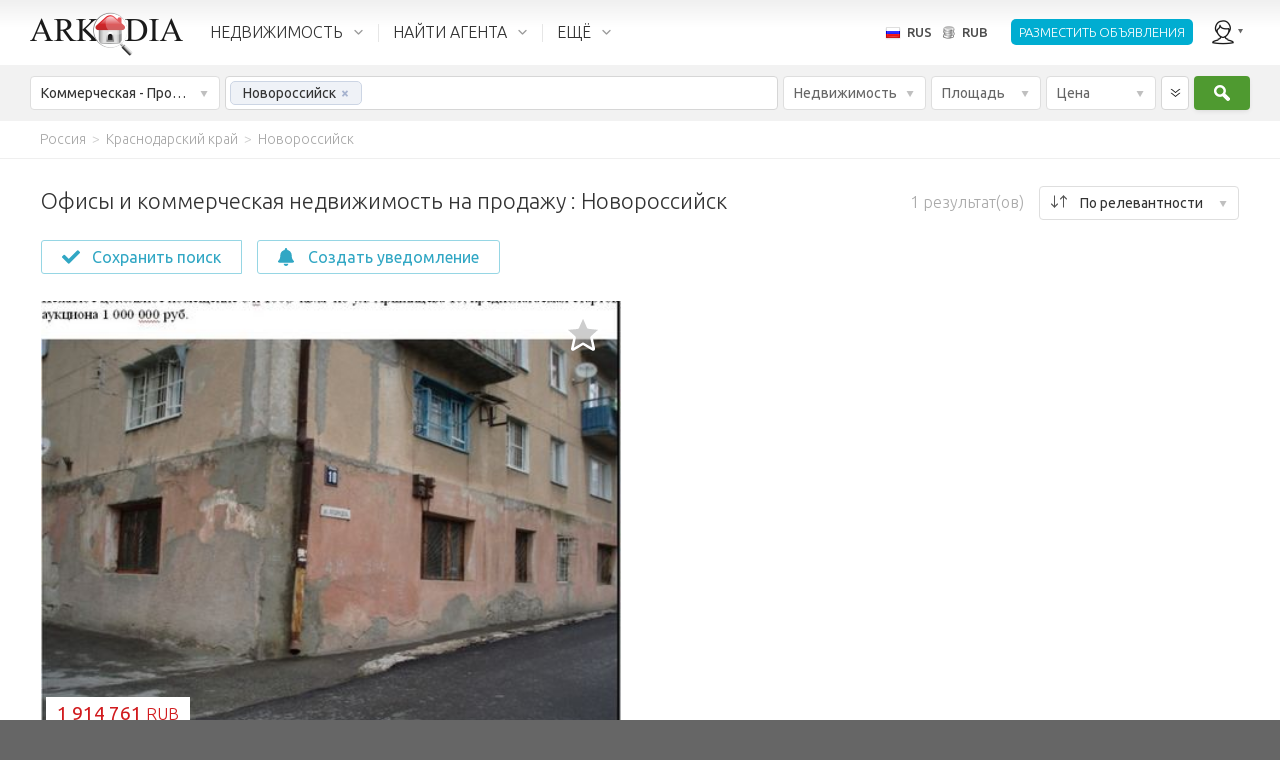

--- FILE ---
content_type: text/html; charset=utf-8
request_url: https://ru.arkadia.com/for-sale/commercial/novorossiysk-g305242/
body_size: 41607
content:
<!DOCTYPE html><html class="ak_html_properties_for_sale_commercial ak_chrome ak_rus" lang="ru"><head> <meta charset="utf-8"><title>Коммерческая недвижимость на продажу Новороссийск. Офисы и готовый бизнес на продажу Новороссийск</title><meta name="description" content="Объявления о продаже коммерческой недвижимости Новороссийск: Коммерческие площади и офисы на продажу Новороссийск (отели, рестораны, магазины), готовый бизнес на продажу" /><meta name="viewport" content="width=device-width, initial-scale=1.0, maximum-scale=1.0, minimum-scale=1.0, user-scalable=no"><meta property="fb:app_id" content="195188513847063" />                      <meta property="og:type" content="website" /><meta property="og:url" content="https://ru.arkadia.com/for-sale/commercial/novorossiysk-g305242/" /><meta property="og:title" content="Коммерческая недвижимость на продажу Новороссийск. Офисы и готовый бизнес на продажу Новороссийск" /><meta property="og:description" content="Объявления о продаже коммерческой недвижимости Новороссийск: Коммерческие площади и офисы на продажу Новороссийск (отели, рестораны, магазины), готовый бизнес на продажу" /><meta property="og:site_name" content="ArKadia" /><meta property="og:locale" content="ru-RU" /><meta property="og:image" content="https://static.arkadia.com/images/akrooter/logos/arkadia/arkadia_logo_200x200_whitebg.png" /> <link rel="apple-touch-icon-precomposed" href="https://static.arkadia.com/images/akrooter/logos/arkadia/touch-icon-57x57-precomposed.png" /><link rel="apple-touch-icon-precomposed" sizes="72x72" href="https://static.arkadia.com/images/akrooter/logos/arkadia/touch-icon-72x72-precomposed.png" /><link rel="apple-touch-icon-precomposed" sizes="114x114" href="https://static.arkadia.com/images/akrooter/logos/arkadia/touch-icon-114x114-precomposed.png" /><link rel="apple-touch-icon-precomposed" sizes="144x144" href="https://static.arkadia.com/images/akrooter/logos/arkadia/touch-icon-144x144-precomposed.png" /><link rel="shortcut icon" href="https://static.arkadia.com/favicon.ico" />       <link rel="stylesheet" type="text/css" href="https://static.arkadia.com/js/simplePagination/simplePagination.css?ak_appversion=4.0.9483.53617" /><link rel="stylesheet" type="text/css" href="https://static.arkadia.com/css/akrooter/ak_gsearch.css?ak_appversion=4.0.9483.53617" /><link rel="stylesheet" type="text/css" href="//fonts.googleapis.com/css?family=Ubuntu:300,400,500,700,300italic,400italic,500italic,700italic&#38;subset=latin,greek,cyrillic" /><link rel="stylesheet" type="text/css" href="https://static.arkadia.com/js/jqueryui/jquery-ui.min.css?ak_appversion=4.0.9483.53617" /><link rel="stylesheet" type="text/css" href="https://static.arkadia.com/js/opentip/opentip.css?ak_appversion=4.0.9483.53617" /><link rel="stylesheet" type="text/css" href="https://static.arkadia.com/css/akrooter/ak_common.css?ak_appversion=4.0.9483.53617" />            <script src="https://static.arkadia.com/js/jquery/jquery.min.js?ak_appversion=4.0.9483.53617" type="text/javascript" charset="utf-8"></script><script src="https://static.arkadia.com/js/jquery/jquery-1.min.js?ak_appversion=4.0.9483.53617" type="text/javascript" charset="utf-8"></script><script src="https://static.arkadia.com/js/simplePagination/jquery.simplePagination.js?ak_appversion=4.0.9483.53617" type="text/javascript" charset="utf-8"></script><script src="https://static.arkadia.com/js/akrooter/ak_properties.js?ak_appversion=4.0.9483.53617" type="text/javascript" charset="utf-8"></script><script src="https://static.arkadia.com/js/jqueryui/jquery-ui.min.js?ak_appversion=4.0.9483.53617" type="text/javascript" charset="utf-8"></script><script src="https://static.arkadia.com/js/html5shiv/html5shiv.min.js?ak_appversion=4.0.9483.53617" type="text/javascript" charset="utf-8"></script><script src="https://static.arkadia.com/js/selectivizr/selectivizr-min.js?ak_appversion=4.0.9483.53617" type="text/javascript" charset="utf-8"></script><script src="https://static.arkadia.com/js/parsley/parsley.min.js?ak_appversion=4.0.9483.53617" type="text/javascript" charset="utf-8"></script><script src="https://static.arkadia.com/js/opentip/opentip-jquery-excanvas.min.js?ak_appversion=4.0.9483.53617" type="text/javascript" charset="utf-8"></script><script src="https://static.arkadia.com/js/opentip/opentip-jquery.min.js?ak_appversion=4.0.9483.53617" type="text/javascript" charset="utf-8"></script><script src="https://static.arkadia.com/js/autoNumeric/autoNumeric.js?ak_appversion=4.0.9483.53617" type="text/javascript" charset="utf-8"></script><script src="https://static.arkadia.com/js/akrooter/ak_common.js?ak_appversion=4.0.9483.53617" type="text/javascript" charset="utf-8"></script><script src="https://static.arkadia.com/js/akrooter/ak_common.rus.js?ak_appversion=4.0.9483.53617" type="text/javascript" charset="utf-8"></script>    <link rel="alternate" hreflang="fr" href="https://fr.arkadia.com/vente/entreprise/novorossiisk-g305242/" />   <link rel="alternate" hreflang="en" href="https://en.arkadia.com/for-sale/commercial/novorossiysk-g305242/" />     <link rel="alternate" hreflang="es" href="https://es.arkadia.com/venta/comercial/novorossiysk-g305242/" />   <link rel="alternate" hreflang="de" href="https://de.arkadia.com/verkauf/kommerziell/novorossiysk-g305242/" />   <link rel="alternate" hreflang="it" href="https://it.arkadia.com/vendita/commerciale/novorossiysk-g305242/" />   <link rel="alternate" hreflang="pt" href="https://pt.arkadia.com/venda/comercial/novorossiysk-g305242/" />   <link rel="alternate" hreflang="pl" href="https://pl.arkadia.com/na-sprzedaz/handlowy/novorossiysk-g305242/" />   <link rel="alternate" hreflang="sv" href="https://sv.arkadia.com/till-salu/kommersiell/novorossiysk-g305242/" />    <link rel="canonical" href="https://ru.arkadia.com/for-sale/commercial/novorossiysk-g305242/" />  <script type="text/javascript">
//<![CDATA[
ak_basehref = "https://ru.arkadia.com";ak_staticbasehref = "https://static.arkadia.com";ak_appversion = "4.0.9483.53617";ak_currency_code = "RUB";ak_measurementsystem = 1;ak_userid = '1529816978';ak_useridbroker = null;ak_userwebmail = null;
//]]>
</script>  <script type="text/javascript">
//<![CDATA[
(function(i,s,o,g,r,a,m){i['GoogleAnalyticsObject']=r;i[r]=i[r]||function(){(i[r].q=i[r].q||[]).push(arguments)},i[r].l=1*new Date();a=s.createElement(o),m=s.getElementsByTagName(o)[0];a.async=1;a.src=g;m.parentNode.insertBefore(a,m)})(window,document,'script','//www.google-analytics.com/analytics.js','ga');ga('create', 'UA-35576664-1', {'cookieDomain': 'arkadia.com'});ga('send', 'pageview');
//]]>
</script>

<!-- Google tag (gtag.js) -->
<script async src="https://www.googletagmanager.com/gtag/js?id="></script>
<script>
	window.dataLayer = window.dataLayer || [];
	function gtag(){dataLayer.push(arguments);}
	gtag('js', new Date());

	
		gtag('config', '');
	
	
	    
</script>
   <script type="text/javascript" >
//<![CDATA[
(function(m,e,t,r,i,k,a){m[i]=m[i]||function(){(m[i].a=m[i].a||[]).push(arguments)};
m[i].l=1*new Date();k=e.createElement(t),a=e.getElementsByTagName(t)[0],k.async=1,k.src=r,a.parentNode.insertBefore(k,a)})
(window, document, "script", "https://mc.yandex.ru/metrika/tag.js", "ym");
ym(64569475, "init", {
clickmap:true,
trackLinks:true,
accurateTrackBounce:true
});
//]]>
</script><noscript><div><img src="https://mc.yandex.ru/watch/64569475" style="position:absolute; left:-9999px;" alt="" /></div></noscript> </head><body class="ak_main_body" itemscope="itemscope" itemtype="http://schema.org/WebPage">   








  







  




  
<!-- DO NOT TRANSLATE BELOW THIS LINE -->
  


  
  
  
  
  
  
  
  
  
  
  
  
  <!-- use a datacache with a validity of 1 days if the user is not anonymous, else with a validity of 30 days --> 
  
  
    <header class="ak_main_header_bg" itemscope="itemscope" itemtype="http://schema.org/WPHeader">
      
      <nav class="ak_main_header">  
        
        <span class="ak_header_logo" itemscope="itemscope" itemtype="http://schema.org/Organization">
          <a href="https://ru.arkadia.com/" itemprop="url">
            <img src="https://static.arkadia.com/images/akrooter/logos/arkadia/arkadia_logo_header2.png" alt="Arkadia.com" itemprop="logo" />
          </a>
        </span>
                  
        <div class="ak_header_mainmenu_cont">
              <ul class="ak_header_mainmenu ak_bkmenu">
                
                
                  
                <!-- in the cfgpages.xml we must always have: -->  
                <!-- menu.items[0] = properties -->
                <!-- menu.items[1] = forums -->
                <!-- menu.items[2] = blogs -->
                
                <li data-menupopupanimduration="0" class="ak_properties">
                  <a href="javascript:void(0);">НЕДВИЖИМОСТЬ</a>
                  
                    
                    
                    <ul>
                          
                            
                            
                                                
                            
                              <li>
                            
                              
                              <a href="https://ru.arkadia.com/for-sale/">Продажа</a>                    
                            
                              
                                
                                
                    <ul>
                          
                            
                            
                                                
                            
                              <li>
                            
                              
                              <a href="https://ru.arkadia.com/for-sale/">Жилая</a>                    
                            
                              
                            
                            </li>
        
                          
                            
                            
                                                
                            
                              <li>
                            
                              
                              <a href="https://ru.arkadia.com/for-sale/commercial/">Коммерческая</a>                    
                            
                              
                            
                            </li>
        
                          
                        </ul>
                  
                              
                            
                            </li>
        
                          
                            
                            
                                                
                            
                              <li>
                            
                              
                              <a href="https://ru.arkadia.com/for-rent/">Аренда</a>                    
                            
                              
                                
                                
                    <ul>
                          
                            
                            
                                                
                            
                              <li>
                            
                              
                              <a href="https://ru.arkadia.com/for-rent/">Жилая</a>                    
                            
                              
                            
                            </li>
        
                          
                            
                            
                                                
                            
                              <li>
                            
                              
                              <a href="https://ru.arkadia.com/for-rent/commercial/">Коммерческая</a>                    
                            
                              
                            
                            </li>
        
                          
                        </ul>
                  
                              
                            
                            </li>
        
                          
                            
                            
                                                
                            
                              <li>
                            
                              
                              <a href="https://ru.arkadia.com/vacation-rentals/">Сезонная аренда</a>                    
                            
                              
                            
                            </li>
        
                          
                            
                            
                                                
                            
                              <li>
                            
                              
                              <a href="https://ru.arkadia.com/add-property/">Подать объявление</a>                    
                            
                              
                            
                            </li>
        
                          
                        </ul>
                  
                  
                </li>
				
                <li data-menupopupanimduration="0" class="ak_community">
                  <a href="javascript:void(0);">НАЙТИ АГЕНТА</a>
                  <ul>
                    <li>
                      <a href="https://ru.arkadia.com/find-an-agent/">Найти агента</a>
                      
                    </li>
                    <li>
                      <a href="https://ru.arkadia.com/how-much-is-my-home-worth/">Оценка недвижимости</a>
                      
                    </li>
					<li>
                      <a href="https://ru.arkadia.com/market-trends/">Цены на недвижимость</a>
                      
                    </li>
                  </ul>
                </li>
                
                
                  <li data-menupopupanimduration="0" class="ak_more">
                    <a href="javascript:void(0);">ЕЩЁ</a>
                    <ul>
                      
                                            
                        
                          <li>
                        
                          
                          <a href="https://ru.arkadia.com/agent-advertising/">Услуги агентствам</a>                    
                        
                          
                        
                        </li>
    
                      
                                            
                        
                          <li>
                        
                          
                          <a href="https://ru.arkadia.com/search/">Поиск по сайту</a>                    
                        
                          
                        
                        </li>
    
                      
                                            
                        
                          <li>
                        
                          
                          <a href="https://ru.arkadia.com/about/">О компании</a>                    
                        
                          
                            
                            
                    <ul>
                          
                            
                            
                                                
                            
                              <li>
                            
                              
                              <a href="https://ru.arkadia.com/about/terms-use/">Условия использования</a>                    
                            
                              
                            
                            </li>
        
                          
                            
                            
                                                
                            
                              <li>
                            
                              
                              <a href="https://ru.arkadia.com/about/privacy-policy/">Политика конфиденциальности</a>                    
                            
                              
                            
                            </li>
        
                          
                            
                            
                                                
                            
                              <li>
                            
                              
                              <a href="https://ru.arkadia.com/about/contact/">Контакты</a>                    
                            
                              
                            
                            </li>
        
                          
                            
                            
                                                
                            
                              <li>
                            
                              
                              <a href="https://ru.arkadia.com/about/careers/">Вакансии</a>                    
                            
                              
                            
                            </li>
        
                          
                            
                            
                                                
                            
                              <li>
                            
                              
                              <a href="https://ru.arkadia.com/about/partnership/">Сотрудничество</a>                    
                            
                              
                            
                            </li>
        
                          
                        </ul>
                  
                          
                        
                        </li>
    
                      
                    </ul>
                  </li>
                
              
              </ul>
            </div>
          
        <ul class="ak_header_languagemenu ak_bkmenu">
          <li>
            <a href="javascript:void(0);">
              <span style="background-image:url('https://static.arkadia.com/images/akrooter/flags/lang/shiny/16/ru.png')">RUS</span>
              <span>RUB</span>
            </a>    
            <ul>
              <li>
                <div class="ak_languages">
                  <div class="title">Язык</div>
                  
                    <a hreflang="de" class="ak_ico_deu" href="https://de.arkadia.com/verkauf/kommerziell/novorossiysk-g305242/">Deutsch</a>
                    <a hreflang="en" class="ak_ico_enu" href="https://en.arkadia.com/for-sale/commercial/novorossiysk-g305242/">English</a>
                    <a hreflang="es" class="ak_ico_esn" href="https://es.arkadia.com/venta/comercial/novorossiysk-g305242/">Español</a>
                    <a hreflang="fr" class="ak_ico_fra" href="https://fr.arkadia.com/vente/entreprise/novorossiisk-g305242/">Français</a>
                    <a hreflang="pt" class="ak_ico_ptg" href="https://pt.arkadia.com/venda/comercial/novorossiysk-g305242/">Português</a>
                    <a hreflang="it" class="ak_ico_ita" href="https://it.arkadia.com/vendita/commerciale/novorossiysk-g305242/">Italiano</a>
                    <a hreflang="sv" class="ak_ico_sve" href="https://sv.arkadia.com/till-salu/kommersiell/novorossiysk-g305242/">Svenska</a>
					<a hreflang="pl" class="ak_ico_plk" href="https://pl.arkadia.com/na-sprzedaz/handlowy/novorossiysk-g305242/">Polski</a> 
					<a hreflang="nl" class="ak_ico_nld" href="https://nl.arkadia.com/te-koop/commercial/novorossiysk-g305242/">Nederlands</a> 
					<a hreflang="ro" class="ak_ico_rom" href="https://ro.arkadia.com/de-vanzare/commercial/novorossiysk-g305242/">Română</a> 
					<a hreflang="ru" class="ak_ico_rus ak_current" href="https://ru.arkadia.com/">Русский</a>    
                  
                </div>
                <div class="ak_currencies">
                  <div class="title">Валюта</div>
                  <a href="javascript:void(0);" onclick="ak_changeCurrency('EUR');return false;" class="ak_ico_eur"><b>EUR</b> Евро</a>
                  <a href="javascript:void(0);" onclick="ak_changeCurrency('USD');return false;" class="ak_ico_usd"><b>USD</b> Доллар США</a>
                  <a href="javascript:void(0);" onclick="ak_changeCurrency('GBP');return false;" class="ak_ico_gbp"><b>GBP</b> Фунт стерлингов</a>
                  <a href="javascript:void(0);" onclick="ak_changeCurrency('RUB');return false;" class="ak_ico_rub ak_current"><b>RUB</b> Российский рубль</a>
                  <a href="javascript:void(0);" onclick="ak_changeCurrency('PLN');return false;" class="ak_ico_pln"><b>PLN</b> Польский злотый</a>
                  <form action="https://ru.arkadia.com/" method="get">
                     <div id="c95feee3122c4f1b9e39a4af6b70c4dc" class="ak_selectdropdown_1 ak_selectdropdown_1_2 ak_input2 ignore currencies"    > <div class="edit"> <div class="inner"> <span class="caption" data-caption="Другие валюты" data-caption_filled="">Другие валюты</span> <span class="btn"></span> </div> </div> <div class="popup">  <h6>Другие валюты</h6><ul><li> <input data-parsley-class-handler="#c95feee3122c4f1b9e39a4af6b70c4dc" data-parsley-errors-container="#c95feee3122c4f1b9e39a4af6b70c4dc" data-parsley-multiple="c95feee3122c4f1b9e39a4af6b70c4dc" data-parsley-required="false" id="8d00bab41043402583befb3ed7e49909" name="ak_currency_code" type="radio" value="AUD" /> <label for="8d00bab41043402583befb3ed7e49909"><b>AUD</b> Австралийский доллар</label></li><li> <input data-parsley-class-handler="#c95feee3122c4f1b9e39a4af6b70c4dc" data-parsley-errors-container="#c95feee3122c4f1b9e39a4af6b70c4dc" data-parsley-multiple="c95feee3122c4f1b9e39a4af6b70c4dc" data-parsley-required="false" id="f4ba2df7c34c44269518bb45a5fe2b0c" name="ak_currency_code" type="radio" value="AZN" /> <label for="f4ba2df7c34c44269518bb45a5fe2b0c"><b>AZN</b> Азербайджанский манат</label></li><li> <input data-parsley-class-handler="#c95feee3122c4f1b9e39a4af6b70c4dc" data-parsley-errors-container="#c95feee3122c4f1b9e39a4af6b70c4dc" data-parsley-multiple="c95feee3122c4f1b9e39a4af6b70c4dc" data-parsley-required="false" id="03c7c9b24b494c86851abfc446a0aecc" name="ak_currency_code" type="radio" value="ALL" /> <label for="03c7c9b24b494c86851abfc446a0aecc"><b>ALL</b> Албанский лек</label></li><li> <input data-parsley-class-handler="#c95feee3122c4f1b9e39a4af6b70c4dc" data-parsley-errors-container="#c95feee3122c4f1b9e39a4af6b70c4dc" data-parsley-multiple="c95feee3122c4f1b9e39a4af6b70c4dc" data-parsley-required="false" id="5727c2e8bc254a40ae762502edb64b6b" name="ak_currency_code" type="radio" value="DZD" /> <label for="5727c2e8bc254a40ae762502edb64b6b"><b>DZD</b> Алжирский динар</label></li><li> <input data-parsley-class-handler="#c95feee3122c4f1b9e39a4af6b70c4dc" data-parsley-errors-container="#c95feee3122c4f1b9e39a4af6b70c4dc" data-parsley-multiple="c95feee3122c4f1b9e39a4af6b70c4dc" data-parsley-required="false" id="40f6155ecbbd476bb6a82e6c1910db0a" name="ak_currency_code" type="radio" value="AOA" /> <label for="40f6155ecbbd476bb6a82e6c1910db0a"><b>AOA</b> Ангольская кванза</label></li><li> <input data-parsley-class-handler="#c95feee3122c4f1b9e39a4af6b70c4dc" data-parsley-errors-container="#c95feee3122c4f1b9e39a4af6b70c4dc" data-parsley-multiple="c95feee3122c4f1b9e39a4af6b70c4dc" data-parsley-required="false" id="7c8641e4815141fb8ced7740f174e359" name="ak_currency_code" type="radio" value="ARS" /> <label for="7c8641e4815141fb8ced7740f174e359"><b>ARS</b> Аргентинский песо</label></li><li> <input data-parsley-class-handler="#c95feee3122c4f1b9e39a4af6b70c4dc" data-parsley-errors-container="#c95feee3122c4f1b9e39a4af6b70c4dc" data-parsley-multiple="c95feee3122c4f1b9e39a4af6b70c4dc" data-parsley-required="false" id="6a7dcff0f3eb4044970c25087df54d6a" name="ak_currency_code" type="radio" value="AMD" /> <label for="6a7dcff0f3eb4044970c25087df54d6a"><b>AMD</b> Армянский драм</label></li><li> <input data-parsley-class-handler="#c95feee3122c4f1b9e39a4af6b70c4dc" data-parsley-errors-container="#c95feee3122c4f1b9e39a4af6b70c4dc" data-parsley-multiple="c95feee3122c4f1b9e39a4af6b70c4dc" data-parsley-required="false" id="465c2107727e4026865c2b8fdba152d6" name="ak_currency_code" type="radio" value="AWG" /> <label for="465c2107727e4026865c2b8fdba152d6"><b>AWG</b> Арубанский флорин</label></li><li> <input data-parsley-class-handler="#c95feee3122c4f1b9e39a4af6b70c4dc" data-parsley-errors-container="#c95feee3122c4f1b9e39a4af6b70c4dc" data-parsley-multiple="c95feee3122c4f1b9e39a4af6b70c4dc" data-parsley-required="false" id="d744032f81e54d61a44a7ed3a2854bd5" name="ak_currency_code" type="radio" value="AFN" /> <label for="d744032f81e54d61a44a7ed3a2854bd5"><b>AFN</b> Афганский афгани</label></li><li> <input data-parsley-class-handler="#c95feee3122c4f1b9e39a4af6b70c4dc" data-parsley-errors-container="#c95feee3122c4f1b9e39a4af6b70c4dc" data-parsley-multiple="c95feee3122c4f1b9e39a4af6b70c4dc" data-parsley-required="false" id="a692974edfa649e9baab4fca46e6b2ad" name="ak_currency_code" type="radio" value="BSD" /> <label for="a692974edfa649e9baab4fca46e6b2ad"><b>BSD</b> Багамский доллар</label></li><li> <input data-parsley-class-handler="#c95feee3122c4f1b9e39a4af6b70c4dc" data-parsley-errors-container="#c95feee3122c4f1b9e39a4af6b70c4dc" data-parsley-multiple="c95feee3122c4f1b9e39a4af6b70c4dc" data-parsley-required="false" id="64cdc40fc45c42b4bbd221322fd0af8f" name="ak_currency_code" type="radio" value="BDT" /> <label for="64cdc40fc45c42b4bbd221322fd0af8f"><b>BDT</b> Бангладешская така</label></li><li> <input data-parsley-class-handler="#c95feee3122c4f1b9e39a4af6b70c4dc" data-parsley-errors-container="#c95feee3122c4f1b9e39a4af6b70c4dc" data-parsley-multiple="c95feee3122c4f1b9e39a4af6b70c4dc" data-parsley-required="false" id="693e50df479e461cbc323c957cf298c1" name="ak_currency_code" type="radio" value="BBD" /> <label for="693e50df479e461cbc323c957cf298c1"><b>BBD</b> Барбадосский доллар</label></li><li> <input data-parsley-class-handler="#c95feee3122c4f1b9e39a4af6b70c4dc" data-parsley-errors-container="#c95feee3122c4f1b9e39a4af6b70c4dc" data-parsley-multiple="c95feee3122c4f1b9e39a4af6b70c4dc" data-parsley-required="false" id="6a4897ec90764f2ca43ec3ad8eed7433" name="ak_currency_code" type="radio" value="BHD" /> <label for="6a4897ec90764f2ca43ec3ad8eed7433"><b>BHD</b> Бахрейнский динар</label></li><li> <input data-parsley-class-handler="#c95feee3122c4f1b9e39a4af6b70c4dc" data-parsley-errors-container="#c95feee3122c4f1b9e39a4af6b70c4dc" data-parsley-multiple="c95feee3122c4f1b9e39a4af6b70c4dc" data-parsley-required="false" id="a38ef3c174f34f318fdd20a67b8fa4e6" name="ak_currency_code" type="radio" value="BYR" /> <label for="a38ef3c174f34f318fdd20a67b8fa4e6"><b>BYR</b> Белорусский рубль</label></li><li> <input data-parsley-class-handler="#c95feee3122c4f1b9e39a4af6b70c4dc" data-parsley-errors-container="#c95feee3122c4f1b9e39a4af6b70c4dc" data-parsley-multiple="c95feee3122c4f1b9e39a4af6b70c4dc" data-parsley-required="false" id="29d4ef29ae5348ee94bbbbc1e8e66c57" name="ak_currency_code" type="radio" value="BGN" /> <label for="29d4ef29ae5348ee94bbbbc1e8e66c57"><b>BGN</b> Болгарский Лев</label></li><li> <input data-parsley-class-handler="#c95feee3122c4f1b9e39a4af6b70c4dc" data-parsley-errors-container="#c95feee3122c4f1b9e39a4af6b70c4dc" data-parsley-multiple="c95feee3122c4f1b9e39a4af6b70c4dc" data-parsley-required="false" id="e63e2a71ef3f4cfb8ed7be07dfd8a2a6" name="ak_currency_code" type="radio" value="BWP" /> <label for="e63e2a71ef3f4cfb8ed7be07dfd8a2a6"><b>BWP</b> Ботсванская пула</label></li><li> <input data-parsley-class-handler="#c95feee3122c4f1b9e39a4af6b70c4dc" data-parsley-errors-container="#c95feee3122c4f1b9e39a4af6b70c4dc" data-parsley-multiple="c95feee3122c4f1b9e39a4af6b70c4dc" data-parsley-required="false" id="2c8c82de93b341408472d12cd8a4a5cc" name="ak_currency_code" type="radio" value="BRL" /> <label for="2c8c82de93b341408472d12cd8a4a5cc"><b>BRL</b> Бразильский реал</label></li><li> <input data-parsley-class-handler="#c95feee3122c4f1b9e39a4af6b70c4dc" data-parsley-errors-container="#c95feee3122c4f1b9e39a4af6b70c4dc" data-parsley-multiple="c95feee3122c4f1b9e39a4af6b70c4dc" data-parsley-required="false" id="fe803fb296084f52bd642a5d2171e287" name="ak_currency_code" type="radio" value="HUF" /> <label for="fe803fb296084f52bd642a5d2171e287"><b>HUF</b> Венгерский форинт</label></li><li> <input data-parsley-class-handler="#c95feee3122c4f1b9e39a4af6b70c4dc" data-parsley-errors-container="#c95feee3122c4f1b9e39a4af6b70c4dc" data-parsley-multiple="c95feee3122c4f1b9e39a4af6b70c4dc" data-parsley-required="false" id="982724349cad45239295cc0842ac4523" name="ak_currency_code" type="radio" value="XCD" /> <label for="982724349cad45239295cc0842ac4523"><b>XCD</b> Восточно-карибский доллар</label></li><li> <input data-parsley-class-handler="#c95feee3122c4f1b9e39a4af6b70c4dc" data-parsley-errors-container="#c95feee3122c4f1b9e39a4af6b70c4dc" data-parsley-multiple="c95feee3122c4f1b9e39a4af6b70c4dc" data-parsley-required="false" id="7e0c289997e64dafb85990997759b25f" name="ak_currency_code" type="radio" value="VND" /> <label for="7e0c289997e64dafb85990997759b25f"><b>VND</b> Вьетнамский донг</label></li><li> <input data-parsley-class-handler="#c95feee3122c4f1b9e39a4af6b70c4dc" data-parsley-errors-container="#c95feee3122c4f1b9e39a4af6b70c4dc" data-parsley-multiple="c95feee3122c4f1b9e39a4af6b70c4dc" data-parsley-required="false" id="dceecdd7fae442268dda38c3b5b3ff90" name="ak_currency_code" type="radio" value="GHS" /> <label for="dceecdd7fae442268dda38c3b5b3ff90"><b>GHS</b> Ганский седи</label></li><li> <input data-parsley-class-handler="#c95feee3122c4f1b9e39a4af6b70c4dc" data-parsley-errors-container="#c95feee3122c4f1b9e39a4af6b70c4dc" data-parsley-multiple="c95feee3122c4f1b9e39a4af6b70c4dc" data-parsley-required="false" id="d12e2d0fde17494584274cf1d03b55cc" name="ak_currency_code" type="radio" value="GEL" /> <label for="d12e2d0fde17494584274cf1d03b55cc"><b>GEL</b> Грузинский лари</label></li><li> <input data-parsley-class-handler="#c95feee3122c4f1b9e39a4af6b70c4dc" data-parsley-errors-container="#c95feee3122c4f1b9e39a4af6b70c4dc" data-parsley-multiple="c95feee3122c4f1b9e39a4af6b70c4dc" data-parsley-required="false" id="65003f5b0f954c669882d9214b9e69a4" name="ak_currency_code" type="radio" value="DKK" /> <label for="65003f5b0f954c669882d9214b9e69a4"><b>DKK</b> Датская крона</label></li><li> <input data-parsley-class-handler="#c95feee3122c4f1b9e39a4af6b70c4dc" data-parsley-errors-container="#c95feee3122c4f1b9e39a4af6b70c4dc" data-parsley-multiple="c95feee3122c4f1b9e39a4af6b70c4dc" data-parsley-required="false" id="19e8bb605e5b4464ba7c4b047f430d94" name="ak_currency_code" type="radio" value="AED" /> <label for="19e8bb605e5b4464ba7c4b047f430d94"><b>AED</b> Дирхам ОАЭ</label></li><li> <input data-parsley-class-handler="#c95feee3122c4f1b9e39a4af6b70c4dc" data-parsley-errors-container="#c95feee3122c4f1b9e39a4af6b70c4dc" data-parsley-multiple="c95feee3122c4f1b9e39a4af6b70c4dc" data-parsley-required="false" id="b6daa5c5922647a6aae14649e8aef81c" name="ak_currency_code" type="radio" value="NZD" /> <label for="b6daa5c5922647a6aae14649e8aef81c"><b>NZD</b> Доллар Новой Зеландии</label></li><li> <input data-parsley-class-handler="#c95feee3122c4f1b9e39a4af6b70c4dc" data-parsley-errors-container="#c95feee3122c4f1b9e39a4af6b70c4dc" data-parsley-multiple="c95feee3122c4f1b9e39a4af6b70c4dc" data-parsley-required="false" id="7001dd6a135b4141a4042da52bcbd97a" name="ak_currency_code" type="radio" value="EGP" /> <label for="7001dd6a135b4141a4042da52bcbd97a"><b>EGP</b> Египетский фунт</label></li><li> <input data-parsley-class-handler="#c95feee3122c4f1b9e39a4af6b70c4dc" data-parsley-errors-container="#c95feee3122c4f1b9e39a4af6b70c4dc" data-parsley-multiple="c95feee3122c4f1b9e39a4af6b70c4dc" data-parsley-required="false" id="1e6ab1a61cf2481db424c6ec917817ab" name="ak_currency_code" type="radio" value="INR" /> <label for="1e6ab1a61cf2481db424c6ec917817ab"><b>INR</b> Индийская рупия</label></li><li> <input data-parsley-class-handler="#c95feee3122c4f1b9e39a4af6b70c4dc" data-parsley-errors-container="#c95feee3122c4f1b9e39a4af6b70c4dc" data-parsley-multiple="c95feee3122c4f1b9e39a4af6b70c4dc" data-parsley-required="false" id="b072a16c2ca943a0b4a82942f69d83a3" name="ak_currency_code" type="radio" value="IQD" /> <label for="b072a16c2ca943a0b4a82942f69d83a3"><b>IQD</b> Иракский динар</label></li><li> <input data-parsley-class-handler="#c95feee3122c4f1b9e39a4af6b70c4dc" data-parsley-errors-container="#c95feee3122c4f1b9e39a4af6b70c4dc" data-parsley-multiple="c95feee3122c4f1b9e39a4af6b70c4dc" data-parsley-required="false" id="a57c49f3c3b545d8a7a72e874eaad0a3" name="ak_currency_code" type="radio" value="IRR" /> <label for="a57c49f3c3b545d8a7a72e874eaad0a3"><b>IRR</b> Иранский риал</label></li><li> <input data-parsley-class-handler="#c95feee3122c4f1b9e39a4af6b70c4dc" data-parsley-errors-container="#c95feee3122c4f1b9e39a4af6b70c4dc" data-parsley-multiple="c95feee3122c4f1b9e39a4af6b70c4dc" data-parsley-required="false" id="f6dbece3319c4b5dad16f60318eedb0b" name="ak_currency_code" type="radio" value="KZT" /> <label for="f6dbece3319c4b5dad16f60318eedb0b"><b>KZT</b> Казахстанский тенге</label></li><li> <input data-parsley-class-handler="#c95feee3122c4f1b9e39a4af6b70c4dc" data-parsley-errors-container="#c95feee3122c4f1b9e39a4af6b70c4dc" data-parsley-multiple="c95feee3122c4f1b9e39a4af6b70c4dc" data-parsley-required="false" id="25a19d2d0f6e489098a4e675edb88111" name="ak_currency_code" type="radio" value="CAD" /> <label for="25a19d2d0f6e489098a4e675edb88111"><b>CAD</b> Канадский доллар</label></li><li> <input data-parsley-class-handler="#c95feee3122c4f1b9e39a4af6b70c4dc" data-parsley-errors-container="#c95feee3122c4f1b9e39a4af6b70c4dc" data-parsley-multiple="c95feee3122c4f1b9e39a4af6b70c4dc" data-parsley-required="false" id="56f6fde0d4de407a9ac250b5a384978b" name="ak_currency_code" type="radio" value="CYP" /> <label for="56f6fde0d4de407a9ac250b5a384978b"><b>CYP</b> Кипрский фунт</label></li><li> <input data-parsley-class-handler="#c95feee3122c4f1b9e39a4af6b70c4dc" data-parsley-errors-container="#c95feee3122c4f1b9e39a4af6b70c4dc" data-parsley-multiple="c95feee3122c4f1b9e39a4af6b70c4dc" data-parsley-required="false" id="e8f53accb25f43e8bec8ecaf125c5b81" name="ak_currency_code" type="radio" value="KGS" /> <label for="e8f53accb25f43e8bec8ecaf125c5b81"><b>KGS</b> Киргизский сом</label></li><li> <input data-parsley-class-handler="#c95feee3122c4f1b9e39a4af6b70c4dc" data-parsley-errors-container="#c95feee3122c4f1b9e39a4af6b70c4dc" data-parsley-multiple="c95feee3122c4f1b9e39a4af6b70c4dc" data-parsley-required="false" id="b8e11ed5bae94186bebe737d3ecbbad4" name="ak_currency_code" type="radio" value="CNY" /> <label for="b8e11ed5bae94186bebe737d3ecbbad4"><b>CNY</b> Китайский юань</label></li><li> <input data-parsley-class-handler="#c95feee3122c4f1b9e39a4af6b70c4dc" data-parsley-errors-container="#c95feee3122c4f1b9e39a4af6b70c4dc" data-parsley-multiple="c95feee3122c4f1b9e39a4af6b70c4dc" data-parsley-required="false" id="6fa1df8718a94e13bd87119b4379d56e" name="ak_currency_code" type="radio" value="COP" /> <label for="6fa1df8718a94e13bd87119b4379d56e"><b>COP</b> Колумбийское песо</label></li><li> <input data-parsley-class-handler="#c95feee3122c4f1b9e39a4af6b70c4dc" data-parsley-errors-container="#c95feee3122c4f1b9e39a4af6b70c4dc" data-parsley-multiple="c95feee3122c4f1b9e39a4af6b70c4dc" data-parsley-required="false" id="42557861b0a748e590bee91c86febee9" name="ak_currency_code" type="radio" value="KWD" /> <label for="42557861b0a748e590bee91c86febee9"><b>KWD</b> Кувейтский динар</label></li><li> <input data-parsley-class-handler="#c95feee3122c4f1b9e39a4af6b70c4dc" data-parsley-errors-container="#c95feee3122c4f1b9e39a4af6b70c4dc" data-parsley-multiple="c95feee3122c4f1b9e39a4af6b70c4dc" data-parsley-required="false" id="a06b4b25dc4547ae9e72c239590048ed" name="ak_currency_code" type="radio" value="LVL" /> <label for="a06b4b25dc4547ae9e72c239590048ed"><b>LVL</b> Латвийский Лат</label></li><li> <input data-parsley-class-handler="#c95feee3122c4f1b9e39a4af6b70c4dc" data-parsley-errors-container="#c95feee3122c4f1b9e39a4af6b70c4dc" data-parsley-multiple="c95feee3122c4f1b9e39a4af6b70c4dc" data-parsley-required="false" id="a0067b7712e54531b93f2e62b4b6fb5a" name="ak_currency_code" type="radio" value="MKD" /> <label for="a0067b7712e54531b93f2e62b4b6fb5a"><b>MKD</b> Македонский динар</label></li><li> <input data-parsley-class-handler="#c95feee3122c4f1b9e39a4af6b70c4dc" data-parsley-errors-container="#c95feee3122c4f1b9e39a4af6b70c4dc" data-parsley-multiple="c95feee3122c4f1b9e39a4af6b70c4dc" data-parsley-required="false" id="80f916856bb6451280eeb3c11bf9e111" name="ak_currency_code" type="radio" value="MYR" /> <label for="80f916856bb6451280eeb3c11bf9e111"><b>MYR</b> Малайзийский ринггит</label></li><li> <input data-parsley-class-handler="#c95feee3122c4f1b9e39a4af6b70c4dc" data-parsley-errors-container="#c95feee3122c4f1b9e39a4af6b70c4dc" data-parsley-multiple="c95feee3122c4f1b9e39a4af6b70c4dc" data-parsley-required="false" id="9dc57f62fccc4275a01b885b6364a3ad" name="ak_currency_code" type="radio" value="MAD" /> <label for="9dc57f62fccc4275a01b885b6364a3ad"><b>MAD</b> Марокканский дирхам</label></li><li> <input data-parsley-class-handler="#c95feee3122c4f1b9e39a4af6b70c4dc" data-parsley-errors-container="#c95feee3122c4f1b9e39a4af6b70c4dc" data-parsley-multiple="c95feee3122c4f1b9e39a4af6b70c4dc" data-parsley-required="false" id="4b90c90e0ad0430a82bc261521f0ef7a" name="ak_currency_code" type="radio" value="MXN" /> <label for="4b90c90e0ad0430a82bc261521f0ef7a"><b>MXN</b> Мексиканский песо</label></li><li> <input data-parsley-class-handler="#c95feee3122c4f1b9e39a4af6b70c4dc" data-parsley-errors-container="#c95feee3122c4f1b9e39a4af6b70c4dc" data-parsley-multiple="c95feee3122c4f1b9e39a4af6b70c4dc" data-parsley-required="false" id="1da1e34e82e44dedb11dc170ca2c58e7" name="ak_currency_code" type="radio" value="MDL" /> <label for="1da1e34e82e44dedb11dc170ca2c58e7"><b>MDL</b> Молдавский лей</label></li><li> <input data-parsley-class-handler="#c95feee3122c4f1b9e39a4af6b70c4dc" data-parsley-errors-container="#c95feee3122c4f1b9e39a4af6b70c4dc" data-parsley-multiple="c95feee3122c4f1b9e39a4af6b70c4dc" data-parsley-required="false" id="d3368e42a5a34e199dad8d04813b0b63" name="ak_currency_code" type="radio" value="ILS" /> <label for="d3368e42a5a34e199dad8d04813b0b63"><b>ILS</b> Новый израильский шекель</label></li><li> <input data-parsley-class-handler="#c95feee3122c4f1b9e39a4af6b70c4dc" data-parsley-errors-container="#c95feee3122c4f1b9e39a4af6b70c4dc" data-parsley-multiple="c95feee3122c4f1b9e39a4af6b70c4dc" data-parsley-required="false" id="1b452217b6544a079836819066461ecd" name="ak_currency_code" type="radio" value="NOK" /> <label for="1b452217b6544a079836819066461ecd"><b>NOK</b> Норвежская крона</label></li><li> <input data-parsley-class-handler="#c95feee3122c4f1b9e39a4af6b70c4dc" data-parsley-errors-container="#c95feee3122c4f1b9e39a4af6b70c4dc" data-parsley-multiple="c95feee3122c4f1b9e39a4af6b70c4dc" data-parsley-required="false" id="1270048286ed4b32882c6becafdd4440" name="ak_currency_code" type="radio" value="PKR" /> <label for="1270048286ed4b32882c6becafdd4440"><b>PKR</b> Пакистанская рупия</label></li><li> <input data-parsley-class-handler="#c95feee3122c4f1b9e39a4af6b70c4dc" data-parsley-errors-container="#c95feee3122c4f1b9e39a4af6b70c4dc" data-parsley-multiple="c95feee3122c4f1b9e39a4af6b70c4dc" data-parsley-required="false" id="27e0b9ff9493417e913553865a595a4b" name="ak_currency_code" type="radio" value="ZAR" /> <label for="27e0b9ff9493417e913553865a595a4b"><b>ZAR</b> Ранд ЮАР</label></li><li> <input data-parsley-class-handler="#c95feee3122c4f1b9e39a4af6b70c4dc" data-parsley-errors-container="#c95feee3122c4f1b9e39a4af6b70c4dc" data-parsley-multiple="c95feee3122c4f1b9e39a4af6b70c4dc" data-parsley-required="false" id="e6ab8389712a487eaf8ef8235322c6df" name="ak_currency_code" type="radio" value="RON" /> <label for="e6ab8389712a487eaf8ef8235322c6df"><b>RON</b> Румынский лей</label></li><li> <input data-parsley-class-handler="#c95feee3122c4f1b9e39a4af6b70c4dc" data-parsley-errors-container="#c95feee3122c4f1b9e39a4af6b70c4dc" data-parsley-multiple="c95feee3122c4f1b9e39a4af6b70c4dc" data-parsley-required="false" id="9596d1acc21d4c4babb67c8b8673f828" name="ak_currency_code" type="radio" value="SAR" /> <label for="9596d1acc21d4c4babb67c8b8673f828"><b>SAR</b> Саудовский риял</label></li><li> <input data-parsley-class-handler="#c95feee3122c4f1b9e39a4af6b70c4dc" data-parsley-errors-container="#c95feee3122c4f1b9e39a4af6b70c4dc" data-parsley-multiple="c95feee3122c4f1b9e39a4af6b70c4dc" data-parsley-required="false" id="dd3a03774b2e4c33a8405f05f4e1f136" name="ak_currency_code" type="radio" value="RSD" /> <label for="dd3a03774b2e4c33a8405f05f4e1f136"><b>RSD</b> Сербский Динар</label></li><li> <input data-parsley-class-handler="#c95feee3122c4f1b9e39a4af6b70c4dc" data-parsley-errors-container="#c95feee3122c4f1b9e39a4af6b70c4dc" data-parsley-multiple="c95feee3122c4f1b9e39a4af6b70c4dc" data-parsley-required="false" id="4382a88a9ff44252ac73a4c0d7a76428" name="ak_currency_code" type="radio" value="SGD" /> <label for="4382a88a9ff44252ac73a4c0d7a76428"><b>SGD</b> Сингапурский доллар</label></li><li> <input data-parsley-class-handler="#c95feee3122c4f1b9e39a4af6b70c4dc" data-parsley-errors-container="#c95feee3122c4f1b9e39a4af6b70c4dc" data-parsley-multiple="c95feee3122c4f1b9e39a4af6b70c4dc" data-parsley-required="false" id="622cfcec749f44c082c20bfe4ea5563c" name="ak_currency_code" type="radio" value="SDG" /> <label for="622cfcec749f44c082c20bfe4ea5563c"><b>SDG</b> Суданский фунт</label></li><li> <input data-parsley-class-handler="#c95feee3122c4f1b9e39a4af6b70c4dc" data-parsley-errors-container="#c95feee3122c4f1b9e39a4af6b70c4dc" data-parsley-multiple="c95feee3122c4f1b9e39a4af6b70c4dc" data-parsley-required="false" id="652e7bb14360467b97e70994b99e8e87" name="ak_currency_code" type="radio" value="THB" /> <label for="652e7bb14360467b97e70994b99e8e87"><b>THB</b> Тайский бат</label></li><li> <input data-parsley-class-handler="#c95feee3122c4f1b9e39a4af6b70c4dc" data-parsley-errors-container="#c95feee3122c4f1b9e39a4af6b70c4dc" data-parsley-multiple="c95feee3122c4f1b9e39a4af6b70c4dc" data-parsley-required="false" id="f5cabf7f34fb4a3dbf12c0c56f767cb5" name="ak_currency_code" type="radio" value="TRY" /> <label for="f5cabf7f34fb4a3dbf12c0c56f767cb5"><b>TRY</b> Турецкая лира</label></li><li> <input data-parsley-class-handler="#c95feee3122c4f1b9e39a4af6b70c4dc" data-parsley-errors-container="#c95feee3122c4f1b9e39a4af6b70c4dc" data-parsley-multiple="c95feee3122c4f1b9e39a4af6b70c4dc" data-parsley-required="false" id="a5bc3d203e30454d9f12332a04241228" name="ak_currency_code" type="radio" value="TMT" /> <label for="a5bc3d203e30454d9f12332a04241228"><b>TMT</b> Туркменский манат</label></li><li> <input data-parsley-class-handler="#c95feee3122c4f1b9e39a4af6b70c4dc" data-parsley-errors-container="#c95feee3122c4f1b9e39a4af6b70c4dc" data-parsley-multiple="c95feee3122c4f1b9e39a4af6b70c4dc" data-parsley-required="false" id="9bb85de6ac6b4b19931dcd8d5d9ea7ab" name="ak_currency_code" type="radio" value="UAH" /> <label for="9bb85de6ac6b4b19931dcd8d5d9ea7ab"><b>UAH</b> Украинская гривна</label></li><li> <input data-parsley-class-handler="#c95feee3122c4f1b9e39a4af6b70c4dc" data-parsley-errors-container="#c95feee3122c4f1b9e39a4af6b70c4dc" data-parsley-multiple="c95feee3122c4f1b9e39a4af6b70c4dc" data-parsley-required="false" id="1a73d18c7d034c52a89f3a642824a88d" name="ak_currency_code" type="radio" value="PHP" /> <label for="1a73d18c7d034c52a89f3a642824a88d"><b>PHP</b> Филиппинский Песо</label></li><li> <input data-parsley-class-handler="#c95feee3122c4f1b9e39a4af6b70c4dc" data-parsley-errors-container="#c95feee3122c4f1b9e39a4af6b70c4dc" data-parsley-multiple="c95feee3122c4f1b9e39a4af6b70c4dc" data-parsley-required="false" id="3122c7e89f2e4098b335f68c3f4c1135" name="ak_currency_code" type="radio" value="XPF" /> <label for="3122c7e89f2e4098b335f68c3f4c1135"><b>XPF</b> Французский тихоокеанский франк</label></li><li> <input data-parsley-class-handler="#c95feee3122c4f1b9e39a4af6b70c4dc" data-parsley-errors-container="#c95feee3122c4f1b9e39a4af6b70c4dc" data-parsley-multiple="c95feee3122c4f1b9e39a4af6b70c4dc" data-parsley-required="false" id="0f3bdd017f144772bf09793de1a2ced4" name="ak_currency_code" type="radio" value="HRK" /> <label for="0f3bdd017f144772bf09793de1a2ced4"><b>HRK</b> Хорватская Куна</label></li><li> <input data-parsley-class-handler="#c95feee3122c4f1b9e39a4af6b70c4dc" data-parsley-errors-container="#c95feee3122c4f1b9e39a4af6b70c4dc" data-parsley-multiple="c95feee3122c4f1b9e39a4af6b70c4dc" data-parsley-required="false" id="0ba917ae467e4775b97499e4279e2be0" name="ak_currency_code" type="radio" value="CZK" /> <label for="0ba917ae467e4775b97499e4279e2be0"><b>CZK</b> Чешская крона</label></li><li> <input data-parsley-class-handler="#c95feee3122c4f1b9e39a4af6b70c4dc" data-parsley-errors-container="#c95feee3122c4f1b9e39a4af6b70c4dc" data-parsley-multiple="c95feee3122c4f1b9e39a4af6b70c4dc" data-parsley-required="false" id="d8ced9aa10894c6bb64c74b41719e50a" name="ak_currency_code" type="radio" value="CLP" /> <label for="d8ced9aa10894c6bb64c74b41719e50a"><b>CLP</b> Чилийский песо</label></li><li> <input data-parsley-class-handler="#c95feee3122c4f1b9e39a4af6b70c4dc" data-parsley-errors-container="#c95feee3122c4f1b9e39a4af6b70c4dc" data-parsley-multiple="c95feee3122c4f1b9e39a4af6b70c4dc" data-parsley-required="false" id="21dd750ec7314c43b9ee1eae6c37f574" name="ak_currency_code" type="radio" value="SEK" /> <label for="21dd750ec7314c43b9ee1eae6c37f574"><b>SEK</b> Шведская крона</label></li><li> <input data-parsley-class-handler="#c95feee3122c4f1b9e39a4af6b70c4dc" data-parsley-errors-container="#c95feee3122c4f1b9e39a4af6b70c4dc" data-parsley-multiple="c95feee3122c4f1b9e39a4af6b70c4dc" data-parsley-required="false" id="d7bf38bb76c7466f9971f70cbf0d97af" name="ak_currency_code" type="radio" value="CHF" /> <label for="d7bf38bb76c7466f9971f70cbf0d97af"><b>CHF</b> Швейцарский франк</label></li><li> <input data-parsley-class-handler="#c95feee3122c4f1b9e39a4af6b70c4dc" data-parsley-errors-container="#c95feee3122c4f1b9e39a4af6b70c4dc" data-parsley-multiple="c95feee3122c4f1b9e39a4af6b70c4dc" data-parsley-required="false" id="a7370ae606eb4ad89e75bd4c97597224" name="ak_currency_code" type="radio" value="ETB" /> <label for="a7370ae606eb4ad89e75bd4c97597224"><b>ETB</b> Эфиопский бирр</label></li><li> <input data-parsley-class-handler="#c95feee3122c4f1b9e39a4af6b70c4dc" data-parsley-errors-container="#c95feee3122c4f1b9e39a4af6b70c4dc" data-parsley-multiple="c95feee3122c4f1b9e39a4af6b70c4dc" data-parsley-required="false" id="38f71b667ab64a5eadf45ec00cc4d08a" name="ak_currency_code" type="radio" value="KRW" /> <label for="38f71b667ab64a5eadf45ec00cc4d08a"><b>KRW</b> Южнокорейская вона</label></li><li> <input data-parsley-class-handler="#c95feee3122c4f1b9e39a4af6b70c4dc" data-parsley-errors-container="#c95feee3122c4f1b9e39a4af6b70c4dc" data-parsley-multiple="c95feee3122c4f1b9e39a4af6b70c4dc" data-parsley-required="false" id="ef8d3614ad624ad095708b839c2b340f" name="ak_currency_code" type="radio" value="JPY" /> <label for="ef8d3614ad624ad095708b839c2b340f"><b>JPY</b> Японская йена</label></li></ul></div> </div><script type="text/javascript">
//<![CDATA[
ak_initSelectDropdown_1($("#c95feee3122c4f1b9e39a4af6b70c4dc"));
//]]>
</script> 
                  </form>
                </div>
              </li>
            </ul>
          </li>
        </ul>      
                  
        <ul class="ak_header_addpropertymenu ak_bkmenu">
		  
            <li>
              <a href="javascript:void(0);">
                <span>Разместить объявления</span>
              </a>    
              <ul>
                <li><a href="https://ru.arkadia.com/add-property/?origin=top_menu_item">Частный владелец</a></li>
                <li><a href="https://ru.arkadia.com/agent-advertising/?origin=top_menu_item">Агентство недвижимости</a></li>
              </ul>
            </li>
		  
        </ul>
          
        <div class="ak_displaynone">          
          <svg xmlns="http://www.w3.org/2000/svg" xmlns:xlink="http://www.w3.org/1999/xlink">      
  <symbol id="ak_svg_icon_menu" viewbox="0 0 32 32">
    <line x1="7" y1="9.5" x2="25" y2= "9.5" />
    <line x1="7" y1="15.5" x2="25" y2= "15.5" />
    <line x1="7" y1="21.5" x2="25" y2= "21.5" />
  </symbol>
</svg>



        </div>
        <div class="ak_header_mobilemainmenu_btn">
          <span class="icon"><svg><use xlink:href="#ak_svg_icon_menu"></use></svg></span>
        </div>
       
        
          <div class="ak_header_mobilemyaccountmenu_btn ak_notlogged"></div>
        
                  
        
                 
          <ul class="ak_header_myaccountmenu ak_bkmenu ak_notlogged">
            <li>
              <a href="javascript:void(0);"></a>    
              <ul>
                <li>
                  <form action="https://ru.arkadia.com/" method="post" class="ignore">
                    <div class="bad_credentials_msg">Неверное имя пользователя или пароль</div>
                    <input class="ak_input2" type="text" name="login" placeholder="Логин" data-parsley-required="true" data-parsley-errors-messages-disabled="true">
                    <input class="ak_input2" type="password" name="pwd" placeholder="Пароль" data-parsley-required="true" data-parsley-errors-messages-disabled="true">        
                    <input id="ak_header_stayconnected1" class="ak_input2" type="checkbox" name="stayconnected" value="1" checked="checked">
                    <label for="ak_header_stayconnected1">Запомнить меня</label>
                    <a class="ak_btn_2 ak_btn_2_12 submit_btn" href="javascript:void(0);" onclick="$(this).next().click();return false;">
  <span class="overflowtip">
    <span class="icon"><span>Войти</span></span>
  </span>
</a>
<input class="ak_displaynone" type="submit" tabindex="-1"/>  
                  </form>
                  <div class="ak_extralogin">
                    <span>или войти через:</span>
                    <a class="ak_social_icon ak_facebook" href="javascript:void(0);"></a>
                    <a class="ak_social_icon ak_yahoo" href="javascript:void(0);"></a>
                    <a class="ak_social_icon ak_google" href="javascript:void(0);"></a>
                    <a class="ak_social_icon ak_windowslive" href="javascript:void(0);"></a>
                  </div>
                  <div class="ak_register">
                    <a class="registernow" href="javascript:void(0);">Еще не зарегистрированы? <b>Регистрируйтесь!</b></a>
                    <a class="passwordrecovery" href="javascript:void(0);">Найти логин и пароль по <b>емейлу</b></a>
                  </div>
                </li>
              </ul>
            </li>
          </ul>               
    
        
        
      </nav>
      
      
      
      <nav class="ak_header_mobilemenu_cont">   
        
        <div class="ak_header_mobilemainmenu ak_header_mobilemenu">   
          <div class="ak_main_header"> 
        
            <ul>
                  
                  
                    
                  <!-- in the cfgpages.xml we must always have: -->  
                  <!-- menu.items[0] = properties -->
                  <!-- menu.items[1] = forums -->
                  <!-- menu.items[2] = blogs -->
                  
                  <li class="ak_properties haschilds">
                    <a href="javascript:void(0);">НЕДВИЖИМОСТЬ</a>
                    
                      
                      
                      <ul>
                            
                                                                        
                              <li>
                                                     
                                <a href="https://ru.arkadia.com/for-sale/">Продажа</a>                    
                                                    
                              </li>
          
                            
                                                                        
                              <li>
                                                     
                                <a href="https://ru.arkadia.com/for-rent/">Аренда</a>                    
                                                    
                              </li>
          
                            
                                                                        
                              <li>
                                                     
                                <a href="https://ru.arkadia.com/vacation-rentals/">Сезонная аренда</a>                    
                                                    
                              </li>
          
                            
                                                                        
                              <li>
                                                     
                                <a href="https://ru.arkadia.com/add-property/">Подать объявление</a>                    
                                                    
                              </li>
          
                            
                          </ul>
                    
                    
                  </li>
                                            
                  <li class="ak_community haschilds">
                    <a href="javascript:void(0);">НАЙТИ АГЕНТА</a>
                    <ul>
                      <li>
                        <a href="https://ru.arkadia.com/find-an-agent/">Найти агента</a>
                      </li>
                      <li>
                        <a href="https://ru.arkadia.com/how-much-is-my-home-worth/">Оценка недвижимости</a>
                      </li>
					  <li>
                        <a href="https://ru.arkadia.com/market-trends/">Цены на недвижимость</a>
                      </li>
                    </ul>
                  </li>
    
                  <li class="ak_language haschilds">
                    <a href="javascript:void(0);">ЯЗЫК</a>
                    <ul>
                      
					    <li>
						  <a hreflang="de" class="ak_ico_deu" href="https://de.arkadia.com/verkauf/kommerziell/novorossiysk-g305242/">Deutsch</a>
					    </li>
                        <li>
                          <a hreflang="en" class="ak_ico_enu" href="https://en.arkadia.com/for-sale/commercial/novorossiysk-g305242/">English</a>
                        </li>
                        <li>
                          <a hreflang="es" class="ak_ico_esn" href="https://es.arkadia.com/venta/comercial/novorossiysk-g305242/">Español</a>
                        </li>
                        <li>
                          <a hreflang="fr" class="ak_ico_fra" href="https://fr.arkadia.com/vente/entreprise/novorossiisk-g305242/">Français</a>
                        </li>
                        <li>
                          <a hreflang="pl" class="ak_ico_plk" href="https://pl.arkadia.com/na-sprzedaz/handlowy/novorossiysk-g305242/">Polski</a>
                        </li>
                        <li>
                          <a hreflang="pt" class="ak_ico_ptg" href="https://pt.arkadia.com/venda/comercial/novorossiysk-g305242/">Português</a>
                        </li>
						<li>
                          <a hreflang="it" class="ak_ico_ita" href="https://it.arkadia.com/vendita/commerciale/novorossiysk-g305242/">Italiano</a>
                        </li>
						<li>
                          <a hreflang="sv" class="ak_ico_sve" href="https://sv.arkadia.com/till-salu/kommersiell/novorossiysk-g305242/">Svenska</a>    
                        </li>
						<li>
                          <a hreflang="nl" class="ak_ico_nld" href="https://nl.arkadia.com/te-koop/commercial/novorossiysk-g305242/">Nederlands</a>    
                        </li>
						<li>
                          <a hreflang="ro" class="ak_ico_rom" href="https://ro.arkadia.com/de-vanzare/commercial/novorossiysk-g305242/">Română</a>    
                        </li>
						<li>
                          <a hreflang="ru" class="ak_ico_rus ak_current" href="https://ru.arkadia.com/">Русский</a>    
                        </li>
                      
                    </ul>
                  </li>
    
                  <li class="ak_currencies haschilds">
                    <a href="javascript:void(0);">ВАЛЮТА</a>
                    <ul>
                      
                        <li>
                          <a href="javascript:void(0);" onclick="ak_changeCurrency('AUD');return false;" ><b>AUD</b> Австралийский доллар</a>   
                        </li>
                      
                        <li>
                          <a href="javascript:void(0);" onclick="ak_changeCurrency('AZN');return false;" ><b>AZN</b> Азербайджанский манат</a>   
                        </li>
                      
                        <li>
                          <a href="javascript:void(0);" onclick="ak_changeCurrency('ALL');return false;" ><b>ALL</b> Албанский лек</a>   
                        </li>
                      
                        <li>
                          <a href="javascript:void(0);" onclick="ak_changeCurrency('DZD');return false;" ><b>DZD</b> Алжирский динар</a>   
                        </li>
                      
                        <li>
                          <a href="javascript:void(0);" onclick="ak_changeCurrency('AOA');return false;" ><b>AOA</b> Ангольская кванза</a>   
                        </li>
                      
                        <li>
                          <a href="javascript:void(0);" onclick="ak_changeCurrency('ARS');return false;" ><b>ARS</b> Аргентинский песо</a>   
                        </li>
                      
                        <li>
                          <a href="javascript:void(0);" onclick="ak_changeCurrency('AMD');return false;" ><b>AMD</b> Армянский драм</a>   
                        </li>
                      
                        <li>
                          <a href="javascript:void(0);" onclick="ak_changeCurrency('AWG');return false;" ><b>AWG</b> Арубанский флорин</a>   
                        </li>
                      
                        <li>
                          <a href="javascript:void(0);" onclick="ak_changeCurrency('AFN');return false;" ><b>AFN</b> Афганский афгани</a>   
                        </li>
                      
                        <li>
                          <a href="javascript:void(0);" onclick="ak_changeCurrency('BSD');return false;" ><b>BSD</b> Багамский доллар</a>   
                        </li>
                      
                        <li>
                          <a href="javascript:void(0);" onclick="ak_changeCurrency('BDT');return false;" ><b>BDT</b> Бангладешская така</a>   
                        </li>
                      
                        <li>
                          <a href="javascript:void(0);" onclick="ak_changeCurrency('BBD');return false;" ><b>BBD</b> Барбадосский доллар</a>   
                        </li>
                      
                        <li>
                          <a href="javascript:void(0);" onclick="ak_changeCurrency('BHD');return false;" ><b>BHD</b> Бахрейнский динар</a>   
                        </li>
                      
                        <li>
                          <a href="javascript:void(0);" onclick="ak_changeCurrency('BYR');return false;" ><b>BYR</b> Белорусский рубль</a>   
                        </li>
                      
                        <li>
                          <a href="javascript:void(0);" onclick="ak_changeCurrency('BGN');return false;" ><b>BGN</b> Болгарский Лев</a>   
                        </li>
                      
                        <li>
                          <a href="javascript:void(0);" onclick="ak_changeCurrency('BWP');return false;" ><b>BWP</b> Ботсванская пула</a>   
                        </li>
                      
                        <li>
                          <a href="javascript:void(0);" onclick="ak_changeCurrency('BRL');return false;" ><b>BRL</b> Бразильский реал</a>   
                        </li>
                      
                        <li>
                          <a href="javascript:void(0);" onclick="ak_changeCurrency('HUF');return false;" ><b>HUF</b> Венгерский форинт</a>   
                        </li>
                      
                        <li>
                          <a href="javascript:void(0);" onclick="ak_changeCurrency('XCD');return false;" ><b>XCD</b> Восточно-карибский доллар</a>   
                        </li>
                      
                        <li>
                          <a href="javascript:void(0);" onclick="ak_changeCurrency('VND');return false;" ><b>VND</b> Вьетнамский донг</a>   
                        </li>
                      
                        <li>
                          <a href="javascript:void(0);" onclick="ak_changeCurrency('GHS');return false;" ><b>GHS</b> Ганский седи</a>   
                        </li>
                      
                        <li>
                          <a href="javascript:void(0);" onclick="ak_changeCurrency('GEL');return false;" ><b>GEL</b> Грузинский лари</a>   
                        </li>
                      
                        <li>
                          <a href="javascript:void(0);" onclick="ak_changeCurrency('DKK');return false;" ><b>DKK</b> Датская крона</a>   
                        </li>
                      
                        <li>
                          <a href="javascript:void(0);" onclick="ak_changeCurrency('AED');return false;" ><b>AED</b> Дирхам ОАЭ</a>   
                        </li>
                      
                        <li>
                          <a href="javascript:void(0);" onclick="ak_changeCurrency('NZD');return false;" ><b>NZD</b> Доллар Новой Зеландии</a>   
                        </li>
                      
                        <li>
                          <a href="javascript:void(0);" onclick="ak_changeCurrency('USD');return false;" ><b>USD</b> Доллар США</a>   
                        </li>
                      
                        <li>
                          <a href="javascript:void(0);" onclick="ak_changeCurrency('EUR');return false;" ><b>EUR</b> Евро</a>   
                        </li>
                      
                        <li>
                          <a href="javascript:void(0);" onclick="ak_changeCurrency('EGP');return false;" ><b>EGP</b> Египетский фунт</a>   
                        </li>
                      
                        <li>
                          <a href="javascript:void(0);" onclick="ak_changeCurrency('INR');return false;" ><b>INR</b> Индийская рупия</a>   
                        </li>
                      
                        <li>
                          <a href="javascript:void(0);" onclick="ak_changeCurrency('IQD');return false;" ><b>IQD</b> Иракский динар</a>   
                        </li>
                      
                        <li>
                          <a href="javascript:void(0);" onclick="ak_changeCurrency('IRR');return false;" ><b>IRR</b> Иранский риал</a>   
                        </li>
                      
                        <li>
                          <a href="javascript:void(0);" onclick="ak_changeCurrency('KZT');return false;" ><b>KZT</b> Казахстанский тенге</a>   
                        </li>
                      
                        <li>
                          <a href="javascript:void(0);" onclick="ak_changeCurrency('CAD');return false;" ><b>CAD</b> Канадский доллар</a>   
                        </li>
                      
                        <li>
                          <a href="javascript:void(0);" onclick="ak_changeCurrency('CYP');return false;" ><b>CYP</b> Кипрский фунт</a>   
                        </li>
                      
                        <li>
                          <a href="javascript:void(0);" onclick="ak_changeCurrency('KGS');return false;" ><b>KGS</b> Киргизский сом</a>   
                        </li>
                      
                        <li>
                          <a href="javascript:void(0);" onclick="ak_changeCurrency('CNY');return false;" ><b>CNY</b> Китайский юань</a>   
                        </li>
                      
                        <li>
                          <a href="javascript:void(0);" onclick="ak_changeCurrency('COP');return false;" ><b>COP</b> Колумбийское песо</a>   
                        </li>
                      
                        <li>
                          <a href="javascript:void(0);" onclick="ak_changeCurrency('KWD');return false;" ><b>KWD</b> Кувейтский динар</a>   
                        </li>
                      
                        <li>
                          <a href="javascript:void(0);" onclick="ak_changeCurrency('LVL');return false;" ><b>LVL</b> Латвийский Лат</a>   
                        </li>
                      
                        <li>
                          <a href="javascript:void(0);" onclick="ak_changeCurrency('MKD');return false;" ><b>MKD</b> Македонский динар</a>   
                        </li>
                      
                        <li>
                          <a href="javascript:void(0);" onclick="ak_changeCurrency('MYR');return false;" ><b>MYR</b> Малайзийский ринггит</a>   
                        </li>
                      
                        <li>
                          <a href="javascript:void(0);" onclick="ak_changeCurrency('MAD');return false;" ><b>MAD</b> Марокканский дирхам</a>   
                        </li>
                      
                        <li>
                          <a href="javascript:void(0);" onclick="ak_changeCurrency('MXN');return false;" ><b>MXN</b> Мексиканский песо</a>   
                        </li>
                      
                        <li>
                          <a href="javascript:void(0);" onclick="ak_changeCurrency('MDL');return false;" ><b>MDL</b> Молдавский лей</a>   
                        </li>
                      
                        <li>
                          <a href="javascript:void(0);" onclick="ak_changeCurrency('ILS');return false;" ><b>ILS</b> Новый израильский шекель</a>   
                        </li>
                      
                        <li>
                          <a href="javascript:void(0);" onclick="ak_changeCurrency('NOK');return false;" ><b>NOK</b> Норвежская крона</a>   
                        </li>
                      
                        <li>
                          <a href="javascript:void(0);" onclick="ak_changeCurrency('PKR');return false;" ><b>PKR</b> Пакистанская рупия</a>   
                        </li>
                      
                        <li>
                          <a href="javascript:void(0);" onclick="ak_changeCurrency('PLN');return false;" ><b>PLN</b> Польский злотый</a>   
                        </li>
                      
                        <li>
                          <a href="javascript:void(0);" onclick="ak_changeCurrency('ZAR');return false;" ><b>ZAR</b> Ранд ЮАР</a>   
                        </li>
                      
                        <li>
                          <a href="javascript:void(0);" onclick="ak_changeCurrency('RUB');return false;" class="ak_current"><b>RUB</b> Российский рубль</a>   
                        </li>
                      
                        <li>
                          <a href="javascript:void(0);" onclick="ak_changeCurrency('RON');return false;" ><b>RON</b> Румынский лей</a>   
                        </li>
                      
                        <li>
                          <a href="javascript:void(0);" onclick="ak_changeCurrency('SAR');return false;" ><b>SAR</b> Саудовский риял</a>   
                        </li>
                      
                        <li>
                          <a href="javascript:void(0);" onclick="ak_changeCurrency('RSD');return false;" ><b>RSD</b> Сербский Динар</a>   
                        </li>
                      
                        <li>
                          <a href="javascript:void(0);" onclick="ak_changeCurrency('SGD');return false;" ><b>SGD</b> Сингапурский доллар</a>   
                        </li>
                      
                        <li>
                          <a href="javascript:void(0);" onclick="ak_changeCurrency('SDG');return false;" ><b>SDG</b> Суданский фунт</a>   
                        </li>
                      
                        <li>
                          <a href="javascript:void(0);" onclick="ak_changeCurrency('THB');return false;" ><b>THB</b> Тайский бат</a>   
                        </li>
                      
                        <li>
                          <a href="javascript:void(0);" onclick="ak_changeCurrency('TRY');return false;" ><b>TRY</b> Турецкая лира</a>   
                        </li>
                      
                        <li>
                          <a href="javascript:void(0);" onclick="ak_changeCurrency('TMT');return false;" ><b>TMT</b> Туркменский манат</a>   
                        </li>
                      
                        <li>
                          <a href="javascript:void(0);" onclick="ak_changeCurrency('UAH');return false;" ><b>UAH</b> Украинская гривна</a>   
                        </li>
                      
                        <li>
                          <a href="javascript:void(0);" onclick="ak_changeCurrency('PHP');return false;" ><b>PHP</b> Филиппинский Песо</a>   
                        </li>
                      
                        <li>
                          <a href="javascript:void(0);" onclick="ak_changeCurrency('XPF');return false;" ><b>XPF</b> Французский тихоокеанский франк</a>   
                        </li>
                      
                        <li>
                          <a href="javascript:void(0);" onclick="ak_changeCurrency('GBP');return false;" ><b>GBP</b> Фунт стерлингов</a>   
                        </li>
                      
                        <li>
                          <a href="javascript:void(0);" onclick="ak_changeCurrency('HRK');return false;" ><b>HRK</b> Хорватская Куна</a>   
                        </li>
                      
                        <li>
                          <a href="javascript:void(0);" onclick="ak_changeCurrency('CZK');return false;" ><b>CZK</b> Чешская крона</a>   
                        </li>
                      
                        <li>
                          <a href="javascript:void(0);" onclick="ak_changeCurrency('CLP');return false;" ><b>CLP</b> Чилийский песо</a>   
                        </li>
                      
                        <li>
                          <a href="javascript:void(0);" onclick="ak_changeCurrency('SEK');return false;" ><b>SEK</b> Шведская крона</a>   
                        </li>
                      
                        <li>
                          <a href="javascript:void(0);" onclick="ak_changeCurrency('CHF');return false;" ><b>CHF</b> Швейцарский франк</a>   
                        </li>
                      
                        <li>
                          <a href="javascript:void(0);" onclick="ak_changeCurrency('ETB');return false;" ><b>ETB</b> Эфиопский бирр</a>   
                        </li>
                      
                        <li>
                          <a href="javascript:void(0);" onclick="ak_changeCurrency('KRW');return false;" ><b>KRW</b> Южнокорейская вона</a>   
                        </li>
                      
                        <li>
                          <a href="javascript:void(0);" onclick="ak_changeCurrency('JPY');return false;" ><b>JPY</b> Японская йена</a>   
                        </li>
                      
                    </ul>
                  </li>
                  
                  
                    <li class="ak_more haschilds">
                      <a href="javascript:void(0);">ЕЩЁ</a>
                      <ul>
                        
                          <li>
                            <a href="https://ru.arkadia.com/agent-advertising/">Услуги агентствам</a>
                          </li>
                        
                          <li>
                            <a href="https://ru.arkadia.com/search/">Поиск по сайту</a>
                          </li>
                        
                          <li>
                            <a href="https://ru.arkadia.com/about/">О компании</a>
                          </li>
                        
                      </ul>
                    </li>
                  
                
                </ul>
          
          </div>
        </div>
               
        <div class="ak_header_mobilemyaccountmenu ak_header_mobilemenu">   
          <div class="ak_main_header"> 
        
            
            
              <ul class="ak_notlogged">
                <li>
                  <form action="https://ru.arkadia.com/" method="post" class="ignore">
                    <div class="bad_credentials_msg">Неверное имя пользователя или пароль</div>
                    <input class="ak_input2" type="text" name="login" placeholder="Логин" data-parsley-required="true" data-parsley-errors-messages-disabled="true">
                    <input class="ak_input2" type="password" name="pwd" placeholder="Пароль" data-parsley-required="true" data-parsley-errors-messages-disabled="true">        
                    <input id="ak_header_stayconnected2" class="ak_input2" type="checkbox" name="stayconnected" value="1" checked="checked">
                    <label for="ak_header_stayconnected2">Запомнить меня</label>
                    <a class="ak_btn_2 ak_btn_2_12 submit_btn" href="javascript:void(0);" onclick="$(this).next().click();return false;">
  <span class="overflowtip">
    <span class="icon"><span>Войти</span></span>
  </span>
</a>
<input class="ak_displaynone" type="submit" tabindex="-1"/>  
                  </form>
                  <div class="ak_extralogin">
                    <span>или войти через:</span>
                    <a class="ak_social_icon ak_facebook" href="javascript:void(0);"></a>
                    <a class="ak_social_icon ak_yahoo" href="javascript:void(0);"></a>
                    <a class="ak_social_icon ak_google" href="javascript:void(0);"></a>
                    <a class="ak_social_icon ak_windowslive" href="javascript:void(0);"></a>
                  </div>
                  <div class="ak_register">
                    <a class="registernow" href="javascript:void(0);">Еще не зарегистрированы? <b>Регистрируйтесь!</b></a>
                    <a class="passwordrecovery" href="javascript:void(0);">Найти логин и пароль по <b>емейлу</b></a>
                  </div>
                </li>
              </ul>               
        
            
    
          
          </div>
        </div>    
    
      </nav>
          
    </header>
  
      <script type="text/javascript">
      //<![CDATA[    
        $(document).ready(function(){
          ak_header_initMainMenu();
          ak_header_initLanguageMenu(); 
          ak_header_initAddPropertyMenu();
          ak_header_initMyAccountMenu();
          ak_header_initMyShortcutsMenu();
        });
      //]]>
      </script>
       
  
  
 <div class="ak_main_content_bg"> 














  



























  
    
      
 





<!-- Meta-title -->

<!-- Meta-title (end) -->


<!-- Meta-description -->

<!-- Meta-description (end) -->

<!-- DO NOT TRANSLATE BELOW THIS LINE -->

<!-- We will not show more than 42 pages (42 * 24 = 1008 and we have 1000 results maximum),
     so if someone is trying to access more than 42 page we return 404 -->


  
  
  
  
  
  <!-- Init the request -->
       <!-- don't raise any exception if the value in the get/post params are wrong -->
       <!-- update the request from the get/post params  -->
      
      
      
        
          
        
      
      
        
          
        
      
      
        
          
        
                 
       
        
      
      <!-- Init the request (end) -->
      
      <!-- places deactivated because of international sanctions -->
      
        
          
            
                  
                
                
                  
                
          
        
      

      
       
        <!-- Meta pagination --> 
        
         
        
         
        
        <!-- Meta pagination (end) -->
          
        <!-- Meta-title and meta-description -->
        
        
        <!-- Meta-title and meta-description (end) -->
        
        
		
		
        
        <div class="ak_displaynone">
          <svg xmlns="http://www.w3.org/2000/svg" xmlns:xlink="http://www.w3.org/1999/xlink">      
  <symbol id="ak_svg_icon_arrow_down" viewbox="0 0 9 13">
    <polyline points="7.5,9 4.5,12 1.5,9"/>
    <line x1="4.5" y1="1" x2="4.5" y2="12"/>
  </symbol>
</svg>
          <svg xmlns="http://www.w3.org/2000/svg" xmlns:xlink="http://www.w3.org/1999/xlink">      
  <symbol id="ak_svg_icon_arrow_left" viewbox="0 0 32 32">
    <polyline points="14,9 9,16 14,23"/>
  </symbol>
</svg>
          <svg xmlns="http://www.w3.org/2000/svg" xmlns:xlink="http://www.w3.org/1999/xlink">      
  <symbol id="ak_svg_icon_arrow_right" viewbox="0 0 32 32">
    <polyline points="18,9 23,16 18,23"/>
  </symbol>
</svg>
          <svg xmlns="http://www.w3.org/2000/svg" xmlns:xlink="http://www.w3.org/1999/xlink">      
  <symbol id="ak_svg_icon_edit" viewbox="0 0 24 24">
    <path d="M14.3,5.1l0.9,0.4c0.5,0.2,0.8,0.8,0.5,1.3l-4.8,11L8.7,19l-0.5-2.4l4.8-11C13.2,5.1,13.8,4.9,14.3,5.1z"/>
    <line x1="12.7" y1="6.2" x2="15.5" y2="7.4" />
    <line x1="8.4" y1="16.1" x2="11.1" y2="17.3" />
  </symbol>
</svg>

          <svg xmlns="http://www.w3.org/2000/svg" xmlns:xlink="http://www.w3.org/1999/xlink">      
  <symbol id="ak_svg_icon_close" viewbox="0 0 32 32">
    <line x1="9" y1="23" x2="23" y2= "9" />
    <line x1="23" y1="23" x2="8" y2= "9" />
  </symbol>
</svg>



          <svg xmlns="http://www.w3.org/2000/svg" xmlns:xlink="http://www.w3.org/1999/xlink">      
  <symbol id="ak_svg_icon_info" viewbox="0 0 24 24">
    <path d="M12.91,6.21 c-0.23,0-0.41-0.18-0.41-0.4c0-0.23,0.18-0.41,0.41-0.41"/>
    <path d="M12.91,5.4 c0.22,0,0.4,0.18,0.4,0.41c0,0.22-0.181,0.4-0.4,0.4"/>
    <path d="M10.7,10.12 c0.51-0.33,1.53-0.2,1.52,0.72c-0.01,0.68-0.42,1.76-0.77,2.83c-0.34,1.07-0.75,2.15-0.76,2.83c-0.02,0.92,1,1.05,1.52,0.721"/>
  </symbol>
</svg>
          <svg xmlns="http://www.w3.org/2000/svg" xmlns:xlink="http://www.w3.org/1999/xlink">
	<symbol id="ak_svg_icon_star" viewBox="0 0 27 27">
		<path d="M12.8 3.1l2.3 5.3c0 .1.2.2.3.2l5.6.6c.2 0 .3.2.3.4 0 .1 0 .2-.1.2L17 13.6c-.1.1-.2.2-.1.4l1.2 5.6c0 .2-.1.4-.3.4h-.2l-4.9-2.9c-.1-.1-.3-.1-.4 0L7.4 20c-.2.1-.4 0-.5-.2 0-.1-.1-.2 0-.3L8.1 14c0-.2 0-.3-.1-.4L3.7 9.8c-.2-.2-.2-.4 0-.5.1-.1.2-.1.2-.1l5.6-.5c.2 0 .3-.1.3-.2l2.3-5.2c.1-.3.3-.4.5-.3.1 0 .2.1.2.1z"/>
	</symbol>
</svg>
          <svg aria-hidden="true" focusable="false" data-prefix="fas" data-icon="map-marker-alt" id="ak_svg_icon_map_marker" class="svg-inline--fa fa-map-marker-alt fa-w-12" role="img" xmlns="http://www.w3.org/2000/svg" viewBox="0 0 384 512"><path fill="currentColor" d="M172.268 501.67C26.97 291.031 0 269.413 0 192 0 85.961 85.961 0 192 0s192 85.961 192 192c0 77.413-26.97 99.031-172.268 309.67-9.535 13.774-29.93 13.773-39.464 0zM192 272c44.183 0 80-35.817 80-80s-35.817-80-80-80-80 35.817-80 80 35.817 80 80 80z"></path></svg>
          <svg aria-hidden="true" focusable="false" data-prefix="fas" data-icon="phone-alt" id="ak_svg_icon_phone_solid" class="svg-inline--fa fa-phone-alt fa-w-16" role="img" xmlns="http://www.w3.org/2000/svg" viewBox="0 0 512 512"><path fill="currentColor" d="M497.39 361.8l-112-48a24 24 0 0 0-28 6.9l-49.6 60.6A370.66 370.66 0 0 1 130.6 204.11l60.6-49.6a23.94 23.94 0 0 0 6.9-28l-48-112A24.16 24.16 0 0 0 122.6.61l-104 24A24 24 0 0 0 0 48c0 256.5 207.9 464 464 464a24 24 0 0 0 23.4-18.6l24-104a24.29 24.29 0 0 0-14.01-27.6z"></path></svg>
          <svg aria-hidden="true" focusable="false" data-prefix="fab" data-icon="skype" id="ak_svg_icon_logo_skype" class="svg-inline--fa fa-skype fa-w-14" role="img" xmlns="http://www.w3.org/2000/svg" viewBox="0 0 430 490"><path fill="currentColor" d="M424.7 299.8c2.9-14 4.7-28.9 4.7-43.8 0-113.5-91.9-205.3-205.3-205.3-14.9 0-29.7 1.7-43.8 4.7C161.3 40.7 137.7 32 112 32 50.2 32 0 82.2 0 144c0 25.7 8.7 49.3 23.3 68.2-2.9 14-4.7 28.9-4.7 43.8 0 113.5 91.9 205.3 205.3 205.3 14.9 0 29.7-1.7 43.8-4.7 19 14.6 42.6 23.3 68.2 23.3 61.8 0 112-50.2 112-112 .1-25.6-8.6-49.2-23.2-68.1zm-194.6 91.5c-65.6 0-120.5-29.2-120.5-65 0-16 9-30.6 29.5-30.6 31.2 0 34.1 44.9 88.1 44.9 25.7 0 42.3-11.4 42.3-26.3 0-18.7-16-21.6-42-28-62.5-15.4-117.8-22-117.8-87.2 0-59.2 58.6-81.1 109.1-81.1 55.1 0 110.8 21.9 110.8 55.4 0 16.9-11.4 31.8-30.3 31.8-28.3 0-29.2-33.5-75-33.5-25.7 0-42 7-42 22.5 0 19.8 20.8 21.8 69.1 33 41.4 9.3 90.7 26.8 90.7 77.6 0 59.1-57.1 86.5-112 86.5z"></path></svg>
          <svg aria-hidden="true" focusable="false" data-prefix="fas" data-icon="globe" id="ak_svg_icon_globe_solid" class="svg-inline--fa fa-globe fa-w-16" role="img" xmlns="http://www.w3.org/2000/svg" viewBox="0 0 496 512"><path fill="currentColor" d="M336.5 160C322 70.7 287.8 8 248 8s-74 62.7-88.5 152h177zM152 256c0 22.2 1.2 43.5 3.3 64h185.3c2.1-20.5 3.3-41.8 3.3-64s-1.2-43.5-3.3-64H155.3c-2.1 20.5-3.3 41.8-3.3 64zm324.7-96c-28.6-67.9-86.5-120.4-158-141.6 24.4 33.8 41.2 84.7 50 141.6h108zM177.2 18.4C105.8 39.6 47.8 92.1 19.3 160h108c8.7-56.9 25.5-107.8 49.9-141.6zM487.4 192H372.7c2.1 21 3.3 42.5 3.3 64s-1.2 43-3.3 64h114.6c5.5-20.5 8.6-41.8 8.6-64s-3.1-43.5-8.5-64zM120 256c0-21.5 1.2-43 3.3-64H8.6C3.2 212.5 0 233.8 0 256s3.2 43.5 8.6 64h114.6c-2-21-3.2-42.5-3.2-64zm39.5 96c14.5 89.3 48.7 152 88.5 152s74-62.7 88.5-152h-177zm159.3 141.6c71.4-21.2 129.4-73.7 158-141.6h-108c-8.8 56.9-25.6 107.8-50 141.6zM19.3 352c28.6 67.9 86.5 120.4 158 141.6-24.4-33.8-41.2-84.7-50-141.6h-108z"></path></svg>
        </div>
        
        <div class="ak_properties_listings properties_page">
          
          <!-- Build tag cloud -->
               
          
          <!-- agent_info_box -->
		  
          <!-- agent_info_box (end) -->

          <div class="ak_main_content_whitebg ak_propertiessearchbox">
                                                                                                                                                                                                                                          <form action="https://ru.arkadia.com/properties/search-redirect/" method="get" data-persistent="true" name="ak_propertiessearchbox"> <div class="top_panel ak_main_header_bg"> <div class="ak_main_header"> <input name="orderby" type="hidden" value="bestmatch" /> <input name="property_categories.text" type="hidden" value="2" /> <input name="transaction_type" type="hidden" value="1" /> <input name="search_type" type="hidden" value="" /> <div class="ak_selectdropdown_1 ak_input2 ak_input2_5 sections" data-tooltip_enabled="true" data-tooltip_class="ak_input2"> <div class="edit"> <div class="inner"> <span class="caption"></span> <span class="btn"></span> </div> </div> <div class="popup"> <h6>Жилая</h6><ul><li><label class="section" data-property_category="1" data-transaction_type="1" data-caption="Жилая - Продажа">Продажа</label></li><li><label class="section" data-property_category="1" data-transaction_type="2">Долгосрочная аренда</label></li><li><label class="section" data-property_category="1" data-transaction_type="3">Краткосрочная аренда</label></li></ul><h6>Коммерческая</h6><ul><li><label class="section" data-property_category="2" data-transaction_type="1" data-caption="Коммерческая - Продажа">Продажа</label></li><li><label class="section" data-property_category="2" data-transaction_type="2" data-caption="Коммерческая - Аренда">Аренда</label></li></ul></div> </div>  <div class="ak_geoplaceedit_1 ak_input2 ak_input2_5 id_geoplaces" id="2606502b3e2f445a8d2fe9a7a1febe23"> <input autocomplete="off" data-caption_filled="" data-parsley-class-handler="#2606502b3e2f445a8d2fe9a7a1febe23" data-parsley-errors-messages-disabled="true" data-parsley-required="false" data-parsley-trigger="change" data-tooltip_class="ak_input2" data-tooltip_enabled="true" data-tooltip_message="" data-tooltip_message_filled="" name="id_geoplaces.text" placeholder="Введите город или индекс" type="text" value="305242" /> </div><script type="text/javascript">
//<![CDATA[
$(document).ready(function(){ak_initGeoplacesInput($("#2606502b3e2f445a8d2fe9a7a1febe23 input"),[],{});});
//]]>
</script> <div class="row2 hidden">  <div id="c9202bb98b6546388227e3d32614625c" class="ak_multiselectdropdown_1 ak_input2 ak_input2_5 property_types residential_for_sale" data-tooltip_enabled="true" data-tooltip_class="ak_input2"  > <div class="edit"> <div class="inner"> <span class="caption" data-caption="Недвижимость" data-caption_filled="&#60;b&#62;Тип:&#60;/b&#62; {0}">Недвижимость</span> <span class="btn"></span> </div> </div> <div class="popup"> <span class="clear_btn"></span> <h6>Недвижимость</h6><ul><li> <input data-parsley-class-handler="#c9202bb98b6546388227e3d32614625c" data-parsley-errors-container="#c9202bb98b6546388227e3d32614625c" data-parsley-multiple="c9202bb98b6546388227e3d32614625c" data-parsley-required="false" id="197ce9e637db47468991faf13065982d" name="property_types.1" type="checkbox" value="1" /> <label for="197ce9e637db47468991faf13065982d">Квартира</label></li><li> <input data-parsley-class-handler="#c9202bb98b6546388227e3d32614625c" data-parsley-errors-container="#c9202bb98b6546388227e3d32614625c" data-parsley-multiple="c9202bb98b6546388227e3d32614625c" data-parsley-required="false" id="7256a7389d5b42629f12ef78f56f6321" name="property_types.2" type="checkbox" value="1" /> <label for="7256a7389d5b42629f12ef78f56f6321">Дом</label></li><li> <input data-parsley-class-handler="#c9202bb98b6546388227e3d32614625c" data-parsley-errors-container="#c9202bb98b6546388227e3d32614625c" data-parsley-multiple="c9202bb98b6546388227e3d32614625c" data-parsley-required="false" id="ed55eb5ba5bb440289ee8e5b60cd14c2" name="property_types.3" type="checkbox" value="1" /> <label for="ed55eb5ba5bb440289ee8e5b60cd14c2">Здание</label></li><li> <input data-parsley-class-handler="#c9202bb98b6546388227e3d32614625c" data-parsley-errors-container="#c9202bb98b6546388227e3d32614625c" data-parsley-multiple="c9202bb98b6546388227e3d32614625c" data-parsley-required="false" id="50ec9a2b5bdb422b98fe52b3be6d198c" name="property_types.4" type="checkbox" value="1" /> <label for="50ec9a2b5bdb422b98fe52b3be6d198c">Парковочное место</label></li><li> <input data-parsley-class-handler="#c9202bb98b6546388227e3d32614625c" data-parsley-errors-container="#c9202bb98b6546388227e3d32614625c" data-parsley-multiple="c9202bb98b6546388227e3d32614625c" data-parsley-required="false" id="8dfab9ece1b24701aa3db5a9aa647864" name="property_types.5" type="checkbox" value="1" /> <label for="8dfab9ece1b24701aa3db5a9aa647864">Земельный участок</label></li><li> <input data-parsley-class-handler="#c9202bb98b6546388227e3d32614625c" data-parsley-errors-container="#c9202bb98b6546388227e3d32614625c" data-parsley-multiple="c9202bb98b6546388227e3d32614625c" data-parsley-required="false" id="b3ce586148d045d3b24d48f3e1576d4e" name="property_types.10" type="checkbox" value="1" /> <label for="b3ce586148d045d3b24d48f3e1576d4e">Другое</label></li></ul></div> </div>  <div id="1755e6518c694b92bbb8a015b7314176" class="ak_multiselectdropdown_1 ak_input2 ak_input2_5 property_types residential_for_rent" data-tooltip_enabled="true" data-tooltip_class="ak_input2"  > <div class="edit"> <div class="inner"> <span class="caption" data-caption="Недвижимость" data-caption_filled="&#60;b&#62;Тип:&#60;/b&#62; {0}">Недвижимость</span> <span class="btn"></span> </div> </div> <div class="popup"> <span class="clear_btn"></span> <h6>Недвижимость</h6><ul><li> <input data-parsley-class-handler="#1755e6518c694b92bbb8a015b7314176" data-parsley-errors-container="#1755e6518c694b92bbb8a015b7314176" data-parsley-multiple="1755e6518c694b92bbb8a015b7314176" data-parsley-required="false" id="5a0fe7555327483099ec5f5a277d1dc9" name="property_types.1" type="checkbox" value="1" /> <label for="5a0fe7555327483099ec5f5a277d1dc9">Квартира</label></li><li> <input data-parsley-class-handler="#1755e6518c694b92bbb8a015b7314176" data-parsley-errors-container="#1755e6518c694b92bbb8a015b7314176" data-parsley-multiple="1755e6518c694b92bbb8a015b7314176" data-parsley-required="false" id="da60a183b48f4ad88f2acbb537e5cf49" name="property_types.2" type="checkbox" value="1" /> <label for="da60a183b48f4ad88f2acbb537e5cf49">Дом</label></li><li> <input data-parsley-class-handler="#1755e6518c694b92bbb8a015b7314176" data-parsley-errors-container="#1755e6518c694b92bbb8a015b7314176" data-parsley-multiple="1755e6518c694b92bbb8a015b7314176" data-parsley-required="false" id="dcb4bce4268d4db887e396d6fa7b09fc" name="property_types.4" type="checkbox" value="1" /> <label for="dcb4bce4268d4db887e396d6fa7b09fc">Парковочное место</label></li><li> <input data-parsley-class-handler="#1755e6518c694b92bbb8a015b7314176" data-parsley-errors-container="#1755e6518c694b92bbb8a015b7314176" data-parsley-multiple="1755e6518c694b92bbb8a015b7314176" data-parsley-required="false" id="5331bfaf4a8d422886618f038a479c59" name="property_types.5" type="checkbox" value="1" /> <label for="5331bfaf4a8d422886618f038a479c59">Земельный участок</label></li><li> <input data-parsley-class-handler="#1755e6518c694b92bbb8a015b7314176" data-parsley-errors-container="#1755e6518c694b92bbb8a015b7314176" data-parsley-multiple="1755e6518c694b92bbb8a015b7314176" data-parsley-required="false" id="20930acc65aa417cbdd1bf559ef376e4" name="property_types.10" type="checkbox" value="1" /> <label for="20930acc65aa417cbdd1bf559ef376e4">Другое</label></li></ul></div> </div>  <div id="289af0a7781141c28a1b1d519020a3e2" class="ak_multiselectdropdown_1 ak_input2 ak_input2_5 property_types commercial_for_sale" data-tooltip_enabled="true" data-tooltip_class="ak_input2"  > <div class="edit"> <div class="inner"> <span class="caption" data-caption="Недвижимость" data-caption_filled="&#60;b&#62;Тип:&#60;/b&#62; {0}">Недвижимость</span> <span class="btn"></span> </div> </div> <div class="popup"> <span class="clear_btn"></span> <h6>Недвижимость</h6><ul><li> <input data-parsley-class-handler="#289af0a7781141c28a1b1d519020a3e2" data-parsley-errors-container="#289af0a7781141c28a1b1d519020a3e2" data-parsley-multiple="289af0a7781141c28a1b1d519020a3e2" data-parsley-required="false" id="6fe9b1c32d8941129dac1d2287f8a66b" name="property_types.7" type="checkbox" value="1" /> <label for="6fe9b1c32d8941129dac1d2287f8a66b">Офисы и Коммерческая недвижимость</label></li><li> <input data-parsley-class-handler="#289af0a7781141c28a1b1d519020a3e2" data-parsley-errors-container="#289af0a7781141c28a1b1d519020a3e2" data-parsley-multiple="289af0a7781141c28a1b1d519020a3e2" data-parsley-required="false" id="e2f09c2b6195441780789b73c2af9c1d" name="property_types.8" type="checkbox" value="1" /> <label for="e2f09c2b6195441780789b73c2af9c1d">Склад и производство</label></li><li> <input data-parsley-class-handler="#289af0a7781141c28a1b1d519020a3e2" data-parsley-errors-container="#289af0a7781141c28a1b1d519020a3e2" data-parsley-multiple="289af0a7781141c28a1b1d519020a3e2" data-parsley-required="false" id="8760e2a1d3bd4eddaa36d0b78cf13d3e" name="property_types.9" type="checkbox" value="1" /> <label for="8760e2a1d3bd4eddaa36d0b78cf13d3e">Готовый бизнес</label></li></ul></div> </div>  <div id="4fe0d66f97134effa8af726645d233b1" class="ak_multiselectdropdown_1 ak_input2 ak_input2_5 property_types commercial_for_rent" data-tooltip_enabled="true" data-tooltip_class="ak_input2"  > <div class="edit"> <div class="inner"> <span class="caption" data-caption="Недвижимость" data-caption_filled="&#60;b&#62;Тип:&#60;/b&#62; {0}">Недвижимость</span> <span class="btn"></span> </div> </div> <div class="popup"> <span class="clear_btn"></span> <h6>Недвижимость</h6><ul><li> <input data-parsley-class-handler="#4fe0d66f97134effa8af726645d233b1" data-parsley-errors-container="#4fe0d66f97134effa8af726645d233b1" data-parsley-multiple="4fe0d66f97134effa8af726645d233b1" data-parsley-required="false" id="cc428fe11a1a4cf889bab05ac40a23b7" name="property_types.7" type="checkbox" value="1" /> <label for="cc428fe11a1a4cf889bab05ac40a23b7">Офисы и Коммерческая недвижимость</label></li><li> <input data-parsley-class-handler="#4fe0d66f97134effa8af726645d233b1" data-parsley-errors-container="#4fe0d66f97134effa8af726645d233b1" data-parsley-multiple="4fe0d66f97134effa8af726645d233b1" data-parsley-required="false" id="3fc4f4c3eb314eefa93502efea52f638" name="property_types.8" type="checkbox" value="1" /> <label for="3fc4f4c3eb314eefa93502efea52f638">Склад и производство</label></li></ul></div> </div>  <div id="28494b2772124fbdada21827c8e95ada" class="ak_multiselectdropdown_1 ak_input2 ak_input2_5 property_types viager" data-tooltip_enabled="true" data-tooltip_class="ak_input2"  > <div class="edit"> <div class="inner"> <span class="caption" data-caption="Недвижимость" data-caption_filled="&#60;b&#62;Тип:&#60;/b&#62; {0}">Недвижимость</span> <span class="btn"></span> </div> </div> <div class="popup"> <span class="clear_btn"></span> <h6>Недвижимость</h6><ul><li> <input data-parsley-class-handler="#28494b2772124fbdada21827c8e95ada" data-parsley-errors-container="#28494b2772124fbdada21827c8e95ada" data-parsley-multiple="28494b2772124fbdada21827c8e95ada" data-parsley-required="false" id="d7489ac6f1f849dc94d1be2f3d9c3f8e" name="property_types.1" type="checkbox" value="1" /> <label for="d7489ac6f1f849dc94d1be2f3d9c3f8e">Квартира</label></li><li> <input data-parsley-class-handler="#28494b2772124fbdada21827c8e95ada" data-parsley-errors-container="#28494b2772124fbdada21827c8e95ada" data-parsley-multiple="28494b2772124fbdada21827c8e95ada" data-parsley-required="false" id="fcefe80d130441828aac5c38823b6983" name="property_types.2" type="checkbox" value="1" /> <label for="fcefe80d130441828aac5c38823b6983">Дом</label></li></ul></div> </div>  <div id="4bb0e86327f54807bd20ade2f32aea26" class="ak_multiselectdropdown_1 ak_input2 ak_input2_5 property_subtypes office" data-tooltip_enabled="true" data-tooltip_class="ak_input2"  > <div class="edit"> <div class="inner"> <span class="caption" data-caption="Подтип" data-caption_filled="&#60;b&#62;Подтип:&#60;/b&#62; {0}">Подтип</span> <span class="btn"></span> </div> </div> <div class="popup"> <span class="clear_btn"></span> <h6>Подтип</h6><ul><li> <input data-parsley-class-handler="#4bb0e86327f54807bd20ade2f32aea26" data-parsley-errors-container="#4bb0e86327f54807bd20ade2f32aea26" data-parsley-multiple="4bb0e86327f54807bd20ade2f32aea26" data-parsley-required="false" id="1b8389fcfe404ef1bc73e314b31a0a8c" name="property_subtypes.32" type="checkbox" value="1" /> <label for="1b8389fcfe404ef1bc73e314b31a0a8c">Офис</label></li><li> <input data-parsley-class-handler="#4bb0e86327f54807bd20ade2f32aea26" data-parsley-errors-container="#4bb0e86327f54807bd20ade2f32aea26" data-parsley-multiple="4bb0e86327f54807bd20ade2f32aea26" data-parsley-required="false" id="9dd9a39227e9422e8a9daa9253ae0a4a" name="property_subtypes.33" type="checkbox" value="1" /> <label for="9dd9a39227e9422e8a9daa9253ae0a4a">Коммерческая недвижимость</label></li></ul></div> </div>  <div id="6be746ac22934ab4973dedc3614623ee" class="ak_multiselectdropdown_1 ak_input2 ak_input2_5 property_subtypes warehouse" data-tooltip_enabled="true" data-tooltip_class="ak_input2"  > <div class="edit"> <div class="inner"> <span class="caption" data-caption="Подтип" data-caption_filled="&#60;b&#62;Подтип:&#60;/b&#62; {0}">Подтип</span> <span class="btn"></span> </div> </div> <div class="popup"> <span class="clear_btn"></span> <h6>Подтип</h6><ul><li> <input data-parsley-class-handler="#6be746ac22934ab4973dedc3614623ee" data-parsley-errors-container="#6be746ac22934ab4973dedc3614623ee" data-parsley-multiple="6be746ac22934ab4973dedc3614623ee" data-parsley-required="false" id="4a3fe11d97a94c9aba9b06f60e68acde" name="property_subtypes.30" type="checkbox" value="1" /> <label for="4a3fe11d97a94c9aba9b06f60e68acde">Склад</label></li><li> <input data-parsley-class-handler="#6be746ac22934ab4973dedc3614623ee" data-parsley-errors-container="#6be746ac22934ab4973dedc3614623ee" data-parsley-multiple="6be746ac22934ab4973dedc3614623ee" data-parsley-required="false" id="8f0b8be087ed4fffb7f9bfd8b162d987" name="property_subtypes.31" type="checkbox" value="1" /> <label for="8f0b8be087ed4fffb7f9bfd8b162d987">Производственное помещение</label></li></ul></div> </div>  <div id="2175ac4ab6844c84bc2cc676a6c49f5c" class="ak_multiselectdropdown_1 ak_input2 ak_input2_5 property_subtypes businessopportunity" data-tooltip_enabled="true" data-tooltip_class="ak_input2"  > <div class="edit"> <div class="inner"> <span class="caption" data-caption="Подтип" data-caption_filled="&#60;b&#62;Подтип:&#60;/b&#62; {0}">Подтип</span> <span class="btn"></span> </div> </div> <div class="popup"> <span class="clear_btn"></span> <h6>Подтип</h6><ul><li> <input data-parsley-class-handler="#2175ac4ab6844c84bc2cc676a6c49f5c" data-parsley-errors-container="#2175ac4ab6844c84bc2cc676a6c49f5c" data-parsley-multiple="2175ac4ab6844c84bc2cc676a6c49f5c" data-parsley-required="false" id="da0c36527d4e471b9b6c532bfe271cdf" name="property_subtypes.34" type="checkbox" value="1" /> <label for="da0c36527d4e471b9b6c532bfe271cdf">Отели, бары, рестораны</label></li><li> <input data-parsley-class-handler="#2175ac4ab6844c84bc2cc676a6c49f5c" data-parsley-errors-container="#2175ac4ab6844c84bc2cc676a6c49f5c" data-parsley-multiple="2175ac4ab6844c84bc2cc676a6c49f5c" data-parsley-required="false" id="c1a27e5720bf439888baf10d4aa6ecb9" name="property_subtypes.35" type="checkbox" value="1" /> <label for="c1a27e5720bf439888baf10d4aa6ecb9">Продукты питания</label></li><li> <input data-parsley-class-handler="#2175ac4ab6844c84bc2cc676a6c49f5c" data-parsley-errors-container="#2175ac4ab6844c84bc2cc676a6c49f5c" data-parsley-multiple="2175ac4ab6844c84bc2cc676a6c49f5c" data-parsley-required="false" id="87296f3971924b02ad7f936d31baba7d" name="property_subtypes.36" type="checkbox" value="1" /> <label for="87296f3971924b02ad7f936d31baba7d">Красота и здоровье</label></li><li> <input data-parsley-class-handler="#2175ac4ab6844c84bc2cc676a6c49f5c" data-parsley-errors-container="#2175ac4ab6844c84bc2cc676a6c49f5c" data-parsley-multiple="2175ac4ab6844c84bc2cc676a6c49f5c" data-parsley-required="false" id="0d99a29a135b4ff59bb24c6830b132fc" name="property_subtypes.37" type="checkbox" value="1" /> <label for="0d99a29a135b4ff59bb24c6830b132fc">Спорт и фитнес</label></li><li> <input data-parsley-class-handler="#2175ac4ab6844c84bc2cc676a6c49f5c" data-parsley-errors-container="#2175ac4ab6844c84bc2cc676a6c49f5c" data-parsley-multiple="2175ac4ab6844c84bc2cc676a6c49f5c" data-parsley-required="false" id="630f6ec16268449ba68121dc10c407e4" name="property_subtypes.38" type="checkbox" value="1" /> <label for="630f6ec16268449ba68121dc10c407e4">Развлечения и досуг</label></li><li> <input data-parsley-class-handler="#2175ac4ab6844c84bc2cc676a6c49f5c" data-parsley-errors-container="#2175ac4ab6844c84bc2cc676a6c49f5c" data-parsley-multiple="2175ac4ab6844c84bc2cc676a6c49f5c" data-parsley-required="false" id="ea10a9c17e564ea7b0178b0c913e631e" name="property_subtypes.39" type="checkbox" value="1" /> <label for="ea10a9c17e564ea7b0178b0c913e631e">Книжные магазины и пресса</label></li><li> <input data-parsley-class-handler="#2175ac4ab6844c84bc2cc676a6c49f5c" data-parsley-errors-container="#2175ac4ab6844c84bc2cc676a6c49f5c" data-parsley-multiple="2175ac4ab6844c84bc2cc676a6c49f5c" data-parsley-required="false" id="077b0fcb5c9042a09edfb5484a6a08b6" name="property_subtypes.40" type="checkbox" value="1" /> <label for="077b0fcb5c9042a09edfb5484a6a08b6">Бытовая техника и электроника</label></li><li> <input data-parsley-class-handler="#2175ac4ab6844c84bc2cc676a6c49f5c" data-parsley-errors-container="#2175ac4ab6844c84bc2cc676a6c49f5c" data-parsley-multiple="2175ac4ab6844c84bc2cc676a6c49f5c" data-parsley-required="false" id="0f6fb4822483438895239cc771d4b0a4" name="property_subtypes.41" type="checkbox" value="1" /> <label for="0f6fb4822483438895239cc771d4b0a4">Одежда, обувь, аксессуары</label></li><li> <input data-parsley-class-handler="#2175ac4ab6844c84bc2cc676a6c49f5c" data-parsley-errors-container="#2175ac4ab6844c84bc2cc676a6c49f5c" data-parsley-multiple="2175ac4ab6844c84bc2cc676a6c49f5c" data-parsley-required="false" id="53828f077069406882575417b9a23f76" name="property_subtypes.42" type="checkbox" value="1" /> <label for="53828f077069406882575417b9a23f76">Ювелирные изделия и бижутерия</label></li><li> <input data-parsley-class-handler="#2175ac4ab6844c84bc2cc676a6c49f5c" data-parsley-errors-container="#2175ac4ab6844c84bc2cc676a6c49f5c" data-parsley-multiple="2175ac4ab6844c84bc2cc676a6c49f5c" data-parsley-required="false" id="69e3d22e818e447bb888072ee6051bfb" name="property_subtypes.43" type="checkbox" value="1" /> <label for="69e3d22e818e447bb888072ee6051bfb">Мебель и предметы интерьера</label></li><li> <input data-parsley-class-handler="#2175ac4ab6844c84bc2cc676a6c49f5c" data-parsley-errors-container="#2175ac4ab6844c84bc2cc676a6c49f5c" data-parsley-multiple="2175ac4ab6844c84bc2cc676a6c49f5c" data-parsley-required="false" id="09abd36e6a654171b54cf58c405ddc6d" name="property_subtypes.44" type="checkbox" value="1" /> <label for="09abd36e6a654171b54cf58c405ddc6d">Игрушки и видео-игры</label></li><li> <input data-parsley-class-handler="#2175ac4ab6844c84bc2cc676a6c49f5c" data-parsley-errors-container="#2175ac4ab6844c84bc2cc676a6c49f5c" data-parsley-multiple="2175ac4ab6844c84bc2cc676a6c49f5c" data-parsley-required="false" id="40ca1ddd1c5740df94a4748901c6cbb1" name="property_subtypes.45" type="checkbox" value="1" /> <label for="40ca1ddd1c5740df94a4748901c6cbb1">Цветочные магазины</label></li><li> <input data-parsley-class-handler="#2175ac4ab6844c84bc2cc676a6c49f5c" data-parsley-errors-container="#2175ac4ab6844c84bc2cc676a6c49f5c" data-parsley-multiple="2175ac4ab6844c84bc2cc676a6c49f5c" data-parsley-required="false" id="c4b1c3563aa348ca9f044f2a73e0b647" name="property_subtypes.46" type="checkbox" value="1" /> <label for="c4b1c3563aa348ca9f044f2a73e0b647">Сельское хозяйство и растениеводство</label></li><li> <input data-parsley-class-handler="#2175ac4ab6844c84bc2cc676a6c49f5c" data-parsley-errors-container="#2175ac4ab6844c84bc2cc676a6c49f5c" data-parsley-multiple="2175ac4ab6844c84bc2cc676a6c49f5c" data-parsley-required="false" id="2f4f671eec5148998a339c26cdfb55e4" name="property_subtypes.47" type="checkbox" value="1" /> <label for="2f4f671eec5148998a339c26cdfb55e4">Авто, мото, водный транспорт</label></li><li> <input data-parsley-class-handler="#2175ac4ab6844c84bc2cc676a6c49f5c" data-parsley-errors-container="#2175ac4ab6844c84bc2cc676a6c49f5c" data-parsley-multiple="2175ac4ab6844c84bc2cc676a6c49f5c" data-parsley-required="false" id="39048027764a48b6b19117ba6dbddbfe" name="property_subtypes.48" type="checkbox" value="1" /> <label for="39048027764a48b6b19117ba6dbddbfe">Товары для животных, ветлечебницы</label></li><li> <input data-parsley-class-handler="#2175ac4ab6844c84bc2cc676a6c49f5c" data-parsley-errors-container="#2175ac4ab6844c84bc2cc676a6c49f5c" data-parsley-multiple="2175ac4ab6844c84bc2cc676a6c49f5c" data-parsley-required="false" id="101daeacd3754e9cadd7a0d832bd8643" name="property_subtypes.49" type="checkbox" value="1" /> <label for="101daeacd3754e9cadd7a0d832bd8643">Строительные и отделочные материалы</label></li><li> <input data-parsley-class-handler="#2175ac4ab6844c84bc2cc676a6c49f5c" data-parsley-errors-container="#2175ac4ab6844c84bc2cc676a6c49f5c" data-parsley-multiple="2175ac4ab6844c84bc2cc676a6c49f5c" data-parsley-required="false" id="4cf04fcd30e146ab81b123fb17b54939" name="property_subtypes.50" type="checkbox" value="1" /> <label for="4cf04fcd30e146ab81b123fb17b54939">Ремонт обуви и изготовление ключей</label></li><li> <input data-parsley-class-handler="#2175ac4ab6844c84bc2cc676a6c49f5c" data-parsley-errors-container="#2175ac4ab6844c84bc2cc676a6c49f5c" data-parsley-multiple="2175ac4ab6844c84bc2cc676a6c49f5c" data-parsley-required="false" id="41fdbeb9695d4b61adf3cb343cdd691b" name="property_subtypes.51" type="checkbox" value="1" /> <label for="41fdbeb9695d4b61adf3cb343cdd691b">Прачечные и химчистки</label></li><li> <input data-parsley-class-handler="#2175ac4ab6844c84bc2cc676a6c49f5c" data-parsley-errors-container="#2175ac4ab6844c84bc2cc676a6c49f5c" data-parsley-multiple="2175ac4ab6844c84bc2cc676a6c49f5c" data-parsley-required="false" id="7eaf2e4c77bd4592b5e4c58da383eeb4" name="property_subtypes.52" type="checkbox" value="1" /> <label for="7eaf2e4c77bd4592b5e4c58da383eeb4">Строительство</label></li><li> <input data-parsley-class-handler="#2175ac4ab6844c84bc2cc676a6c49f5c" data-parsley-errors-container="#2175ac4ab6844c84bc2cc676a6c49f5c" data-parsley-multiple="2175ac4ab6844c84bc2cc676a6c49f5c" data-parsley-required="false" id="a802db87d40a42759da1ba60a9ccb014" name="property_subtypes.53" type="checkbox" value="1" /> <label for="a802db87d40a42759da1ba60a9ccb014">Сфера услуг</label></li><li> <input data-parsley-class-handler="#2175ac4ab6844c84bc2cc676a6c49f5c" data-parsley-errors-container="#2175ac4ab6844c84bc2cc676a6c49f5c" data-parsley-multiple="2175ac4ab6844c84bc2cc676a6c49f5c" data-parsley-required="false" id="26e7aa9226bd4c6eb7c8c37139d159cb" name="property_subtypes.54" type="checkbox" value="1" /> <label for="26e7aa9226bd4c6eb7c8c37139d159cb">Прочее</label></li></ul></div> </div>  <div id="60206e10415f49b6a1a4cd18288a0043" class="ak_multiselectdropdown_1 ak_input2 ak_input2_5 property_subtypes parkingspace" data-tooltip_enabled="true" data-tooltip_class="ak_input2"  > <div class="edit"> <div class="inner"> <span class="caption" data-caption="Подтип" data-caption_filled="&#60;b&#62;Подтип:&#60;/b&#62; {0}">Подтип</span> <span class="btn"></span> </div> </div> <div class="popup"> <span class="clear_btn"></span> <h6>Подтип</h6><ul><li> <input data-parsley-class-handler="#60206e10415f49b6a1a4cd18288a0043" data-parsley-errors-container="#60206e10415f49b6a1a4cd18288a0043" data-parsley-multiple="60206e10415f49b6a1a4cd18288a0043" data-parsley-required="false" id="4e442182e8dc46d59af25442a4f0ffd0" name="property_subtypes.21" type="checkbox" value="1" /> <label for="4e442182e8dc46d59af25442a4f0ffd0">Гараж</label></li><li> <input data-parsley-class-handler="#60206e10415f49b6a1a4cd18288a0043" data-parsley-errors-container="#60206e10415f49b6a1a4cd18288a0043" data-parsley-multiple="60206e10415f49b6a1a4cd18288a0043" data-parsley-required="false" id="03aa4e9d15a64e7590f07da2f93827a5" name="property_subtypes.22" type="checkbox" value="1" /> <label for="03aa4e9d15a64e7590f07da2f93827a5">Парковка</label></li></ul></div> </div>  <div id="ee5fcd70f24342cfb15007bd8eddcf39" class="ak_selectdropdown_1 ak_input2 ak_input2_5 occupied" data-tooltip_enabled="true" data-tooltip_class="ak_input2"  > <div class="edit"> <div class="inner"> <span class="caption" data-caption="С владельцем?" data-caption_filled="&#60;b&#62;С владельцем:&#60;/b&#62; {0}">С владельцем?</span> <span class="btn"></span> </div> </div> <div class="popup"> <span class="clear_btn"></span> <h6>С владельцем?</h6><ul><li> <input data-parsley-class-handler="#ee5fcd70f24342cfb15007bd8eddcf39" data-parsley-errors-container="#ee5fcd70f24342cfb15007bd8eddcf39" data-parsley-multiple="ee5fcd70f24342cfb15007bd8eddcf39" data-parsley-required="false" data-parsley-trigger="change" id="3d2f113b79b94cddb9cb5fe57da83130" name="features.occupied" type="radio" value="0" /> <label for="3d2f113b79b94cddb9cb5fe57da83130">Нет</label></li><li> <input data-parsley-class-handler="#ee5fcd70f24342cfb15007bd8eddcf39" data-parsley-errors-container="#ee5fcd70f24342cfb15007bd8eddcf39" data-parsley-multiple="ee5fcd70f24342cfb15007bd8eddcf39" data-parsley-required="false" data-parsley-trigger="change" id="f6290f06910a48b4b0903127ac6147b3" name="features.occupied" type="radio" value="1" /> <label for="f6290f06910a48b4b0903127ac6147b3">Да</label></li></ul></div> </div><script type="text/javascript">
//<![CDATA[
ak_initSelectDropdown_1($("#ee5fcd70f24342cfb15007bd8eddcf39"));
//]]>
</script> <div class="ak_minmaxdropdown_1 ak_input2 ak_input2_5 rooms" data-tooltip_enabled="true" data-tooltip_class="ak_input2"    > <div class="edit"> <div class="inner"> <span class="caption" data-caption="Комнаты" data-caption_from="&#60;b&#62;Комн.:&#60;/b&#62; от {0}" data-caption_to="&#60;b&#62;Комн.:&#60;/b&#62; до {0}" data-caption_from_to="&#60;b&#62;Комн.:&#60;/b&#62; {0} - {1}">Комнаты</span> <span class="btn"></span> </div> </div> <div class="popup"> <span class="clear_btn"></span> <h6>Комнаты</h6> <ul><li data-min="1" data-max=""> 1+</li><li data-min="2" data-max=""> 2+</li><li data-min="3" data-max=""> 3+</li><li data-min="4" data-max=""> 4+</li><li data-min="5" data-max=""> 5+</li></ul> <div> <div> <input class="min" data-parsley-errors-messages-disabled="true" data-parsley-trigger="keyup input paste change blur" data-parsley-trim-value="true" data-parsley-type="integer" data-parsley-validation-threshold="0" name="rooms_min" placeholder="от" type="text" value="" /> </div> <div> <input class="max" data-parsley-errors-messages-disabled="true" data-parsley-trigger="keyup input paste change blur" data-parsley-trim-value="true" data-parsley-type="integer" data-parsley-validation-threshold="0" name="rooms_max" placeholder="до" type="text" value="" /> </div> </div> </div> </div> <div class="ak_minmaxdropdown_1 ak_input2 ak_input2_5 bedrooms" data-tooltip_enabled="true" data-tooltip_class="ak_input2"    > <div class="edit"> <div class="inner"> <span class="caption" data-caption="Спальни" data-caption_from="&#60;b&#62;Сплн:&#60;/b&#62; от {0}" data-caption_to="&#60;b&#62;Сплн:&#60;/b&#62; до {0}" data-caption_from_to="&#60;b&#62;Сплн:&#60;/b&#62; {0} - {1}">Спальни</span> <span class="btn"></span> </div> </div> <div class="popup"> <span class="clear_btn"></span> <h6>Спальни</h6> <ul><li data-min="1" data-max=""> 1+</li><li data-min="2" data-max=""> 2+</li><li data-min="3" data-max=""> 3+</li><li data-min="4" data-max=""> 4+</li><li data-min="5" data-max=""> 5+</li></ul> <div> <div> <input class="min" data-parsley-errors-messages-disabled="true" data-parsley-trigger="keyup input paste change blur" data-parsley-trim-value="true" data-parsley-type="integer" data-parsley-validation-threshold="0" name="bedrooms_min" placeholder="от" type="text" value="" /> </div> <div> <input class="max" data-parsley-errors-messages-disabled="true" data-parsley-trigger="keyup input paste change blur" data-parsley-trim-value="true" data-parsley-type="integer" data-parsley-validation-threshold="0" name="bedrooms_max" placeholder="до" type="text" value="" /> </div> </div> </div> </div> <div class="ak_minmaxdropdown_1 ak_input2 ak_input2_5 people_capacity" data-tooltip_enabled="true" data-tooltip_class="ak_input2"    > <div class="edit"> <div class="inner"> <span class="caption" data-caption="Гости" data-caption_from="&#60;b&#62;Гости:&#60;/b&#62; от {0}" data-caption_to="&#60;b&#62;Гости:&#60;/b&#62; до {0}" data-caption_from_to="&#60;b&#62;Гости:&#60;/b&#62; {0} - {1}">Гости</span> <span class="btn"></span> </div> </div> <div class="popup"> <span class="clear_btn"></span> <h6>Гости</h6> <ul><li data-min="1" data-max=""> 1+</li><li data-min="2" data-max=""> 2+</li><li data-min="3" data-max=""> 3+</li><li data-min="4" data-max=""> 4+</li><li data-min="5" data-max=""> 5+</li></ul> <div> <div> <input class="min" data-parsley-errors-messages-disabled="true" data-parsley-trigger="keyup input paste change blur" data-parsley-trim-value="true" data-parsley-type="integer" data-parsley-validation-threshold="0" name="people_capacity_min" placeholder="от" type="text" value="" /> </div> <div> <input class="max" data-parsley-errors-messages-disabled="true" data-parsley-trigger="keyup input paste change blur" data-parsley-trim-value="true" data-parsley-type="integer" data-parsley-validation-threshold="0" name="people_capacity_max" placeholder="до" type="text" value="" /> </div> </div> </div> </div> <div class="ak_minmaxdropdown_1 ak_minmaxcurrencydropdown_1 ak_minmaxvacationrentalspricedropdown_1 ak_input2 ak_input2_5 vacation_rentals_price" data-tooltip_enabled="true" data-tooltip_class="ak_input2"> <div class="edit"> <div class="inner"> <span class="caption" data-caption="Цена" data-caption_from="" data-caption_to="" data-caption_from_to="" data-daily_rent_caption_from="&#60;b&#62;Цена:&#60;/b&#62; от {0} RUB за ночь" data-daily_rent_caption_to="&#60;b&#62;Цена:&#60;/b&#62; до {0} RUB за ночь" data-daily_rent_caption_from_to="&#60;b&#62;Цена:&#60;/b&#62; {0} - {1} RUB за ночь" data-weekly_rent_caption_from="&#60;b&#62;Цена:&#60;/b&#62; от {0} RUB за неделю" data-weekly_rent_caption_to="&#60;b&#62;Цена:&#60;/b&#62; до {0} RUB за неделю" data-weekly_rent_caption_from_to="&#60;b&#62;Цена:&#60;/b&#62; {0} - {1} RUB за неделю">Цена</span> <span class="btn"></span> </div> </div> <div class="popup"> <span class="clear_btn"></span> <a class="ak_btn_editSiteCfg" href="javascript:void(0);">RUB</a> <h6>Цена</h6> <div class="tabs"> <span class="tabs_daily_rent">За ночь</span> <span class="tabs_weekly_rent checked">В неделю</span> </div> <div> <div> <div class="daily_rent"> <input class="min hidden" data-jsformat="%#," data-parsley-errors-messages-disabled="true" data-parsley-pattern="^\d+(\d*\ \d+)*(\,\d+){0,1}$" data-parsley-trigger="keyup input paste change blur" data-parsley-trim-value="true" data-parsley-validation-threshold="0" name="daily_rent_min" placeholder="от" type="text" value="" /> </div> <div class="weekly_rent"> <input class="min" data-jsformat="%#," data-parsley-errors-messages-disabled="true" data-parsley-pattern="^\d+(\d*\ \d+)*(\,\d+){0,1}$" data-parsley-trigger="keyup input paste change blur" data-parsley-trim-value="true" data-parsley-validation-threshold="0" name="weekly_rent_min" placeholder="от" type="text" value="" /> </div> </div> <div> <div class="daily_rent"> <input class="max hidden" data-jsformat="%#," data-parsley-errors-messages-disabled="true" data-parsley-pattern="^\d+(\d*\ \d+)*(\,\d+){0,1}$" data-parsley-trigger="keyup input paste change blur" data-parsley-trim-value="true" data-parsley-validation-threshold="0" name="daily_rent_max" placeholder="до" type="text" value="" /> </div> <div class="weekly_rent"> <input class="max" data-jsformat="%#," data-parsley-errors-messages-disabled="true" data-parsley-pattern="^\d+(\d*\ \d+)*(\,\d+){0,1}$" data-parsley-trigger="keyup input paste change blur" data-parsley-trim-value="true" data-parsley-validation-threshold="0" name="weekly_rent_max" placeholder="до" type="text" value="" /> </div> </div> </div> </div> </div> <div class="ak_minmaxdropdown_1 ak_minmaxsurfacedropdown_1 ak_input2 ak_input2_5 floor_area" data-tooltip_enabled="true" data-tooltip_class="ak_input2"    > <div class="edit"> <div class="inner"> <span class="caption" data-caption="Площадь" data-caption_from="&#60;b&#62;Пл.:&#60;/b&#62; от {0} м²" data-caption_to="&#60;b&#62;Пл.:&#60;/b&#62; до {0} м²" data-caption_from_to="&#60;b&#62;Пл.:&#60;/b&#62; {0} - {1} м²">Площадь</span> <span class="btn"></span> </div> </div> <div class="popup"> <span class="clear_btn"></span> <a class="ak_btn_editSiteCfg" href="javascript:void(0);">м²</a> <h6>Площадь</h6> <ul><li data-min="50" data-max=""> 50+ м²</li><li data-min="75" data-max=""> 75+ м²</li><li data-min="100" data-max=""> 100+ м²</li><li data-min="150" data-max=""> 150+ м²</li><li data-min="200" data-max=""> 200+ м²</li><li data-min="300" data-max=""> 300+ м²</li></ul> <div> <div> <input class="min" data-jsformat="%#," data-parsley-errors-messages-disabled="true" data-parsley-pattern="^\d+(\d*\ \d+)*(\,\d+){0,1}$" data-parsley-trigger="keyup input paste change blur" data-parsley-trim-value="true" data-parsley-validation-threshold="0" name="floor_area_min" placeholder="от" type="text" value="" /> </div> <div> <input class="max" data-jsformat="%#," data-parsley-errors-messages-disabled="true" data-parsley-pattern="^\d+(\d*\ \d+)*(\,\d+){0,1}$" data-parsley-trigger="keyup input paste change blur" data-parsley-trim-value="true" data-parsley-validation-threshold="0" name="floor_area_max" placeholder="до" type="text" value="" /> </div> </div> </div> </div> <div class="ak_minmaxdropdown_1 ak_minmaxsurfacedropdown_1 ak_input2 ak_input2_5 lot_size" data-tooltip_enabled="true" data-tooltip_class="ak_input2"    > <div class="edit"> <div class="inner"> <span class="caption" data-caption="Площадь участка" data-caption_from="&#60;b&#62;Уч.:&#60;/b&#62; от {0} м²" data-caption_to="&#60;b&#62;Уч.:&#60;/b&#62; до {0} м²" data-caption_from_to="&#60;b&#62;Уч.:&#60;/b&#62; {0} - {1} м²">Площадь участка</span> <span class="btn"></span> </div> </div> <div class="popup"> <span class="clear_btn"></span> <a class="ak_btn_editSiteCfg" href="javascript:void(0);">м²</a> <h6>Площадь участка</h6> <ul><li data-min="250" data-max=""> 250+ м²</li><li data-min="500" data-max=""> 500+ м²</li><li data-min="750" data-max=""> 750+ м²</li><li data-min="1000" data-max=""> 1 000+ м²</li><li data-min="2500" data-max=""> 2 500+ м²</li><li data-min="10000" data-max=""> 1+ гектаров</li></ul> <div> <div> <input class="min" data-jsformat="%#," data-parsley-errors-messages-disabled="true" data-parsley-pattern="^\d+(\d*\ \d+)*(\,\d+){0,1}$" data-parsley-trigger="keyup input paste change blur" data-parsley-trim-value="true" data-parsley-validation-threshold="0" name="lot_size_min" placeholder="от" type="text" value="" /> </div> <div> <input class="max" data-jsformat="%#," data-parsley-errors-messages-disabled="true" data-parsley-pattern="^\d+(\d*\ \d+)*(\,\d+){0,1}$" data-parsley-trigger="keyup input paste change blur" data-parsley-trim-value="true" data-parsley-validation-threshold="0" name="lot_size_max" placeholder="до" type="text" value="" /> </div> </div> </div> </div>  <div id="077239bcd96e4cc58421e81521f997d6" class="ak_selectdropdown_1 ak_input2 ak_input2_5 buildable" data-tooltip_enabled="true" data-tooltip_class="ak_input2"  > <div class="edit"> <div class="inner"> <span class="caption" data-caption="Под застройку?" data-caption_filled="&#60;b&#62;Под застройку:&#60;/b&#62; {0}">Под застройку?</span> <span class="btn"></span> </div> </div> <div class="popup"> <span class="clear_btn"></span> <h6>Под застройку?</h6><ul><li> <input data-parsley-class-handler="#077239bcd96e4cc58421e81521f997d6" data-parsley-errors-container="#077239bcd96e4cc58421e81521f997d6" data-parsley-multiple="077239bcd96e4cc58421e81521f997d6" data-parsley-required="false" data-parsley-trigger="change" id="72113ad8cbb744698990df68c69d427d" name="features.buildable" type="radio" value="0" /> <label for="72113ad8cbb744698990df68c69d427d">Нет</label></li><li> <input data-parsley-class-handler="#077239bcd96e4cc58421e81521f997d6" data-parsley-errors-container="#077239bcd96e4cc58421e81521f997d6" data-parsley-multiple="077239bcd96e4cc58421e81521f997d6" data-parsley-required="false" data-parsley-trigger="change" id="771a340d721a4934a1513103b824f7e6" name="features.buildable" type="radio" value="1" /> <label for="771a340d721a4934a1513103b824f7e6">Да</label></li></ul></div> </div><script type="text/javascript">
//<![CDATA[
ak_initSelectDropdown_1($("#077239bcd96e4cc58421e81521f997d6"));
//]]>
</script> <div class="ak_minmaxdropdown_1 ak_minmaxcurrencydropdown_1 ak_input2 ak_input2_5 total_sale_price" data-tooltip_enabled="true" data-tooltip_class="ak_input2"    > <div class="edit"> <div class="inner"> <span class="caption" data-caption="Цена" data-caption_from="&#60;b&#62;Цена:&#60;/b&#62; от {0} RUB" data-caption_to="&#60;b&#62;Цена:&#60;/b&#62; до {0} RUB" data-caption_from_to="&#60;b&#62;Цена:&#60;/b&#62; {0} - {1} RUB">Цена</span> <span class="btn"></span> </div> </div> <div class="popup"> <span class="clear_btn"></span> <a class="ak_btn_editSiteCfg" href="javascript:void(0);">RUB</a> <h6>Цена</h6>  <div> <div> <input class="min" data-jsformat="%#," data-parsley-errors-messages-disabled="true" data-parsley-pattern="^\d+(\d*\ \d+)*(\,\d+){0,1}$" data-parsley-trigger="keyup input paste change blur" data-parsley-trim-value="true" data-parsley-validation-threshold="0" name="total_sale_price_min" placeholder="от" type="text" value="" /> </div> <div> <input class="max" data-jsformat="%#," data-parsley-errors-messages-disabled="true" data-parsley-pattern="^\d+(\d*\ \d+)*(\,\d+){0,1}$" data-parsley-trigger="keyup input paste change blur" data-parsley-trim-value="true" data-parsley-validation-threshold="0" name="total_sale_price_max" placeholder="до" type="text" value="" /> </div> </div> </div> </div> <div class="ak_minmaxdropdown_1 ak_minmaxcurrencydropdown_1 ak_input2 ak_input2_5 total_sale_price_lump_sum" data-tooltip_enabled="true" data-tooltip_class="ak_input2"    > <div class="edit"> <div class="inner"> <span class="caption" data-caption="Одноразовый платеж" data-caption_from="&#60;b&#62;Плтж:&#60;/b&#62; от {0} RUB" data-caption_to="&#60;b&#62;Плтж:&#60;/b&#62; до {0} RUB" data-caption_from_to="&#60;b&#62;Плтж:&#60;/b&#62; {0} - {1} RUB">Одноразовый платеж</span> <span class="btn"></span> </div> </div> <div class="popup"> <span class="clear_btn"></span> <a class="ak_btn_editSiteCfg" href="javascript:void(0);">RUB</a> <h6>Одноразовый платеж</h6>  <div> <div> <input class="min" data-jsformat="%#," data-parsley-errors-messages-disabled="true" data-parsley-pattern="^\d+(\d*\ \d+)*(\,\d+){0,1}$" data-parsley-trigger="keyup input paste change blur" data-parsley-trim-value="true" data-parsley-validation-threshold="0" name="total_sale_price_min" placeholder="от" type="text" value="" /> </div> <div> <input class="max" data-jsformat="%#," data-parsley-errors-messages-disabled="true" data-parsley-pattern="^\d+(\d*\ \d+)*(\,\d+){0,1}$" data-parsley-trigger="keyup input paste change blur" data-parsley-trim-value="true" data-parsley-validation-threshold="0" name="total_sale_price_max" placeholder="до" type="text" value="" /> </div> </div> </div> </div> <div class="ak_minmaxdropdown_1 ak_minmaxcurrencydropdown_1 ak_input2 ak_input2_5 monthly_rent" data-tooltip_enabled="true" data-tooltip_class="ak_input2"    > <div class="edit"> <div class="inner"> <span class="caption" data-caption="Цена" data-caption_from="&#60;b&#62;Цена:&#60;/b&#62; от {0} RUB" data-caption_to="&#60;b&#62;Цена:&#60;/b&#62; до {0} RUB" data-caption_from_to="&#60;b&#62;Цена:&#60;/b&#62; {0} - {1} RUB">Цена</span> <span class="btn"></span> </div> </div> <div class="popup"> <span class="clear_btn"></span> <a class="ak_btn_editSiteCfg" href="javascript:void(0);">RUB</a> <h6>Цена</h6>  <div> <div> <input class="min" data-jsformat="%#," data-parsley-errors-messages-disabled="true" data-parsley-pattern="^\d+(\d*\ \d+)*(\,\d+){0,1}$" data-parsley-trigger="keyup input paste change blur" data-parsley-trim-value="true" data-parsley-validation-threshold="0" name="monthly_rent_min" placeholder="от" type="text" value="" /> </div> <div> <input class="max" data-jsformat="%#," data-parsley-errors-messages-disabled="true" data-parsley-pattern="^\d+(\d*\ \d+)*(\,\d+){0,1}$" data-parsley-trigger="keyup input paste change blur" data-parsley-trim-value="true" data-parsley-validation-threshold="0" name="monthly_rent_max" placeholder="до" type="text" value="" /> </div> </div> </div> </div> <div class="ak_minmaxdropdown_1 ak_minmaxcurrencydropdown_1 ak_input2 ak_input2_5 monthly_pension" data-tooltip_enabled="true" data-tooltip_class="ak_input2"    > <div class="edit"> <div class="inner"> <span class="caption" data-caption="Месячное содержание" data-caption_from="&#60;b&#62;Сдрж:&#60;/b&#62; от {0} RUB" data-caption_to="&#60;b&#62;Сдрж:&#60;/b&#62; до {0} RUB" data-caption_from_to="&#60;b&#62;Сдрж:&#60;/b&#62; {0} - {1} RUB">Месячное содержание</span> <span class="btn"></span> </div> </div> <div class="popup"> <span class="clear_btn"></span> <a class="ak_btn_editSiteCfg" href="javascript:void(0);">RUB</a> <h6>Месячное содержание</h6>  <div> <div> <input class="min" data-jsformat="%#," data-parsley-errors-messages-disabled="true" data-parsley-pattern="^\d+(\d*\ \d+)*(\,\d+){0,1}$" data-parsley-trigger="keyup input paste change blur" data-parsley-trim-value="true" data-parsley-validation-threshold="0" name="monthly_pension_min" placeholder="от" type="text" value="" /> </div> <div> <input class="max" data-jsformat="%#," data-parsley-errors-messages-disabled="true" data-parsley-pattern="^\d+(\d*\ \d+)*(\,\d+){0,1}$" data-parsley-trigger="keyup input paste change blur" data-parsley-trim-value="true" data-parsley-validation-threshold="0" name="monthly_pension_max" placeholder="до" type="text" value="" /> </div> </div> </div> </div> </div> <span class="advanced_search"></span> <a class="ak_btn_2 ak_btn_2_11 search" href="javascript:void(0);" onclick="$(this).next().click();return false;">
  <span class="overflowtip">
    <span class="icon"><span>Найти</span></span>
  </span>
</a>
<input class="ak_displaynone" type="submit" tabindex="-1"/>   </div> </div> <div class="advanced_panel ak_main_header_bg"> <div class="ak_main_header"> <div class="h2_cont"> <h2>Критерии расширенного поиска</h2> </div> <div class="input_cont">  <div id="df61abce137848979e59a7b2be28083a" class="ak_multiselectdropdown_1 ak_input2 ak_input2_5 property_types vacation_rentals" data-tooltip_enabled="true" data-tooltip_class="ak_input2"  > <div class="edit"> <div class="inner"> <span class="caption" data-caption="Недвижимость" data-caption_filled="&#60;b&#62;Тип:&#60;/b&#62; {0}">Недвижимость</span> <span class="btn"></span> </div> </div> <div class="popup"> <span class="clear_btn"></span> <h6>Недвижимость</h6><ul><li> <input data-parsley-class-handler="#df61abce137848979e59a7b2be28083a" data-parsley-errors-container="#df61abce137848979e59a7b2be28083a" data-parsley-multiple="df61abce137848979e59a7b2be28083a" data-parsley-required="false" id="fabf22133f7c4156abbe11149b4c59bf" name="property_types.1" type="checkbox" value="1" /> <label for="fabf22133f7c4156abbe11149b4c59bf">Квартира</label></li><li> <input data-parsley-class-handler="#df61abce137848979e59a7b2be28083a" data-parsley-errors-container="#df61abce137848979e59a7b2be28083a" data-parsley-multiple="df61abce137848979e59a7b2be28083a" data-parsley-required="false" id="4ecffab4ef104c678f45ac4468171372" name="property_types.2" type="checkbox" value="1" /> <label for="4ecffab4ef104c678f45ac4468171372">Дом</label></li><li> <input data-parsley-class-handler="#df61abce137848979e59a7b2be28083a" data-parsley-errors-container="#df61abce137848979e59a7b2be28083a" data-parsley-multiple="df61abce137848979e59a7b2be28083a" data-parsley-required="false" id="f32439171cf04fe5829b7ebeb22c7bef" name="property_types.6" type="checkbox" value="1" /> <label for="f32439171cf04fe5829b7ebeb22c7bef">Комната</label></li><li> <input data-parsley-class-handler="#df61abce137848979e59a7b2be28083a" data-parsley-errors-container="#df61abce137848979e59a7b2be28083a" data-parsley-multiple="df61abce137848979e59a7b2be28083a" data-parsley-required="false" id="d3c4d25d0e694b14b41b7df0f4cb89fe" name="property_types.10" type="checkbox" value="1" /> <label for="d3c4d25d0e694b14b41b7df0f4cb89fe">Другое</label></li></ul></div> </div>  <div id="9dc0f057a84e4963bfcd68b3914ba07d" class="ak_multiselectdropdown_1 ak_input2 ak_input2_5 property_subtypes house" data-tooltip_enabled="true" data-tooltip_class="ak_input2"  > <div class="edit"> <div class="inner"> <span class="caption" data-caption="Подтип" data-caption_filled="&#60;b&#62;Подтип:&#60;/b&#62; {0}">Подтип</span> <span class="btn"></span> </div> </div> <div class="popup"> <span class="clear_btn"></span> <h6>Подтип</h6><ul><li> <input data-parsley-class-handler="#9dc0f057a84e4963bfcd68b3914ba07d" data-parsley-errors-container="#9dc0f057a84e4963bfcd68b3914ba07d" data-parsley-multiple="9dc0f057a84e4963bfcd68b3914ba07d" data-parsley-required="false" id="1a84f6a911ed45949ff2eec1298b29f2" name="property_subtypes.2" type="checkbox" value="1" /> <label for="1a84f6a911ed45949ff2eec1298b29f2">Таунхаус</label></li><li> <input data-parsley-class-handler="#9dc0f057a84e4963bfcd68b3914ba07d" data-parsley-errors-container="#9dc0f057a84e4963bfcd68b3914ba07d" data-parsley-multiple="9dc0f057a84e4963bfcd68b3914ba07d" data-parsley-required="false" id="0e0fb778d39f467b83232fabd2a1485e" name="property_subtypes.3" type="checkbox" value="1" /> <label for="0e0fb778d39f467b83232fabd2a1485e">Коттедж</label></li><li> <input data-parsley-class-handler="#9dc0f057a84e4963bfcd68b3914ba07d" data-parsley-errors-container="#9dc0f057a84e4963bfcd68b3914ba07d" data-parsley-multiple="9dc0f057a84e4963bfcd68b3914ba07d" data-parsley-required="false" id="871eec20e44b472ba92cda898e610ea1" name="property_subtypes.4" type="checkbox" value="1" /> <label for="871eec20e44b472ba92cda898e610ea1">Вилла</label></li><li> <input data-parsley-class-handler="#9dc0f057a84e4963bfcd68b3914ba07d" data-parsley-errors-container="#9dc0f057a84e4963bfcd68b3914ba07d" data-parsley-multiple="9dc0f057a84e4963bfcd68b3914ba07d" data-parsley-required="false" id="2ca8bd168eba414ba3e6cceaa315fe56" name="property_subtypes.5" type="checkbox" value="1" /> <label for="2ca8bd168eba414ba3e6cceaa315fe56">Особняк</label></li><li> <input data-parsley-class-handler="#9dc0f057a84e4963bfcd68b3914ba07d" data-parsley-errors-container="#9dc0f057a84e4963bfcd68b3914ba07d" data-parsley-multiple="9dc0f057a84e4963bfcd68b3914ba07d" data-parsley-required="false" id="71bfbeec43334d279d99e3dc7b745b2d" name="property_subtypes.6" type="checkbox" value="1" /> <label for="71bfbeec43334d279d99e3dc7b745b2d">Шале</label></li><li> <input data-parsley-class-handler="#9dc0f057a84e4963bfcd68b3914ba07d" data-parsley-errors-container="#9dc0f057a84e4963bfcd68b3914ba07d" data-parsley-multiple="9dc0f057a84e4963bfcd68b3914ba07d" data-parsley-required="false" id="251ebbee87e243b19b5fb47a9bc29768" name="property_subtypes.7" type="checkbox" value="1" /> <label for="251ebbee87e243b19b5fb47a9bc29768">Ферма</label></li><li> <input data-parsley-class-handler="#9dc0f057a84e4963bfcd68b3914ba07d" data-parsley-errors-container="#9dc0f057a84e4963bfcd68b3914ba07d" data-parsley-multiple="9dc0f057a84e4963bfcd68b3914ba07d" data-parsley-required="false" id="a330ae1fa8c94665aac8a952bfac68a0" name="property_subtypes.10" type="checkbox" value="1" /> <label for="a330ae1fa8c94665aac8a952bfac68a0">Замок</label></li><li> <input data-parsley-class-handler="#9dc0f057a84e4963bfcd68b3914ba07d" data-parsley-errors-container="#9dc0f057a84e4963bfcd68b3914ba07d" data-parsley-multiple="9dc0f057a84e4963bfcd68b3914ba07d" data-parsley-required="false" id="be3388ce6ec243f797381984cb4770bd" name="property_subtypes.12" type="checkbox" value="1" /> <label for="be3388ce6ec243f797381984cb4770bd">Усадьба</label></li><li> <input data-parsley-class-handler="#9dc0f057a84e4963bfcd68b3914ba07d" data-parsley-errors-container="#9dc0f057a84e4963bfcd68b3914ba07d" data-parsley-multiple="9dc0f057a84e4963bfcd68b3914ba07d" data-parsley-required="false" id="fa7ca8cf39a041f2a1fcd8358b00982f" name="property_subtypes.14" type="checkbox" value="1" /> <label for="fa7ca8cf39a041f2a1fcd8358b00982f">Бунгало</label></li></ul></div> </div>  <div id="f5bd1ab3e2824c5497c317571d5d6799" class="ak_multiselectdropdown_1 ak_input2 ak_input2_5 property_subtypes apartment" data-tooltip_enabled="true" data-tooltip_class="ak_input2"  > <div class="edit"> <div class="inner"> <span class="caption" data-caption="Подтип" data-caption_filled="&#60;b&#62;Подтип:&#60;/b&#62; {0}">Подтип</span> <span class="btn"></span> </div> </div> <div class="popup"> <span class="clear_btn"></span> <h6>Подтип</h6><ul><li> <input data-parsley-class-handler="#f5bd1ab3e2824c5497c317571d5d6799" data-parsley-errors-container="#f5bd1ab3e2824c5497c317571d5d6799" data-parsley-multiple="f5bd1ab3e2824c5497c317571d5d6799" data-parsley-required="false" id="fba04ad6f3a04ce3b55508047c58ffd2" name="property_subtypes.16" type="checkbox" value="1" /> <label for="fba04ad6f3a04ce3b55508047c58ffd2">Двухуровневая квартира</label></li><li> <input data-parsley-class-handler="#f5bd1ab3e2824c5497c317571d5d6799" data-parsley-errors-container="#f5bd1ab3e2824c5497c317571d5d6799" data-parsley-multiple="f5bd1ab3e2824c5497c317571d5d6799" data-parsley-required="false" id="b97473fd8f84467489b53baa83a20e2d" name="property_subtypes.17" type="checkbox" value="1" /> <label for="b97473fd8f84467489b53baa83a20e2d">Лофт</label></li><li> <input data-parsley-class-handler="#f5bd1ab3e2824c5497c317571d5d6799" data-parsley-errors-container="#f5bd1ab3e2824c5497c317571d5d6799" data-parsley-multiple="f5bd1ab3e2824c5497c317571d5d6799" data-parsley-required="false" id="e53abaed215e4d8fa1da601f3e301cd8" name="property_subtypes.18" type="checkbox" value="1" /> <label for="e53abaed215e4d8fa1da601f3e301cd8">Студия</label></li><li> <input data-parsley-class-handler="#f5bd1ab3e2824c5497c317571d5d6799" data-parsley-errors-container="#f5bd1ab3e2824c5497c317571d5d6799" data-parsley-multiple="f5bd1ab3e2824c5497c317571d5d6799" data-parsley-required="false" id="765b1883799043a081771ac1327d100c" name="property_subtypes.19" type="checkbox" value="1" /> <label for="765b1883799043a081771ac1327d100c">Трёхуровневая квартира</label></li><li> <input data-parsley-class-handler="#f5bd1ab3e2824c5497c317571d5d6799" data-parsley-errors-container="#f5bd1ab3e2824c5497c317571d5d6799" data-parsley-multiple="f5bd1ab3e2824c5497c317571d5d6799" data-parsley-required="false" id="690e47d6721c4f83b3bdcee154d67441" name="property_subtypes.20" type="checkbox" value="1" /> <label for="690e47d6721c4f83b3bdcee154d67441">Пентхаус</label></li></ul></div> </div> <div class="ak_minmaxdropdown_1 ak_input2 ak_input2_5 man_or_woman_age" data-tooltip_enabled="true" data-tooltip_class="ak_input2"    > <div class="edit"> <div class="inner"> <span class="caption" data-caption="Возраст владельца" data-caption_from="&#60;b&#62;Возр.:&#60;/b&#62; от {0} лет" data-caption_to="&#60;b&#62;Возр.:&#60;/b&#62; до {0} лет" data-caption_from_to="&#60;b&#62;Возр.:&#60;/b&#62; {0} - {1} лет">Возраст владельца</span> <span class="btn"></span> </div> </div> <div class="popup"> <span class="clear_btn"></span> <h6>Возраст владельца</h6> <ul><li data-min="65" data-max=""> 65+</li><li data-min="70" data-max=""> 70+</li><li data-min="75" data-max=""> 75+</li><li data-min="80" data-max=""> 80+</li><li data-min="85" data-max=""> 85+</li><li data-min="90" data-max=""> 90+</li></ul> <div> <div> <input class="min" data-parsley-errors-messages-disabled="true" data-parsley-trigger="keyup input paste change blur" data-parsley-trim-value="true" data-parsley-type="integer" data-parsley-validation-threshold="0" name="man_or_woman_age_min" placeholder="от" type="text" value="" /> </div> <div> <input class="max" data-parsley-errors-messages-disabled="true" data-parsley-trigger="keyup input paste change blur" data-parsley-trim-value="true" data-parsley-type="integer" data-parsley-validation-threshold="0" name="man_or_woman_age_max" placeholder="до" type="text" value="" /> </div> </div> </div> </div>  <div id="8dd6a892668344b3bee309f4e4706899" class="ak_selectdropdown_1 ak_input2 ak_input2_5 new_construction" data-tooltip_enabled="true" data-tooltip_class="ak_input2"  > <div class="edit"> <div class="inner"> <span class="caption" data-caption="Новостройка/Вторичка" data-caption_filled="">Новостройка/Вторичка</span> <span class="btn"></span> </div> </div> <div class="popup"> <span class="clear_btn"></span> <h6>Новостройка/Вторичка</h6><ul><li> <input data-parsley-class-handler="#8dd6a892668344b3bee309f4e4706899" data-parsley-errors-container="#8dd6a892668344b3bee309f4e4706899" data-parsley-multiple="8dd6a892668344b3bee309f4e4706899" data-parsley-required="false" data-parsley-trigger="change" id="a0b99c5c971948fa96859d83aa19e13b" name="features.new_construction" type="radio" value="1" /> <label for="a0b99c5c971948fa96859d83aa19e13b">Новостройка</label></li><li> <input data-parsley-class-handler="#8dd6a892668344b3bee309f4e4706899" data-parsley-errors-container="#8dd6a892668344b3bee309f4e4706899" data-parsley-multiple="8dd6a892668344b3bee309f4e4706899" data-parsley-required="false" data-parsley-trigger="change" id="ac73db5bc24049fcaedcc645b51a4f1e" name="features.new_construction" type="radio" value="0" /> <label for="ac73db5bc24049fcaedcc645b51a4f1e">Вторичка</label></li></ul></div> </div><script type="text/javascript">
//<![CDATA[
ak_initSelectDropdown_1($("#8dd6a892668344b3bee309f4e4706899"));
//]]>
</script> <div class="ak_minmaxdropdown_1 ak_input2 ak_input2_5 rooms" data-tooltip_enabled="true" data-tooltip_class="ak_input2"    > <div class="edit"> <div class="inner"> <span class="caption" data-caption="Комнаты" data-caption_from="&#60;b&#62;Комн.:&#60;/b&#62; от {0}" data-caption_to="&#60;b&#62;Комн.:&#60;/b&#62; до {0}" data-caption_from_to="&#60;b&#62;Комн.:&#60;/b&#62; {0} - {1}">Комнаты</span> <span class="btn"></span> </div> </div> <div class="popup"> <span class="clear_btn"></span> <h6>Комнаты</h6> <ul><li data-min="1" data-max=""> 1+</li><li data-min="2" data-max=""> 2+</li><li data-min="3" data-max=""> 3+</li><li data-min="4" data-max=""> 4+</li><li data-min="5" data-max=""> 5+</li></ul> <div> <div> <input class="min" data-parsley-errors-messages-disabled="true" data-parsley-trigger="keyup input paste change blur" data-parsley-trim-value="true" data-parsley-type="integer" data-parsley-validation-threshold="0" name="rooms_min" placeholder="от" type="text" value="" /> </div> <div> <input class="max" data-parsley-errors-messages-disabled="true" data-parsley-trigger="keyup input paste change blur" data-parsley-trim-value="true" data-parsley-type="integer" data-parsley-validation-threshold="0" name="rooms_max" placeholder="до" type="text" value="" /> </div> </div> </div> </div> <div class="ak_minmaxdropdown_1 ak_input2 ak_input2_5 bedrooms" data-tooltip_enabled="true" data-tooltip_class="ak_input2"    > <div class="edit"> <div class="inner"> <span class="caption" data-caption="Спальни" data-caption_from="&#60;b&#62;Сплн:&#60;/b&#62; от {0}" data-caption_to="&#60;b&#62;Сплн:&#60;/b&#62; до {0}" data-caption_from_to="&#60;b&#62;Сплн:&#60;/b&#62; {0} - {1}">Спальни</span> <span class="btn"></span> </div> </div> <div class="popup"> <span class="clear_btn"></span> <h6>Спальни</h6> <ul><li data-min="1" data-max=""> 1+</li><li data-min="2" data-max=""> 2+</li><li data-min="3" data-max=""> 3+</li><li data-min="4" data-max=""> 4+</li><li data-min="5" data-max=""> 5+</li></ul> <div> <div> <input class="min" data-parsley-errors-messages-disabled="true" data-parsley-trigger="keyup input paste change blur" data-parsley-trim-value="true" data-parsley-type="integer" data-parsley-validation-threshold="0" name="bedrooms_min" placeholder="от" type="text" value="" /> </div> <div> <input class="max" data-parsley-errors-messages-disabled="true" data-parsley-trigger="keyup input paste change blur" data-parsley-trim-value="true" data-parsley-type="integer" data-parsley-validation-threshold="0" name="bedrooms_max" placeholder="до" type="text" value="" /> </div> </div> </div> </div> <div class="ak_minmaxdropdown_1 ak_minmaxsurfacedropdown_1 ak_input2 ak_input2_5 floor_area" data-tooltip_enabled="true" data-tooltip_class="ak_input2"    > <div class="edit"> <div class="inner"> <span class="caption" data-caption="Площадь" data-caption_from="&#60;b&#62;Пл.:&#60;/b&#62; от {0} м²" data-caption_to="&#60;b&#62;Пл.:&#60;/b&#62; до {0} м²" data-caption_from_to="&#60;b&#62;Пл.:&#60;/b&#62; {0} - {1} м²">Площадь</span> <span class="btn"></span> </div> </div> <div class="popup"> <span class="clear_btn"></span> <a class="ak_btn_editSiteCfg" href="javascript:void(0);">м²</a> <h6>Площадь</h6> <ul><li data-min="50" data-max=""> 50+ м²</li><li data-min="75" data-max=""> 75+ м²</li><li data-min="100" data-max=""> 100+ м²</li><li data-min="150" data-max=""> 150+ м²</li><li data-min="200" data-max=""> 200+ м²</li><li data-min="300" data-max=""> 300+ м²</li></ul> <div> <div> <input class="min" data-jsformat="%#," data-parsley-errors-messages-disabled="true" data-parsley-pattern="^\d+(\d*\ \d+)*(\,\d+){0,1}$" data-parsley-trigger="keyup input paste change blur" data-parsley-trim-value="true" data-parsley-validation-threshold="0" name="floor_area_min" placeholder="от" type="text" value="" /> </div> <div> <input class="max" data-jsformat="%#," data-parsley-errors-messages-disabled="true" data-parsley-pattern="^\d+(\d*\ \d+)*(\,\d+){0,1}$" data-parsley-trigger="keyup input paste change blur" data-parsley-trim-value="true" data-parsley-validation-threshold="0" name="floor_area_max" placeholder="до" type="text" value="" /> </div> </div> </div> </div> <div class="ak_minmaxdropdown_1 ak_minmaxsurfacedropdown_1 ak_input2 ak_input2_5 lot_size" data-tooltip_enabled="true" data-tooltip_class="ak_input2"    > <div class="edit"> <div class="inner"> <span class="caption" data-caption="Площадь участка" data-caption_from="&#60;b&#62;Уч.:&#60;/b&#62; от {0} м²" data-caption_to="&#60;b&#62;Уч.:&#60;/b&#62; до {0} м²" data-caption_from_to="&#60;b&#62;Уч.:&#60;/b&#62; {0} - {1} м²">Площадь участка</span> <span class="btn"></span> </div> </div> <div class="popup"> <span class="clear_btn"></span> <a class="ak_btn_editSiteCfg" href="javascript:void(0);">м²</a> <h6>Площадь участка</h6> <ul><li data-min="250" data-max=""> 250+ м²</li><li data-min="500" data-max=""> 500+ м²</li><li data-min="750" data-max=""> 750+ м²</li><li data-min="1000" data-max=""> 1 000+ м²</li><li data-min="2500" data-max=""> 2 500+ м²</li><li data-min="10000" data-max=""> 1+ гектаров</li></ul> <div> <div> <input class="min" data-jsformat="%#," data-parsley-errors-messages-disabled="true" data-parsley-pattern="^\d+(\d*\ \d+)*(\,\d+){0,1}$" data-parsley-trigger="keyup input paste change blur" data-parsley-trim-value="true" data-parsley-validation-threshold="0" name="lot_size_min" placeholder="от" type="text" value="" /> </div> <div> <input class="max" data-jsformat="%#," data-parsley-errors-messages-disabled="true" data-parsley-pattern="^\d+(\d*\ \d+)*(\,\d+){0,1}$" data-parsley-trigger="keyup input paste change blur" data-parsley-trim-value="true" data-parsley-validation-threshold="0" name="lot_size_max" placeholder="до" type="text" value="" /> </div> </div> </div> </div> <div class="ak_minmaxdropdown_1 ak_input2 ak_input2_5 shower_or_bathrooms" data-tooltip_enabled="true" data-tooltip_class="ak_input2"    > <div class="edit"> <div class="inner"> <span class="caption" data-caption="Ванные" data-caption_from="&#60;b&#62;Ванн:&#60;/b&#62; от {0}" data-caption_to="&#60;b&#62;Ванн:&#60;/b&#62; до {0}" data-caption_from_to="&#60;b&#62;Ванн:&#60;/b&#62; {0} - {1}">Ванные</span> <span class="btn"></span> </div> </div> <div class="popup"> <span class="clear_btn"></span> <h6>Ванные</h6> <ul><li data-min="1" data-max=""> 1+</li><li data-min="2" data-max=""> 2+</li><li data-min="3" data-max=""> 3+</li><li data-min="4" data-max=""> 4+</li><li data-min="5" data-max=""> 5+</li></ul> <div> <div> <input class="min" data-parsley-errors-messages-disabled="true" data-parsley-trigger="keyup input paste change blur" data-parsley-trim-value="true" data-parsley-type="integer" data-parsley-validation-threshold="0" name="shower_or_bathrooms_min" placeholder="от" type="text" value="" /> </div> <div> <input class="max" data-parsley-errors-messages-disabled="true" data-parsley-trigger="keyup input paste change blur" data-parsley-trim-value="true" data-parsley-type="integer" data-parsley-validation-threshold="0" name="shower_or_bathrooms_max" placeholder="до" type="text" value="" /> </div> </div> </div> </div> <div class="ak_minmaxdropdown_1 ak_input2 ak_input2_5 floor" data-tooltip_enabled="true" data-tooltip_class="ak_input2"    > <div class="edit"> <div class="inner"> <span class="caption" data-caption="Этаж" data-caption_from="&#60;b&#62;Этаж:&#60;/b&#62; с {0}" data-caption_to="&#60;b&#62;Этаж:&#60;/b&#62; по {0}" data-caption_from_to="&#60;b&#62;Этаж:&#60;/b&#62; {0} - {1}">Этаж</span> <span class="btn"></span> </div> </div> <div class="popup"> <span class="clear_btn"></span> <h6>Этаж</h6> <ul><li data-min="1" data-max=""> 1+</li><li data-min="2" data-max=""> 2+</li><li data-min="3" data-max=""> 3+</li><li data-min="4" data-max=""> 4+</li><li data-min="5" data-max=""> 5+</li></ul> <div> <div> <input class="min" data-parsley-errors-messages-disabled="true" data-parsley-trigger="keyup input paste change blur" data-parsley-trim-value="true" data-parsley-type="integer" data-parsley-validation-threshold="0" name="floor_min" placeholder="от" type="text" value="" /> </div> <div> <input class="max" data-parsley-errors-messages-disabled="true" data-parsley-trigger="keyup input paste change blur" data-parsley-trim-value="true" data-parsley-type="integer" data-parsley-validation-threshold="0" name="floor_max" placeholder="до" type="text" value="" /> </div> </div> </div> </div> <div class="ak_minmaxdropdown_1 ak_input2 ak_input2_5 year_built" data-tooltip_enabled="true" data-tooltip_class="ak_input2"    > <div class="edit"> <div class="inner"> <span class="caption" data-caption="Год постройки" data-caption_from="&#60;b&#62;Год:&#60;/b&#62; с {0}" data-caption_to="&#60;b&#62;Год:&#60;/b&#62; по {0}" data-caption_from_to="&#60;b&#62;Год:&#60;/b&#62; {0} - {1}">Год постройки</span> <span class="btn"></span> </div> </div> <div class="popup"> <span class="clear_btn"></span> <h6>Год постройки</h6>  <div> <div> <input class="min" data-parsley-errors-messages-disabled="true" data-parsley-trigger="keyup input paste change blur" data-parsley-trim-value="true" data-parsley-type="integer" data-parsley-validation-threshold="0" name="year_built_min" placeholder="от" type="text" value="" /> </div> <div> <input class="max" data-parsley-errors-messages-disabled="true" data-parsley-trigger="keyup input paste change blur" data-parsley-trim-value="true" data-parsley-type="integer" data-parsley-validation-threshold="0" name="year_built_max" placeholder="до" type="text" value="" /> </div> </div> </div> </div> <div class="ak_minmaxdropdown_1 ak_input2 year_established" data-tooltip_enabled="true" data-tooltip_class="ak_input2"    > <div class="edit"> <div class="inner"> <span class="caption" data-caption="Год основания" data-caption_from="&#60;b&#62;Осн.:&#60;/b&#62; с {0}" data-caption_to="&#60;b&#62;Осн.:&#60;/b&#62; по {0}" data-caption_from_to="&#60;b&#62;Осн.:&#60;/b&#62; {0} - {1}">Год основания</span> <span class="btn"></span> </div> </div> <div class="popup"> <span class="clear_btn"></span> <h6>Год основания</h6>  <div> <div> <input class="min" data-parsley-errors-messages-disabled="true" data-parsley-trigger="keyup input paste change blur" data-parsley-trim-value="true" data-parsley-type="integer" data-parsley-validation-threshold="0" name="year_built_min" placeholder="от" type="text" value="" /> </div> <div> <input class="max" data-parsley-errors-messages-disabled="true" data-parsley-trigger="keyup input paste change blur" data-parsley-trim-value="true" data-parsley-type="integer" data-parsley-validation-threshold="0" name="year_built_max" placeholder="до" type="text" value="" /> </div> </div> </div> </div>  <div id="9bd0f12a8312414c81de1ae7d9004111" class="ak_multiselectdropdown_1 ak_input2 ak_input2_5 conditions" data-tooltip_enabled="true" data-tooltip_class="ak_input2"  > <div class="edit"> <div class="inner"> <span class="caption" data-caption="Состояние" data-caption_filled="&#60;b&#62;Сост.:&#60;/b&#62; {0}">Состояние</span> <span class="btn"></span> </div> </div> <div class="popup"> <span class="clear_btn"></span> <h6>Состояние</h6><ul><li> <input data-parsley-class-handler="#9bd0f12a8312414c81de1ae7d9004111" data-parsley-errors-container="#9bd0f12a8312414c81de1ae7d9004111" data-parsley-multiple="9bd0f12a8312414c81de1ae7d9004111" data-parsley-required="false" id="1197db2b51c346ff947fa5dd8a57e4f1" name="conditions.3" type="checkbox" value="1" /> <label for="1197db2b51c346ff947fa5dd8a57e4f1">Отличное</label></li><li> <input data-parsley-class-handler="#9bd0f12a8312414c81de1ae7d9004111" data-parsley-errors-container="#9bd0f12a8312414c81de1ae7d9004111" data-parsley-multiple="9bd0f12a8312414c81de1ae7d9004111" data-parsley-required="false" id="ddb4d7dcb99f453b8685ff82e9b260ae" name="conditions.4" type="checkbox" value="1" /> <label for="ddb4d7dcb99f453b8685ff82e9b260ae">Хорошее</label></li><li> <input data-parsley-class-handler="#9bd0f12a8312414c81de1ae7d9004111" data-parsley-errors-container="#9bd0f12a8312414c81de1ae7d9004111" data-parsley-multiple="9bd0f12a8312414c81de1ae7d9004111" data-parsley-required="false" id="0a14be07a18741a6b01705df58d90c3a" name="conditions.5" type="checkbox" value="1" /> <label for="0a14be07a18741a6b01705df58d90c3a">Среднее</label></li><li> <input data-parsley-class-handler="#9bd0f12a8312414c81de1ae7d9004111" data-parsley-errors-container="#9bd0f12a8312414c81de1ae7d9004111" data-parsley-multiple="9bd0f12a8312414c81de1ae7d9004111" data-parsley-required="false" id="a1ce33697d4143119dd8557423b12432" name="conditions.6" type="checkbox" value="1" /> <label for="a1ce33697d4143119dd8557423b12432">Плохое</label></li></ul></div> </div>  <div id="4c8d214ce0a74c01afc7dfa9fd7cd771" class="ak_multiselectdropdown_1 ak_input2 ak_input2_5 heating_types" data-tooltip_enabled="true" data-tooltip_class="ak_input2"  > <div class="edit"> <div class="inner"> <span class="caption" data-caption="Отопление" data-caption_filled="&#60;b&#62;Отопл.:&#60;/b&#62; {0}">Отопление</span> <span class="btn"></span> </div> </div> <div class="popup"> <span class="clear_btn"></span> <h6>Отопление</h6><ul><li> <input data-parsley-class-handler="#4c8d214ce0a74c01afc7dfa9fd7cd771" data-parsley-errors-container="#4c8d214ce0a74c01afc7dfa9fd7cd771" data-parsley-multiple="4c8d214ce0a74c01afc7dfa9fd7cd771" data-parsley-required="false" id="95e3ed9a0bf34799a163225dc8fe7ad7" name="heating_types.2" type="checkbox" value="1" /> <label for="95e3ed9a0bf34799a163225dc8fe7ad7">Автономное</label></li><li> <input data-parsley-class-handler="#4c8d214ce0a74c01afc7dfa9fd7cd771" data-parsley-errors-container="#4c8d214ce0a74c01afc7dfa9fd7cd771" data-parsley-multiple="4c8d214ce0a74c01afc7dfa9fd7cd771" data-parsley-required="false" id="c279c2f144154a57a78fced614f75682" name="heating_types.1" type="checkbox" value="1" /> <label for="c279c2f144154a57a78fced614f75682">Центральное</label></li></ul></div> </div>  <div id="a02b84b03f834fdca3cc7aa014b03e1c" class="ak_multiselectdropdown_1 ak_input2 ak_input2_5 heating_combustibles" data-tooltip_enabled="true" data-tooltip_class="ak_input2"  > <div class="edit"> <div class="inner"> <span class="caption" data-caption="Тип отопления" data-caption_filled="&#60;b&#62;Тип отопл.:&#60;/b&#62; {0}">Тип отопления</span> <span class="btn"></span> </div> </div> <div class="popup"> <span class="clear_btn"></span> <h6>Тип отопления</h6><ul><li> <input data-parsley-class-handler="#a02b84b03f834fdca3cc7aa014b03e1c" data-parsley-errors-container="#a02b84b03f834fdca3cc7aa014b03e1c" data-parsley-multiple="a02b84b03f834fdca3cc7aa014b03e1c" data-parsley-required="false" id="cb7d16fbdd1548f7a1f32bdc30e715cf" name="heating_combustibles.2" type="checkbox" value="1" /> <label for="cb7d16fbdd1548f7a1f32bdc30e715cf">Газовое</label></li><li> <input data-parsley-class-handler="#a02b84b03f834fdca3cc7aa014b03e1c" data-parsley-errors-container="#a02b84b03f834fdca3cc7aa014b03e1c" data-parsley-multiple="a02b84b03f834fdca3cc7aa014b03e1c" data-parsley-required="false" id="af940ca0570147a0b91bcdc2f405afcc" name="heating_combustibles.3" type="checkbox" value="1" /> <label for="af940ca0570147a0b91bcdc2f405afcc">Нефтяное</label></li><li> <input data-parsley-class-handler="#a02b84b03f834fdca3cc7aa014b03e1c" data-parsley-errors-container="#a02b84b03f834fdca3cc7aa014b03e1c" data-parsley-multiple="a02b84b03f834fdca3cc7aa014b03e1c" data-parsley-required="false" id="dc4c157e0c28470eaf577d9d1c99463a" name="heating_combustibles.6" type="checkbox" value="1" /> <label for="dc4c157e0c28470eaf577d9d1c99463a">Солнечное</label></li><li> <input data-parsley-class-handler="#a02b84b03f834fdca3cc7aa014b03e1c" data-parsley-errors-container="#a02b84b03f834fdca3cc7aa014b03e1c" data-parsley-multiple="a02b84b03f834fdca3cc7aa014b03e1c" data-parsley-required="false" id="f65d1af093a0462abe14d5829ca478f1" name="heating_combustibles.4" type="checkbox" value="1" /> <label for="f65d1af093a0462abe14d5829ca478f1">Угольное</label></li><li> <input data-parsley-class-handler="#a02b84b03f834fdca3cc7aa014b03e1c" data-parsley-errors-container="#a02b84b03f834fdca3cc7aa014b03e1c" data-parsley-multiple="a02b84b03f834fdca3cc7aa014b03e1c" data-parsley-required="false" id="d5b5dfda55134169bd55619022aea438" name="heating_combustibles.1" type="checkbox" value="1" /> <label for="d5b5dfda55134169bd55619022aea438">Электрическое</label></li></ul></div> </div>  <div id="704e9bc0b2eb4cf88c5fd5b06abc0e7d" class="ak_multiselectdropdown_1 ak_input2 ak_input2_5 orientations" data-tooltip_enabled="true" data-tooltip_class="ak_input2"  > <div class="edit"> <div class="inner"> <span class="caption" data-caption="Ориентация" data-caption_filled="&#60;b&#62;Ориент.:&#60;/b&#62; {0}">Ориентация</span> <span class="btn"></span> </div> </div> <div class="popup"> <span class="clear_btn"></span> <h6>Ориентация</h6><ul><li> <input data-parsley-class-handler="#704e9bc0b2eb4cf88c5fd5b06abc0e7d" data-parsley-errors-container="#704e9bc0b2eb4cf88c5fd5b06abc0e7d" data-parsley-multiple="704e9bc0b2eb4cf88c5fd5b06abc0e7d" data-parsley-required="false" id="aa968a2febf4491b9ea4dd9c3432bc90" name="orientations.1" type="checkbox" value="1" /> <label for="aa968a2febf4491b9ea4dd9c3432bc90">Северная</label></li><li> <input data-parsley-class-handler="#704e9bc0b2eb4cf88c5fd5b06abc0e7d" data-parsley-errors-container="#704e9bc0b2eb4cf88c5fd5b06abc0e7d" data-parsley-multiple="704e9bc0b2eb4cf88c5fd5b06abc0e7d" data-parsley-required="false" id="df4f1728200544879dfcd823e5532d72" name="orientations.2" type="checkbox" value="1" /> <label for="df4f1728200544879dfcd823e5532d72">Восток</label></li><li> <input data-parsley-class-handler="#704e9bc0b2eb4cf88c5fd5b06abc0e7d" data-parsley-errors-container="#704e9bc0b2eb4cf88c5fd5b06abc0e7d" data-parsley-multiple="704e9bc0b2eb4cf88c5fd5b06abc0e7d" data-parsley-required="false" id="bea06f6f0b904a45bf8483499e12adbf" name="orientations.3" type="checkbox" value="1" /> <label for="bea06f6f0b904a45bf8483499e12adbf">Запад</label></li><li> <input data-parsley-class-handler="#704e9bc0b2eb4cf88c5fd5b06abc0e7d" data-parsley-errors-container="#704e9bc0b2eb4cf88c5fd5b06abc0e7d" data-parsley-multiple="704e9bc0b2eb4cf88c5fd5b06abc0e7d" data-parsley-required="false" id="cd231cb8d50f43aa96510837b7b3c1ad" name="orientations.4" type="checkbox" value="1" /> <label for="cd231cb8d50f43aa96510837b7b3c1ad">Южная</label></li><li> <input data-parsley-class-handler="#704e9bc0b2eb4cf88c5fd5b06abc0e7d" data-parsley-errors-container="#704e9bc0b2eb4cf88c5fd5b06abc0e7d" data-parsley-multiple="704e9bc0b2eb4cf88c5fd5b06abc0e7d" data-parsley-required="false" id="a6c1fcc38eaf461ebdb4a1a3a8f7240c" name="orientations.5" type="checkbox" value="1" /> <label for="a6c1fcc38eaf461ebdb4a1a3a8f7240c">Северо-восток</label></li><li> <input data-parsley-class-handler="#704e9bc0b2eb4cf88c5fd5b06abc0e7d" data-parsley-errors-container="#704e9bc0b2eb4cf88c5fd5b06abc0e7d" data-parsley-multiple="704e9bc0b2eb4cf88c5fd5b06abc0e7d" data-parsley-required="false" id="8c218c2d0377437abb81444c58764c96" name="orientations.6" type="checkbox" value="1" /> <label for="8c218c2d0377437abb81444c58764c96">Северо-запад</label></li><li> <input data-parsley-class-handler="#704e9bc0b2eb4cf88c5fd5b06abc0e7d" data-parsley-errors-container="#704e9bc0b2eb4cf88c5fd5b06abc0e7d" data-parsley-multiple="704e9bc0b2eb4cf88c5fd5b06abc0e7d" data-parsley-required="false" id="b1927638f2fc413dbe899b879e4b22a2" name="orientations.7" type="checkbox" value="1" /> <label for="b1927638f2fc413dbe899b879e4b22a2">Юго-восток</label></li><li> <input data-parsley-class-handler="#704e9bc0b2eb4cf88c5fd5b06abc0e7d" data-parsley-errors-container="#704e9bc0b2eb4cf88c5fd5b06abc0e7d" data-parsley-multiple="704e9bc0b2eb4cf88c5fd5b06abc0e7d" data-parsley-required="false" id="2aedd5e625764d7898205ed868c94925" name="orientations.8" type="checkbox" value="1" /> <label for="2aedd5e625764d7898205ed868c94925">Юго-запад</label></li></ul></div> </div>  <div id="c50100f34d9c41de9d8424982546697f" class="ak_multiselectdropdown_1 ak_input2 ak_input2_5 views" data-tooltip_enabled="true" data-tooltip_class="ak_input2"  > <div class="edit"> <div class="inner"> <span class="caption" data-caption="Вид" data-caption_filled="&#60;b&#62;Вид:&#60;/b&#62; {0}">Вид</span> <span class="btn"></span> </div> </div> <div class="popup"> <span class="clear_btn"></span> <h6>Вид</h6><ul><li> <input data-parsley-class-handler="#c50100f34d9c41de9d8424982546697f" data-parsley-errors-container="#c50100f34d9c41de9d8424982546697f" data-parsley-multiple="c50100f34d9c41de9d8424982546697f" data-parsley-required="false" id="2a65c30f7d9844db915a36114f24cd3f" name="views.1" type="checkbox" value="1" /> <label for="2a65c30f7d9844db915a36114f24cd3f">Море</label></li><li> <input data-parsley-class-handler="#c50100f34d9c41de9d8424982546697f" data-parsley-errors-container="#c50100f34d9c41de9d8424982546697f" data-parsley-multiple="c50100f34d9c41de9d8424982546697f" data-parsley-required="false" id="476f2565999645a690fa2f172789cf2d" name="views.2" type="checkbox" value="1" /> <label for="476f2565999645a690fa2f172789cf2d">Река</label></li><li> <input data-parsley-class-handler="#c50100f34d9c41de9d8424982546697f" data-parsley-errors-container="#c50100f34d9c41de9d8424982546697f" data-parsley-multiple="c50100f34d9c41de9d8424982546697f" data-parsley-required="false" id="1ba4cd9c23a845fb833e81e9fbc51b2b" name="views.3" type="checkbox" value="1" /> <label for="1ba4cd9c23a845fb833e81e9fbc51b2b">Lac</label></li><li> <input data-parsley-class-handler="#c50100f34d9c41de9d8424982546697f" data-parsley-errors-container="#c50100f34d9c41de9d8424982546697f" data-parsley-multiple="c50100f34d9c41de9d8424982546697f" data-parsley-required="false" id="3d3763a409114c6da221a8c1d84d0053" name="views.4" type="checkbox" value="1" /> <label for="3d3763a409114c6da221a8c1d84d0053">Зелень</label></li><li> <input data-parsley-class-handler="#c50100f34d9c41de9d8424982546697f" data-parsley-errors-container="#c50100f34d9c41de9d8424982546697f" data-parsley-multiple="c50100f34d9c41de9d8424982546697f" data-parsley-required="false" id="c4de72656de04417a4faab07e3ebe514" name="views.5" type="checkbox" value="1" /> <label for="c4de72656de04417a4faab07e3ebe514">Горный</label></li><li> <input data-parsley-class-handler="#c50100f34d9c41de9d8424982546697f" data-parsley-errors-container="#c50100f34d9c41de9d8424982546697f" data-parsley-multiple="c50100f34d9c41de9d8424982546697f" data-parsley-required="false" id="56b0588b100a40cbbb585280adba5ed3" name="views.6" type="checkbox" value="1" /> <label for="56b0588b100a40cbbb585280adba5ed3">Город</label></li></ul></div> </div>  <div id="a034634b0087406695d50800af3c5f71" class="ak_multiselectdropdown_1 ak_energyperformancedropdown_1 ak_input2 ak_input2_5 energy_performance energy_consumptions" data-tooltip_enabled="true" data-tooltip_class="ak_input2"  > <div class="edit"> <div class="inner"> <span class="caption" data-caption="Энергопотребление" data-caption_filled="&#60;b&#62;Энергопотр.:&#60;/b&#62; {0}">Энергопотребление</span> <span class="btn"></span> </div> </div> <div class="popup"> <span class="clear_btn"></span> <h6>Энергопотребление</h6><ul><li> <input data-parsley-class-handler="#a034634b0087406695d50800af3c5f71" data-parsley-errors-container="#a034634b0087406695d50800af3c5f71" data-parsley-multiple="a034634b0087406695d50800af3c5f71" data-parsley-required="false" id="48b60c8b8bb948e382fdebe480a3d161" name="energy_consumptions.a" type="checkbox" value="1" /> <label for="48b60c8b8bb948e382fdebe480a3d161">A</label></li><li> <input data-parsley-class-handler="#a034634b0087406695d50800af3c5f71" data-parsley-errors-container="#a034634b0087406695d50800af3c5f71" data-parsley-multiple="a034634b0087406695d50800af3c5f71" data-parsley-required="false" id="3614010682c04088a5c7b3e775712ea7" name="energy_consumptions.b" type="checkbox" value="1" /> <label for="3614010682c04088a5c7b3e775712ea7">B</label></li><li> <input data-parsley-class-handler="#a034634b0087406695d50800af3c5f71" data-parsley-errors-container="#a034634b0087406695d50800af3c5f71" data-parsley-multiple="a034634b0087406695d50800af3c5f71" data-parsley-required="false" id="9b439e114b844d169b764e03eccb294a" name="energy_consumptions.c" type="checkbox" value="1" /> <label for="9b439e114b844d169b764e03eccb294a">C</label></li><li> <input data-parsley-class-handler="#a034634b0087406695d50800af3c5f71" data-parsley-errors-container="#a034634b0087406695d50800af3c5f71" data-parsley-multiple="a034634b0087406695d50800af3c5f71" data-parsley-required="false" id="29e9804e501e4931838f0cbee7657caf" name="energy_consumptions.d" type="checkbox" value="1" /> <label for="29e9804e501e4931838f0cbee7657caf">D</label></li><li> <input data-parsley-class-handler="#a034634b0087406695d50800af3c5f71" data-parsley-errors-container="#a034634b0087406695d50800af3c5f71" data-parsley-multiple="a034634b0087406695d50800af3c5f71" data-parsley-required="false" id="63fba36ba7bc47b49d203321d7d59f5e" name="energy_consumptions.e" type="checkbox" value="1" /> <label for="63fba36ba7bc47b49d203321d7d59f5e">E</label></li><li> <input data-parsley-class-handler="#a034634b0087406695d50800af3c5f71" data-parsley-errors-container="#a034634b0087406695d50800af3c5f71" data-parsley-multiple="a034634b0087406695d50800af3c5f71" data-parsley-required="false" id="14591b5eed82446e944a895fa4232db4" name="energy_consumptions.f" type="checkbox" value="1" /> <label for="14591b5eed82446e944a895fa4232db4">F</label></li><li> <input data-parsley-class-handler="#a034634b0087406695d50800af3c5f71" data-parsley-errors-container="#a034634b0087406695d50800af3c5f71" data-parsley-multiple="a034634b0087406695d50800af3c5f71" data-parsley-required="false" id="e91b7b1b18c04274a5d49e40d6f86378" name="energy_consumptions.g" type="checkbox" value="1" /> <label for="e91b7b1b18c04274a5d49e40d6f86378">G</label></li></ul></div> </div>  <div id="2e6aa1affb904f02a8d11eeff9875d15" class="ak_multiselectdropdown_1 ak_energyperformancedropdown_1 ak_input2 ak_input2_5 energy_performance greenhouse_gas_emissions" data-tooltip_enabled="true" data-tooltip_class="ak_input2"  > <div class="edit"> <div class="inner"> <span class="caption" data-caption="Выбросы парниковых газов" data-caption_filled="&#60;b&#62;Выбросы парниковых газов:&#60;/b&#62; {0}">Выбросы парниковых газов</span> <span class="btn"></span> </div> </div> <div class="popup"> <span class="clear_btn"></span> <h6>Выбросы парниковых газов</h6><ul><li> <input data-parsley-class-handler="#2e6aa1affb904f02a8d11eeff9875d15" data-parsley-errors-container="#2e6aa1affb904f02a8d11eeff9875d15" data-parsley-multiple="2e6aa1affb904f02a8d11eeff9875d15" data-parsley-required="false" id="b4c5fa166ac54592862bfc6be2d3afef" name="greenhouse_gas_emissions.a" type="checkbox" value="1" /> <label for="b4c5fa166ac54592862bfc6be2d3afef">A</label></li><li> <input data-parsley-class-handler="#2e6aa1affb904f02a8d11eeff9875d15" data-parsley-errors-container="#2e6aa1affb904f02a8d11eeff9875d15" data-parsley-multiple="2e6aa1affb904f02a8d11eeff9875d15" data-parsley-required="false" id="113d5a8bf14d4766aaf2aea671c830c7" name="greenhouse_gas_emissions.b" type="checkbox" value="1" /> <label for="113d5a8bf14d4766aaf2aea671c830c7">B</label></li><li> <input data-parsley-class-handler="#2e6aa1affb904f02a8d11eeff9875d15" data-parsley-errors-container="#2e6aa1affb904f02a8d11eeff9875d15" data-parsley-multiple="2e6aa1affb904f02a8d11eeff9875d15" data-parsley-required="false" id="0bf3d5c4a6894cfea12b66018de28919" name="greenhouse_gas_emissions.c" type="checkbox" value="1" /> <label for="0bf3d5c4a6894cfea12b66018de28919">C</label></li><li> <input data-parsley-class-handler="#2e6aa1affb904f02a8d11eeff9875d15" data-parsley-errors-container="#2e6aa1affb904f02a8d11eeff9875d15" data-parsley-multiple="2e6aa1affb904f02a8d11eeff9875d15" data-parsley-required="false" id="0b96a1a482f94f9ea4672a0c554efdff" name="greenhouse_gas_emissions.d" type="checkbox" value="1" /> <label for="0b96a1a482f94f9ea4672a0c554efdff">D</label></li><li> <input data-parsley-class-handler="#2e6aa1affb904f02a8d11eeff9875d15" data-parsley-errors-container="#2e6aa1affb904f02a8d11eeff9875d15" data-parsley-multiple="2e6aa1affb904f02a8d11eeff9875d15" data-parsley-required="false" id="bbff56ec10924cdc8cca0c908736f4e7" name="greenhouse_gas_emissions.e" type="checkbox" value="1" /> <label for="bbff56ec10924cdc8cca0c908736f4e7">E</label></li><li> <input data-parsley-class-handler="#2e6aa1affb904f02a8d11eeff9875d15" data-parsley-errors-container="#2e6aa1affb904f02a8d11eeff9875d15" data-parsley-multiple="2e6aa1affb904f02a8d11eeff9875d15" data-parsley-required="false" id="4b10034f62944a77927c0d5896546449" name="greenhouse_gas_emissions.f" type="checkbox" value="1" /> <label for="4b10034f62944a77927c0d5896546449">F</label></li><li> <input data-parsley-class-handler="#2e6aa1affb904f02a8d11eeff9875d15" data-parsley-errors-container="#2e6aa1affb904f02a8d11eeff9875d15" data-parsley-multiple="2e6aa1affb904f02a8d11eeff9875d15" data-parsley-required="false" id="0d0aee8df4a341f58ec1bb11e93daa28" name="greenhouse_gas_emissions.g" type="checkbox" value="1" /> <label for="0d0aee8df4a341f58ec1bb11e93daa28">G</label></li></ul></div> </div> <div class="ak_minmaxdropdown_1 ak_minmaxcurrencydropdown_1 ak_input2 ak_input2_5 total_sale_price_per_sqx" data-tooltip_enabled="true" data-tooltip_class="ak_input2"    > <div class="edit"> <div class="inner"> <span class="caption" data-caption="Цена/м²" data-caption_from="&#60;b&#62;Цена/м²:&#60;/b&#62; от {0} RUB" data-caption_to="&#60;b&#62;Цена/м²:&#60;/b&#62; до {0} RUB" data-caption_from_to="&#60;b&#62;Цена/м²:&#60;/b&#62; {0} - {1} RUB">Цена/м²</span> <span class="btn"></span> </div> </div> <div class="popup"> <span class="clear_btn"></span> <a class="ak_btn_editSiteCfg" href="javascript:void(0);">RUB</a> <h6>Цена/м²</h6>  <div> <div> <input class="min" data-jsformat="%#," data-parsley-errors-messages-disabled="true" data-parsley-pattern="^\d+(\d*\ \d+)*(\,\d+){0,1}$" data-parsley-trigger="keyup input paste change blur" data-parsley-trim-value="true" data-parsley-validation-threshold="0" name="total_sale_price_per_sqm_min" placeholder="от" type="text" value="" /> </div> <div> <input class="max" data-jsformat="%#," data-parsley-errors-messages-disabled="true" data-parsley-pattern="^\d+(\d*\ \d+)*(\,\d+){0,1}$" data-parsley-trigger="keyup input paste change blur" data-parsley-trim-value="true" data-parsley-validation-threshold="0" name="total_sale_price_per_sqm_max" placeholder="до" type="text" value="" /> </div> </div> </div> </div> <div class="ak_minmaxdropdown_1 ak_minmaxcurrencydropdown_1 ak_input2 ak_input2_5 annual_rent_per_sqx" data-tooltip_enabled="true" data-tooltip_class="ak_input2"    > <div class="edit"> <div class="inner"> <span class="caption" data-caption="Аренда/м²/в год" data-caption_from="&#60;b&#62;Аренда/м²/год:&#60;/b&#62; от {0} RUB" data-caption_to="&#60;b&#62;Аренда/м²/год:&#60;/b&#62; до {0} RUB" data-caption_from_to="&#60;b&#62;Аренда/м²/год:&#60;/b&#62; {0} - {1} RUB">Аренда/м²/в год</span> <span class="btn"></span> </div> </div> <div class="popup"> <span class="clear_btn"></span> <a class="ak_btn_editSiteCfg" href="javascript:void(0);">RUB</a> <h6>Аренда/м²/в год</h6>  <div> <div> <input class="min" data-jsformat="%#," data-parsley-errors-messages-disabled="true" data-parsley-pattern="^\d+(\d*\ \d+)*(\,\d+){0,1}$" data-parsley-trigger="keyup input paste change blur" data-parsley-trim-value="true" data-parsley-validation-threshold="0" name="annual_rent_per_sqm_min" placeholder="от" type="text" value="" /> </div> <div> <input class="max" data-jsformat="%#," data-parsley-errors-messages-disabled="true" data-parsley-pattern="^\d+(\d*\ \d+)*(\,\d+){0,1}$" data-parsley-trigger="keyup input paste change blur" data-parsley-trim-value="true" data-parsley-validation-threshold="0" name="annual_rent_per_sqm_max" placeholder="до" type="text" value="" /> </div> </div> </div> </div> <div class="ak_minmaxdropdown_1 ak_minmaxcurrencydropdown_1 ak_input2 ak_input2_5 turnover" data-tooltip_enabled="true" data-tooltip_class="ak_input2"    > <div class="edit"> <div class="inner"> <span class="caption" data-caption="Годовой оборот" data-caption_from="&#60;b&#62;Оборот:&#60;/b&#62; от {0} RUB" data-caption_to="&#60;b&#62;Оборот:&#60;/b&#62; до {0} RUB" data-caption_from_to="&#60;b&#62;Оборот:&#60;/b&#62; {0} - {1} RUB">Годовой оборот</span> <span class="btn"></span> </div> </div> <div class="popup"> <span class="clear_btn"></span> <a class="ak_btn_editSiteCfg" href="javascript:void(0);">RUB</a> <h6>Годовой оборот</h6>  <div> <div> <input class="min" data-jsformat="%#," data-parsley-errors-messages-disabled="true" data-parsley-pattern="^\d+(\d*\ \d+)*(\,\d+){0,1}$" data-parsley-trigger="keyup input paste change blur" data-parsley-trim-value="true" data-parsley-validation-threshold="0" name="turnover_min" placeholder="от" type="text" value="" /> </div> <div> <input class="max" data-jsformat="%#," data-parsley-errors-messages-disabled="true" data-parsley-pattern="^\d+(\d*\ \d+)*(\,\d+){0,1}$" data-parsley-trigger="keyup input paste change blur" data-parsley-trim-value="true" data-parsley-validation-threshold="0" name="turnover_max" placeholder="до" type="text" value="" /> </div> </div> </div> </div> <div class="ak_minmaxdropdown_1 ak_minmaxcurrencydropdown_1 ak_input2 ak_input2_5 net_income" data-tooltip_enabled="true" data-tooltip_class="ak_input2"    > <div class="edit"> <div class="inner"> <span class="caption" data-caption="Чистая прибыль" data-caption_from="&#60;b&#62;Прибыль:&#60;/b&#62; от {0} RUB" data-caption_to="&#60;b&#62;Прибыль:&#60;/b&#62; до {0} RUB" data-caption_from_to="&#60;b&#62;Прибыль:&#60;/b&#62; {0} - {1} RUB">Чистая прибыль</span> <span class="btn"></span> </div> </div> <div class="popup"> <span class="clear_btn"></span> <a class="ak_btn_editSiteCfg" href="javascript:void(0);">RUB</a> <h6>Чистая прибыль</h6>  <div> <div> <input class="min" data-jsformat="%#," data-parsley-errors-messages-disabled="true" data-parsley-pattern="^\d+(\d*\ \d+)*(\,\d+){0,1}$" data-parsley-trigger="keyup input paste change blur" data-parsley-trim-value="true" data-parsley-validation-threshold="0" name="net_income_min" placeholder="от" type="text" value="" /> </div> <div> <input class="max" data-jsformat="%#," data-parsley-errors-messages-disabled="true" data-parsley-pattern="^\d+(\d*\ \d+)*(\,\d+){0,1}$" data-parsley-trigger="keyup input paste change blur" data-parsley-trim-value="true" data-parsley-validation-threshold="0" name="net_income_max" placeholder="до" type="text" value="" /> </div> </div> </div> </div> <div class="ak_minmaxdropdown_1 ak_minmaxcurrencydropdown_1 ak_input2 ak_input2_5 lease_price" data-tooltip_enabled="true" data-tooltip_class="ak_input2"    > <div class="edit"> <div class="inner"> <span class="caption" data-caption="Стоимость права аренды" data-caption_from="&#60;b&#62;Право аренды:&#60;/b&#62; от {0} RUB" data-caption_to="&#60;b&#62;Право аренды:&#60;/b&#62; до {0} RUB" data-caption_from_to="&#60;b&#62;Право аренды:&#60;/b&#62; {0} - {1} RUB">Стоимость права аренды</span> <span class="btn"></span> </div> </div> <div class="popup"> <span class="clear_btn"></span> <a class="ak_btn_editSiteCfg" href="javascript:void(0);">RUB</a> <h6>Стоимость права аренды</h6>  <div> <div> <input class="min" data-jsformat="%#," data-parsley-errors-messages-disabled="true" data-parsley-pattern="^\d+(\d*\ \d+)*(\,\d+){0,1}$" data-parsley-trigger="keyup input paste change blur" data-parsley-trim-value="true" data-parsley-validation-threshold="0" name="lease_price_min" placeholder="от" type="text" value="" /> </div> <div> <input class="max" data-jsformat="%#," data-parsley-errors-messages-disabled="true" data-parsley-pattern="^\d+(\d*\ \d+)*(\,\d+){0,1}$" data-parsley-trigger="keyup input paste change blur" data-parsley-trim-value="true" data-parsley-validation-threshold="0" name="lease_price_max" placeholder="до" type="text" value="" /> </div> </div> </div> </div> <div class="ak_dateedit_1 ak_input2 ak_input2_5 availability_date_max"> <span></span> <input data-caption_filled="&#60;b&#62;Срок сдачи:&#60;/b&#62;" data-parsley-date="true" data-parsley-errors-messages-disabled="true" data-parsley-required="false" data-parsley-trigger="keyup input paste change blur" data-parsley-trim-value="true" data-parsley-validation-threshold="0" data-tooltip_class="ak_input2" data-tooltip_enabled="true" data-tooltip_message="" data-tooltip_message_filled="" name="availability_date_max" placeholder="Крайний срок сдачи" type="text" value="" /> </div> <div class="ak_textedit_1 ak_input2 ak_input2_5 keywords">  <input data-caption_filled="&#60;b&#62;Ключ. слова:&#60;/b&#62;" data-parsley-required="false" data-parsley-trigger="keyup input paste change blur" data-parsley-trim-value="true" data-parsley-validation-threshold="0" data-tooltip_class="ak_input2" data-tooltip_enabled="true" data-tooltip_message="" data-tooltip_message_filled="" name="keywords" placeholder="Ключ. слова/№ объявления" type="text" value="" />   </div> </div> <div class="ak_clear_float"></div> <div class="input_check_cont"> <div class="checkbox luxury"> <input class="ak_input2 ak_input2_5" id="ak_s1prf55_1" name="features.luxury" type="checkbox" value="1" /><label for="ak_s1prf55_1">Люкс</label> </div> <div class="checkbox furnished"> <input class="ak_input2 ak_input2_5" id="ak_s1prf50_1" name="features.furnished" type="checkbox" value="1" /><label for="ak_s1prf50_1">Мебель</label> </div> <div class="checkbox equipped_kitchen"> <input class="ak_input2 ak_input2_5" id="ak_s1prf49_1" name="features.equipped_kitchen" type="checkbox" value="1" /><label for="ak_s1prf49_1">Оборудованная кухня</label> </div> <div class="checkbox top_floor"> <input class="ak_input2 ak_input2_5" id="ak_s1prf62_1" name="features.top_floor" type="checkbox" value="1" /><label for="ak_s1prf62_1">Высокий этаж</label> </div> <div class="checkbox elevator"> <input class="ak_input2 ak_input2_5" id="ak_s1prf11_1" name="features.elevator" type="checkbox" value="1" /><label for="ak_s1prf11_1">Лифт</label> </div> <div class="checkbox door_code"> <input class="ak_input2 ak_input2_5" id="ak_s1prf12_1" name="features.door_code" type="checkbox" value="1" /><label for="ak_s1prf12_1">Кодовый замок</label> </div> <div class="checkbox entry_phone"> <input class="ak_input2 ak_input2_5" id="ak_s1prf13_1" name="features.entry_phone" type="checkbox" value="1" /><label for="ak_s1prf13_1">Домофон</label> </div> <div class="checkbox cellar"> <input class="ak_input2 ak_input2_5" id="ak_s1prf32_1" name="features.cellar" type="checkbox" value="1" /><label for="ak_s1prf32_1">Подвал/погреб</label> </div> <div class="checkbox fireplace"> <input class="ak_input2 ak_input2_5" id="ak_s1prf21_1" name="features.fireplace" type="checkbox" value="1" /><label for="ak_s1prf21_1">Камин</label> </div> <div class="checkbox air_conditioning"> <input class="ak_input2 ak_input2_5" id="ak_s1prf20_1" name="features.air_conditioning" type="checkbox" value="1" /><label for="ak_s1prf20_1">Кондиционер</label> </div> <div class="checkbox balcony_or_terrace"> <input class="ak_input2 ak_input2_5" id="ak_s1prf22_1" name="features.balcony_or_terrace" type="checkbox" value="1" /><label for="ak_s1prf22_1">Балкон/терраса</label> </div> <div class="checkbox swimming_pool"> <input class="ak_input2 ak_input2_5" id="ak_s1prf52_1" name="features.swimming_pool" type="checkbox" value="1" /><label for="ak_s1prf52_1">Бассейн</label> </div> <div class="checkbox wheelchair_accessible"> <input class="ak_input2 ak_input2_5" id="ak_s1prf35_1" name="features.wheelchair_accessible" type="checkbox" value="1" /><label for="ak_s1prf35_1">Пандус</label> </div> <div class="checkbox parking"> <input class="ak_input2 ak_input2_5" id="ak_s1prf63_1" name="features.parking" type="checkbox" value="1" /><label for="ak_s1prf63_1">Парковка</label> </div> <div class="checkbox garage"> <input class="ak_input2 ak_input2_5" id="ak_s1prf64_1" name="features.garage" type="checkbox" value="1" /><label for="ak_s1prf64_1">Гараж</label> </div> <div class="checkbox vacant"> <input class="ak_input2 ak_input2_5" id="ak_s1prf56_4" name="features.occupied" type="checkbox" value="0" /><label for="ak_s1prf56_4">Свободно</label> </div> <div class="checkbox rental_investment"> <input class="ak_input2 ak_input2_5" id="ak_s1prf54_1" name="features.rental_investment" type="checkbox" value="1" /><label for="ak_s1prf54_1">Для сдачи в аренду</label> </div> <div class="checkbox pets_allowed"> <input class="ak_input2 ak_input2_5" id="ak_s1prf10_1" name="features.pets_allowed" type="checkbox" value="1" /><label for="ak_s1prf10_1">Можно с питомцами</label> </div> <div class="checkbox oven"> <input class="ak_input2 ak_input2_5" id="ak_s1prf4_1" name="features.oven" type="checkbox" value="1" /><label for="ak_s1prf4_1">Духовка</label> </div> <div class="checkbox microwave"> <input class="ak_input2 ak_input2_5" id="ak_s1prf5_1" name="features.microwave" type="checkbox" value="1" /><label for="ak_s1prf5_1">Микроволновка</label> </div> <div class="checkbox dishwasher"> <input class="ak_input2 ak_input2_5" id="ak_s1prf7_1" name="features.dishwasher" type="checkbox" value="1" /><label for="ak_s1prf7_1">Посудомоечная машина</label> </div> <div class="checkbox washing_machine"> <input class="ak_input2 ak_input2_5" id="ak_s1prf8_1" name="features.washing_machine" type="checkbox" value="1" /><label for="ak_s1prf8_1">Стиральная машина</label> </div> <div class="checkbox tumble_dryer"> <input class="ak_input2 ak_input2_5" id="ak_s1prf9_1" name="features.tumble_dryer" type="checkbox" value="1" /><label for="ak_s1prf9_1">Сушильная машина</label> </div> <div class="checkbox telephone"> <input class="ak_input2 ak_input2_5" id="ak_s1prf16_1" name="features.telephone" type="checkbox" value="1" /><label for="ak_s1prf16_1">Телефон</label> </div> <div class="checkbox satellite_or_cable_tv"> <input class="ak_input2 ak_input2_5" id="ak_s1prf14_1" name="features.satellite_or_cable_tv" type="checkbox" value="1" /><label for="ak_s1prf14_1">Спутниковое/кабельное ТВ</label> </div> <div class="checkbox television"> <input class="ak_input2 ak_input2_5" id="ak_s1prf47_1" name="features.television" type="checkbox" value="1" /><label for="ak_s1prf47_1">Телевизор</label> </div> <div class="checkbox internet_access"> <input class="ak_input2 ak_input2_5" id="ak_s1prf17_1" name="features.internet_access" type="checkbox" value="1" /><label for="ak_s1prf17_1">Интернет</label> </div> <div class="checkbox outdoor_grill"> <input class="ak_input2 ak_input2_5" id="ak_s1prf24_1" name="features.outdoor_grill" type="checkbox" value="1" /><label for="ak_s1prf24_1">Барбекю</label> </div> <div class="checkbox smoking_allowed"> <input class="ak_input2 ak_input2_5" id="ak_s1prf59_1" name="features.smoking_allowed" type="checkbox" value="1" /><label for="ak_s1prf59_1">Можно курить</label> </div> <div class="checkbox_clear ak_clear_float"></div> </div> </div> </div></form><script type="text/javascript">
//<![CDATA[
$(document).ready(function(){ak_initPropertiesSearchBox()});
//]]>
</script> 
          </div>
		  
          <div class="ak_main_content_whitebg"> 
            
            <div class="ak_main_content"> 
        
              
                <!-- Breadcrumbs -->
                <div class="breadcrumbs overflowtip" itemscope="itemscope" itemtype="http://schema.org/BreadcrumbList">
                      
                      
                        
                        <span itemprop="itemListElement" itemscope="itemscope" itemtype="http://schema.org/ListItem">
                          
                            <a itemprop="item" href="https://ru.arkadia.com/for-sale/commercial/russia-g643/">
                              <span itemprop="name">Россия</span>
                            </a>  
                          
                          <meta itemprop="position" content="1" /> 
                          
                        </span>
                      
                        &nbsp;&gt;&nbsp;
                        <span itemprop="itemListElement" itemscope="itemscope" itemtype="http://schema.org/ListItem">
                          
                            <a itemprop="item" href="https://ru.arkadia.com/for-sale/commercial/krasnodarskiy-kray-g303169/">
                              <span itemprop="name">Краснодарский край</span>
                            </a>  
                          
                          <meta itemprop="position" content="2" /> 
                          
                        </span>
                      
                        &nbsp;&gt;&nbsp;
                        <span itemprop="itemListElement" itemscope="itemscope" itemtype="http://schema.org/ListItem">
                          
                            <span itemprop="item">
                              <span itemprop="name">Новороссийск</span>
                            </span>
                          
                          <meta itemprop="position" content="3" /> 
                          
                        </span>
                      
                    </div>
                <!-- Breadcrumbs (end) -->
              
                
              <div class="separator ak_no_main_padding"></div>
              
              <div class="properties_container">      
                <div class="properties_block">
                  <div class="filters">
                    <div class="results_box">


                <div class="title overflowtip">
                  <h1>Офисы и коммерческая недвижимость на продажу
        

      

    
      
 
    
  
      

        : Новороссийск</h1>
                </div>

              <div class="results_wrap">
                <div class="nb_results overflowtip">
                  
                    <span class="overflowtip">1</span> результат(ов)
                  
                </div>
                <div class="divider"></div>
                            
                <!-- Order by -->
                <div class="order_by row2">
                  
                  
                                                        
      
                       <div id="294fa667ee80425fae2d1c4d9ec730ca" class="ak_selectdropdown_1 ak_input2 ak_input2_5 order_by row2" data-tooltip_enabled="true" data-tooltip_class="ak_input2"  > <div class="edit"> <div class="inner"> <span class="caption" data-caption="Сортировать" data-caption_filled="&#60;span class=&#39;icon_down hide-opentip&#39;&#62;&#60;svg&#62;&#60;use xlink:href=&#39;#ak_svg_icon_arrow_down&#39;&#62;&#60;/use&#62;&#60;/svg&#62;&#60;/span&#62;&#60;span class=&#39;icon_down hide-opentip&#39;&#62;&#60;svg&#62;&#60;use xlink:href=&#39;#ak_svg_icon_arrow_down&#39;&#62;&#60;/use&#62;&#60;/svg&#62;&#60;/span&#62; {0}">Сортировать</span> <span class="btn"></span> </div> </div> <div class="popup">  <h6>Сортировать</h6><ul><li> <input data-parsley-class-handler="#294fa667ee80425fae2d1c4d9ec730ca" data-parsley-errors-container="#294fa667ee80425fae2d1c4d9ec730ca" data-parsley-multiple="294fa667ee80425fae2d1c4d9ec730ca" data-parsley-required="false" data-parsley-trigger="change" id="ee907b080f094322934d830ffa09c996" name="orderby" type="radio" value="bestmatch" checked="checked" /> <label for="ee907b080f094322934d830ffa09c996">По релевантности</label></li><li> <input data-parsley-class-handler="#294fa667ee80425fae2d1c4d9ec730ca" data-parsley-errors-container="#294fa667ee80425fae2d1c4d9ec730ca" data-parsley-multiple="294fa667ee80425fae2d1c4d9ec730ca" data-parsley-required="false" data-parsley-trigger="change" id="2693c1db05e4400f937d1d96201793cc" name="orderby" type="radio" value="creation_date desc" /> <label for="2693c1db05e4400f937d1d96201793cc">По дате</label></li><li> <input data-parsley-class-handler="#294fa667ee80425fae2d1c4d9ec730ca" data-parsley-errors-container="#294fa667ee80425fae2d1c4d9ec730ca" data-parsley-multiple="294fa667ee80425fae2d1c4d9ec730ca" data-parsley-required="false" data-parsley-trigger="change" id="a2927400aba84dc59d56c40f1db4c1f8" name="orderby" type="radio" value="total_sale_price desc" /> <label for="a2927400aba84dc59d56c40f1db4c1f8">По цене (от высок. к низк.)</label></li><li> <input data-parsley-class-handler="#294fa667ee80425fae2d1c4d9ec730ca" data-parsley-errors-container="#294fa667ee80425fae2d1c4d9ec730ca" data-parsley-multiple="294fa667ee80425fae2d1c4d9ec730ca" data-parsley-required="false" data-parsley-trigger="change" id="2aee73c3b510469aa9414839cc01f703" name="orderby" type="radio" value="total_sale_price asc" /> <label for="2aee73c3b510469aa9414839cc01f703">По цене (от низк. к высок.)</label></li><li> <input data-parsley-class-handler="#294fa667ee80425fae2d1c4d9ec730ca" data-parsley-errors-container="#294fa667ee80425fae2d1c4d9ec730ca" data-parsley-multiple="294fa667ee80425fae2d1c4d9ec730ca" data-parsley-required="false" data-parsley-trigger="change" id="5721d5a9995c41d1a54eb7ec97b82878" name="orderby" type="radio" value="surface desc" /> <label for="5721d5a9995c41d1a54eb7ec97b82878">По площади</label></li></ul></div> </div><script type="text/javascript">
//<![CDATA[
ak_initSelectDropdown_1($("#294fa667ee80425fae2d1c4d9ec730ca"));
//]]>
</script>
      
                    
                    
                  
                </div>
                <!-- Order by (end) -->
                
                      </div>
					</div>


				
					<div class="btns_box">
					  <!-- Saved searches -->
					  <div class="saved_searches row2">
						  <a class="ak_btn_2 ak_btn_2_16 save_search" href="javascript:void(0);">
  <span class="overflowtip">
    <span class="icon"><span>Сохранить поиск</span></span>
  </span>
</a>
  
							
									
									<script type="text/javascript">
//<![CDATA[
var ak_propertySavedSearches = [];
//]]>
</script>
									 <div id="5468708de4234f019a68d2ac898c7e10" class="ak_selectdropdown_1 ak_input2 ak_input2_6 restore_search"    > <div class="edit"> <div class="inner"> <span class="caption" data-caption="0" data-caption_filled="">0</span> <span class="btn"></span> </div> </div> <div class="popup">  <h6>0</h6><ul><li> <input data-parsley-class-handler="#5468708de4234f019a68d2ac898c7e10" data-parsley-errors-container="#5468708de4234f019a68d2ac898c7e10" data-parsley-multiple="5468708de4234f019a68d2ac898c7e10" data-parsley-required="false" data-parsley-trigger="change" id="aed50d00d3ee468a9f59ee70592b1dd0" name="restore_search" type="radio" value="null" /> <label for="aed50d00d3ee468a9f59ee70592b1dd0"></label></li></ul></div> </div><script type="text/javascript">
//<![CDATA[
ak_initSelectDropdown_1($("#5468708de4234f019a68d2ac898c7e10"));
//]]>
</script>

						  <!-- When saving the search, add a class .align_text to ".ak_properties_listings .filters .saved_searches .save_search span" -->
						
					  </div> 

					  <!-- Saved searches (end) --> 
					  
					  <!-- Create alert -->
					  <div class="creating_alert row2" id="btn_create_alert_from_search">
						  <a class="ak_btn_2 ak_btn_2_16 create_alert" href="javascript:void(0);">
  <span class="overflowtip">
    <span class="icon"><span>Создать уведомление</span></span>
  </span>
</a>
  
					  </div>
					  <!-- Create alert (end) -->
	          <!-- My favorite (end) -->
					</div>
        
      </div> 
                  

                                   
                        
                      
                        
                         
                        
                        
        
                        <article id="223338504270" class="property" itemscope="itemscope" itemtype="http://schema.org/SingleFamilyResidence">
                          
                          
                            <meta itemprop="additionalType" content="http://www.productontology.org/id/Office" />
                          
                                                   
                          <div class="img  gallery ">                           
                            <div class="slider">   
                                                
                              
                                <div class="label" data-label-text="ЗАГРУЗКА..."></div>
                              
       
                              <a class="slideBox" href="https://ru.arkadia.com/ca-t204878/">
                                
                                  
                                    <div 
                                      class="slide initialized"                                       
                                      itemprop="image" 
                                      itemscope="itemscope" 
                                      itemtype="http://schema.org/ImageObject"
                                      data-src="https://datafile2.arkadia.com/pictures/properties/w480h480/6-1004399-18735414715145372.jpg"
                                    >
                                      <img
                                        class="object_fit_cover"
                                        itemprop="contentUrl"
                                        src="https://datafile2.arkadia.com/pictures/properties/w480h480/6-1004399-18735414715145372.jpg"                                      
                                        
                                          alt="Нежилое цокольное помещение о/п 62,4 кв. м. по ул. Аршинцева 10, (Администрация) цена 843 000 руб. Подробности по тел.8-8617-21-14-92,8-9887-653-663 г. Новороссийск, Анапское шоссе 15, оф.108"
                                        
                                      >
                                    </div>
                                  
                                
                                  
                                    <div class="slide" data-src="https://datafile2.arkadia.com/pictures/properties/w480h480/6-1004426-206291507195129140.jpg"></div>
                                  
                                                                
                              </a>
                                   
                         
                              
                                <div class="arrow disable previous"><svg><use xlink:href="#ak_svg_icon_arrow_left"></use></svg></div>
                                <div class="arrow next"><svg><use xlink:href="#ak_svg_icon_arrow_right"></use></svg></div>
                              
                              
                              <a class="price" href="https://ru.arkadia.com/ca-t204878/">
                                
                                 
                                  <div class="overflowtip">
                                    
                                    
                                      
                                    <span itemprop="potentialAction" itemscope="itemscope" itemtype="http://schema.org/BuyAction">
                                              <span itemprop="priceSpecification" itemscope="itemscope" itemtype="http://schema.org/PriceSpecification">
                                                <span itemprop="price" content="1914760.50">
                                                  1 914 761  <span class='currency'>RUB</span> 
                                                  
                                                </span>
                                              </span>
                                            </span>  
                                      
                                  </div>   
                                
                              </a>
                            </div>                          
                          </div>
                          <div class="description"> 
                            
                              <a itemprop="url" href="https://ru.arkadia.com/ca-t204878/"> 
                                <div class="title overflowtip" data-tooltip_class="property_title">
                                  
                                    <h2 itemprop="name"> 
                                      Нежилое цокольное помещение о/п 62,4 кв. м.
                                    </h2>
                                  
                                                                  
                                    <span itemprop="description">Нежилое цокольное помещение о/п 62,4 кв. м. по ул. Аршинцева 10, (Администрация) цена 843 000 руб. Подробности по тел.8-8617-21-14-92,8-9887-653-663 г. Новороссийск, Анапское шоссе 15, оф.108</span>
                                  
                                </div>
                              </a>
                                                     
                            
                              <div class="features overflowtip" data-tooltip_class="property_title">                   
                                
                                
                                
                                
                                
                                
                                      <div class="divider"></div>Новороссийск
                                    
                              </div>
                            
                            
                            
                            <div itemprop="address" itemscope="itemscope" itemtype="http://schema.org/PostalAddress">
                              
                                <meta itemprop="addressCountry" content="RU" />
                                                           
                              
                                <meta itemprop="addressRegion" content="Краснодарский край" />
                              
                              
                                <meta itemprop="addressLocality" content="Новороссийск" />
                              
                              
                                <meta itemprop="postalCode" content="353900" />
                                
                              
                            </div>
                            
                          </div>

						  
						  
							<span class="icon ak_like">
                              <svg>
							    <use xlink:href="#ak_svg_icon_star"></use>
                              </svg>
                            </span>
						  

                        </article>
                                                                
                        
        
                      
        
                    
                    
                  
                  
                  
                </div>
                
                <!-- If there is lesser amount then 4 listings per page then do not display Adsense at all -->
                
     
                
              </div>
        
            </div>
        
          </div>

         <div class="creating_alert__popup ak_popup">
            <div class="popup_content">
              <div class="popup_header deselect">      
                <div class="header_wrap">
                  <span>Создать уведомление</span>                
                  <i class="btn_close ak_popup__close"><svg><use xlink:href="#ak_svg_icon_close"></use></svg></i>
                </div>
              </div>
              <div class="popup_main">
                <div>
                  <span><b>Критерии поиска:</b></span>
                  <span class="selected_criteria" id="selected_criteria"></span>
                </div>
                <form id="create-property-alert-form" action="#" data-redirect-url="")
>
                  <div class="alert_name">
                    <span><b>Придумайте название вашему уведомлению:</b></span>
                    <div class="ak_textedit_1 ak_input2 ak_input2_5">  <input data-caption_filled="Name:" data-parsley-required="false" data-parsley-trigger="keyup input paste change blur" data-parsley-trim-value="true" data-parsley-validation-threshold="0" data-tooltip_class="ak_input2" data-tooltip_enabled="true" data-tooltip_message="" data-tooltip_message_filled="" name="alert_name" placeholder="Name of your alert (for example, For sale in Berlin)" type="text" value="" />   </div>                                                   
                  </div>
                  <div class="alert_frequency">
                    <span><b>Хочу получать результаты:</b></span>
                     <div id="d133d7fbfc0f4de99964928d7377f934" class="ak_selectdropdown_1 ak_input2 ak_input2_5 select_frequency row2" data-tooltip_enabled="true" data-tooltip_class="ak_input2"  > <div class="edit"> <div class="inner"> <span class="caption" data-caption="Частота писем" data-caption_filled="&#60;b&#62;Частота писем:&#60;/b&#62; {0}">Частота писем</span> <span class="btn"></span> </div> </div> <div class="popup">  <h6>Частота писем</h6><ul><li> <input data-parsley-class-handler="#d133d7fbfc0f4de99964928d7377f934" data-parsley-errors-container="#d133d7fbfc0f4de99964928d7377f934" data-parsley-multiple="d133d7fbfc0f4de99964928d7377f934" data-parsley-required="false" data-parsley-trigger="change" id="4c3be6a2e4724f7fa0e02eb2ded14bf7" name="emailfrequency" type="radio" value="1" /> <label for="4c3be6a2e4724f7fa0e02eb2ded14bf7">Daily</label></li><li> <input data-parsley-class-handler="#d133d7fbfc0f4de99964928d7377f934" data-parsley-errors-container="#d133d7fbfc0f4de99964928d7377f934" data-parsley-multiple="d133d7fbfc0f4de99964928d7377f934" data-parsley-required="false" data-parsley-trigger="change" id="0a37b9de6efe4debb142d8c92c894615" name="emailfrequency" type="radio" value="3" /> <label for="0a37b9de6efe4debb142d8c92c894615">3 days</label></li><li> <input data-parsley-class-handler="#d133d7fbfc0f4de99964928d7377f934" data-parsley-errors-container="#d133d7fbfc0f4de99964928d7377f934" data-parsley-multiple="d133d7fbfc0f4de99964928d7377f934" data-parsley-required="false" data-parsley-trigger="change" id="bb428729ada44a2885e6f4ca9d741d5e" name="emailfrequency" type="radio" value="2" /> <label for="bb428729ada44a2885e6f4ca9d741d5e">7 days</label></li></ul></div> </div><script type="text/javascript">
//<![CDATA[
ak_initSelectDropdown_1($("#d133d7fbfc0f4de99964928d7377f934"));
//]]>
</script>                                                   
                  </div>
                  <div class="btn_el disabled">
                    <a class="ak_btn_2 ak_btn_2_11 btn_create_alert" href="javascript:void(0);" onclick="$(this).next().click();return false;">
  <span class="overflowtip">
    <span class="icon"><span>Сохранить уведомление</span></span>
  </span>
</a>
<input class="ak_displaynone" type="submit" tabindex="-1"/>  
                    <span class="recommend_message criteria_message">*Чтобы изменить критерии поиска, вернитесь на <a href='#' class=ak_popup__close>страницу поиска</a></span>
                    <span class="forbiddn_meassage criteria_message">*Пожалуйста, <a href='#' class=ak_popup__close> добавьте еще критериев</a>, чтобы создать уведомление.<br />Нужно задать хотя бы один город.</span>
                  </div>
                </form>
              </div>
            </div>
          </div>

        </div>
        
        <script type="text/javascript">
//<![CDATA[
$(document).ready(function() {if(!ak_isTouchScreen()) {ak_initOverflowTip($('.ak_properties_listings'));}});ak_initPropertiesMainHead($('.ak_properties_listings'),$('.ak_properties_listings .ak_propertiessearchbox'));ak_initPropertiesListings($('.ak_properties_listings'),'https://ru.arkadia.com/for-sale/commercial/novorossiysk-g305242/',1,1);
//]]>
</script>
        <script>
  $(document).ready(function(){
    var popup_open = document.querySelectorAll(".ak_popup__open");
    function popup() {
      var $popup = document.querySelector(".ak_popup");
      $popup.classList.add("open");
      // document.querySelector("html").classList.add("ak_popup__overflow");
    }
    function popup_close(el) {
      if (!el.target.classList.contains("ak_popup") && !el.target.classList.contains("ak_popup__close")) {
        return;
      }
      var $popup = document.querySelector(".ak_popup");
      $popup.classList.remove("open");
      // document.querySelector("html").classList.remove("ak_popup__overflow");
    }
    document.body.addEventListener('keyup', function (e) {
        var $popup = document.querySelector(".ak_popup");
        var key = e.keyCode;
        if (key == 27) {
            $popup.classList.remove("open");
            // document.querySelector("html").classList.remove('ak_popup__overflow');
        };
    }, false);

	popup_open.forEach(function(currentBtn, index, array){
		currentBtn.addEventListener("click", popup);
	});
    document.querySelector(".ak_popup").addEventListener("click", popup_close);
  });
</script> 
      
  
                <div class="ak_main_bottombar"> <div class="ak_bottombar_tools"><form action="https://ru.arkadia.com/" method="get"> <a class="ak_btn_2 ak_btn_2_12" href="https://ru.arkadia.com/about/contact/?origin=footer_button">
  <span class="overflowtip">
    <span class="icon"><span>Напишите нам</span></span>
  </span>
</a>
    <div id="5cb9e8c7ce2343389cb595f65ea0fbe2" class="ak_selectdropdown_1 ak_selectdropdown_1_2 ak_input2 currencies"    > <div class="edit"> <div class="inner"> <span class="caption" data-caption="Другие валюты" data-caption_filled="">Другие валюты</span> <span class="btn"></span> </div> </div> <div class="popup">  <h6>Другие валюты</h6><ul><li> <input data-parsley-class-handler="#5cb9e8c7ce2343389cb595f65ea0fbe2" data-parsley-errors-container="#5cb9e8c7ce2343389cb595f65ea0fbe2" data-parsley-multiple="5cb9e8c7ce2343389cb595f65ea0fbe2" data-parsley-required="false" id="ad083b9b465644f6947e635ffc5f954e" name="ak_currency_code" type="radio" value="AUD" /> <label for="ad083b9b465644f6947e635ffc5f954e"><b>AUD</b> Австралийский доллар</label></li><li> <input data-parsley-class-handler="#5cb9e8c7ce2343389cb595f65ea0fbe2" data-parsley-errors-container="#5cb9e8c7ce2343389cb595f65ea0fbe2" data-parsley-multiple="5cb9e8c7ce2343389cb595f65ea0fbe2" data-parsley-required="false" id="a180128b178c48e7b8d35e287a0fdf36" name="ak_currency_code" type="radio" value="AZN" /> <label for="a180128b178c48e7b8d35e287a0fdf36"><b>AZN</b> Азербайджанский манат</label></li><li> <input data-parsley-class-handler="#5cb9e8c7ce2343389cb595f65ea0fbe2" data-parsley-errors-container="#5cb9e8c7ce2343389cb595f65ea0fbe2" data-parsley-multiple="5cb9e8c7ce2343389cb595f65ea0fbe2" data-parsley-required="false" id="6d408e258434449294b8adac8e82e07f" name="ak_currency_code" type="radio" value="ALL" /> <label for="6d408e258434449294b8adac8e82e07f"><b>ALL</b> Албанский лек</label></li><li> <input data-parsley-class-handler="#5cb9e8c7ce2343389cb595f65ea0fbe2" data-parsley-errors-container="#5cb9e8c7ce2343389cb595f65ea0fbe2" data-parsley-multiple="5cb9e8c7ce2343389cb595f65ea0fbe2" data-parsley-required="false" id="6601110fe86e40e7b3ed9c0d30bfe861" name="ak_currency_code" type="radio" value="DZD" /> <label for="6601110fe86e40e7b3ed9c0d30bfe861"><b>DZD</b> Алжирский динар</label></li><li> <input data-parsley-class-handler="#5cb9e8c7ce2343389cb595f65ea0fbe2" data-parsley-errors-container="#5cb9e8c7ce2343389cb595f65ea0fbe2" data-parsley-multiple="5cb9e8c7ce2343389cb595f65ea0fbe2" data-parsley-required="false" id="cd89d7db0cc7466ca04844cb1e30fa6e" name="ak_currency_code" type="radio" value="AOA" /> <label for="cd89d7db0cc7466ca04844cb1e30fa6e"><b>AOA</b> Ангольская кванза</label></li><li> <input data-parsley-class-handler="#5cb9e8c7ce2343389cb595f65ea0fbe2" data-parsley-errors-container="#5cb9e8c7ce2343389cb595f65ea0fbe2" data-parsley-multiple="5cb9e8c7ce2343389cb595f65ea0fbe2" data-parsley-required="false" id="000ab42e178b4b65a5b2ced0dc7a9824" name="ak_currency_code" type="radio" value="ARS" /> <label for="000ab42e178b4b65a5b2ced0dc7a9824"><b>ARS</b> Аргентинский песо</label></li><li> <input data-parsley-class-handler="#5cb9e8c7ce2343389cb595f65ea0fbe2" data-parsley-errors-container="#5cb9e8c7ce2343389cb595f65ea0fbe2" data-parsley-multiple="5cb9e8c7ce2343389cb595f65ea0fbe2" data-parsley-required="false" id="31779f8e92f9466999415c13d0259c15" name="ak_currency_code" type="radio" value="AMD" /> <label for="31779f8e92f9466999415c13d0259c15"><b>AMD</b> Армянский драм</label></li><li> <input data-parsley-class-handler="#5cb9e8c7ce2343389cb595f65ea0fbe2" data-parsley-errors-container="#5cb9e8c7ce2343389cb595f65ea0fbe2" data-parsley-multiple="5cb9e8c7ce2343389cb595f65ea0fbe2" data-parsley-required="false" id="25fc2ba834f747ef9c1f67ed76f808e8" name="ak_currency_code" type="radio" value="AWG" /> <label for="25fc2ba834f747ef9c1f67ed76f808e8"><b>AWG</b> Арубанский флорин</label></li><li> <input data-parsley-class-handler="#5cb9e8c7ce2343389cb595f65ea0fbe2" data-parsley-errors-container="#5cb9e8c7ce2343389cb595f65ea0fbe2" data-parsley-multiple="5cb9e8c7ce2343389cb595f65ea0fbe2" data-parsley-required="false" id="218362b88a704150b17b2b79c2535a10" name="ak_currency_code" type="radio" value="AFN" /> <label for="218362b88a704150b17b2b79c2535a10"><b>AFN</b> Афганский афгани</label></li><li> <input data-parsley-class-handler="#5cb9e8c7ce2343389cb595f65ea0fbe2" data-parsley-errors-container="#5cb9e8c7ce2343389cb595f65ea0fbe2" data-parsley-multiple="5cb9e8c7ce2343389cb595f65ea0fbe2" data-parsley-required="false" id="88b05999a26845f189ff23328116c444" name="ak_currency_code" type="radio" value="BSD" /> <label for="88b05999a26845f189ff23328116c444"><b>BSD</b> Багамский доллар</label></li><li> <input data-parsley-class-handler="#5cb9e8c7ce2343389cb595f65ea0fbe2" data-parsley-errors-container="#5cb9e8c7ce2343389cb595f65ea0fbe2" data-parsley-multiple="5cb9e8c7ce2343389cb595f65ea0fbe2" data-parsley-required="false" id="53fdbf0c989b42d09ca43c40a17f0fbc" name="ak_currency_code" type="radio" value="BDT" /> <label for="53fdbf0c989b42d09ca43c40a17f0fbc"><b>BDT</b> Бангладешская така</label></li><li> <input data-parsley-class-handler="#5cb9e8c7ce2343389cb595f65ea0fbe2" data-parsley-errors-container="#5cb9e8c7ce2343389cb595f65ea0fbe2" data-parsley-multiple="5cb9e8c7ce2343389cb595f65ea0fbe2" data-parsley-required="false" id="65c77c998b204b458739f97fe281a96c" name="ak_currency_code" type="radio" value="BBD" /> <label for="65c77c998b204b458739f97fe281a96c"><b>BBD</b> Барбадосский доллар</label></li><li> <input data-parsley-class-handler="#5cb9e8c7ce2343389cb595f65ea0fbe2" data-parsley-errors-container="#5cb9e8c7ce2343389cb595f65ea0fbe2" data-parsley-multiple="5cb9e8c7ce2343389cb595f65ea0fbe2" data-parsley-required="false" id="1856f75154fd4e479eeabc5ac790c001" name="ak_currency_code" type="radio" value="BHD" /> <label for="1856f75154fd4e479eeabc5ac790c001"><b>BHD</b> Бахрейнский динар</label></li><li> <input data-parsley-class-handler="#5cb9e8c7ce2343389cb595f65ea0fbe2" data-parsley-errors-container="#5cb9e8c7ce2343389cb595f65ea0fbe2" data-parsley-multiple="5cb9e8c7ce2343389cb595f65ea0fbe2" data-parsley-required="false" id="34b16370183246d6a68ed0b7d2185ecf" name="ak_currency_code" type="radio" value="BYR" /> <label for="34b16370183246d6a68ed0b7d2185ecf"><b>BYR</b> Белорусский рубль</label></li><li> <input data-parsley-class-handler="#5cb9e8c7ce2343389cb595f65ea0fbe2" data-parsley-errors-container="#5cb9e8c7ce2343389cb595f65ea0fbe2" data-parsley-multiple="5cb9e8c7ce2343389cb595f65ea0fbe2" data-parsley-required="false" id="b66ebc6791e945088475b2fcefc83926" name="ak_currency_code" type="radio" value="BGN" /> <label for="b66ebc6791e945088475b2fcefc83926"><b>BGN</b> Болгарский Лев</label></li><li> <input data-parsley-class-handler="#5cb9e8c7ce2343389cb595f65ea0fbe2" data-parsley-errors-container="#5cb9e8c7ce2343389cb595f65ea0fbe2" data-parsley-multiple="5cb9e8c7ce2343389cb595f65ea0fbe2" data-parsley-required="false" id="2b84a4b569e84bc68e8ddc478289cef1" name="ak_currency_code" type="radio" value="BWP" /> <label for="2b84a4b569e84bc68e8ddc478289cef1"><b>BWP</b> Ботсванская пула</label></li><li> <input data-parsley-class-handler="#5cb9e8c7ce2343389cb595f65ea0fbe2" data-parsley-errors-container="#5cb9e8c7ce2343389cb595f65ea0fbe2" data-parsley-multiple="5cb9e8c7ce2343389cb595f65ea0fbe2" data-parsley-required="false" id="d444833399684be2bf361ef3af687d47" name="ak_currency_code" type="radio" value="BRL" /> <label for="d444833399684be2bf361ef3af687d47"><b>BRL</b> Бразильский реал</label></li><li> <input data-parsley-class-handler="#5cb9e8c7ce2343389cb595f65ea0fbe2" data-parsley-errors-container="#5cb9e8c7ce2343389cb595f65ea0fbe2" data-parsley-multiple="5cb9e8c7ce2343389cb595f65ea0fbe2" data-parsley-required="false" id="4b4c99559378423aa85d674c6c5bf28d" name="ak_currency_code" type="radio" value="HUF" /> <label for="4b4c99559378423aa85d674c6c5bf28d"><b>HUF</b> Венгерский форинт</label></li><li> <input data-parsley-class-handler="#5cb9e8c7ce2343389cb595f65ea0fbe2" data-parsley-errors-container="#5cb9e8c7ce2343389cb595f65ea0fbe2" data-parsley-multiple="5cb9e8c7ce2343389cb595f65ea0fbe2" data-parsley-required="false" id="15992220caa748078c82ba7002ed6314" name="ak_currency_code" type="radio" value="XCD" /> <label for="15992220caa748078c82ba7002ed6314"><b>XCD</b> Восточно-карибский доллар</label></li><li> <input data-parsley-class-handler="#5cb9e8c7ce2343389cb595f65ea0fbe2" data-parsley-errors-container="#5cb9e8c7ce2343389cb595f65ea0fbe2" data-parsley-multiple="5cb9e8c7ce2343389cb595f65ea0fbe2" data-parsley-required="false" id="1c243ee4a6724f39bf57940c1660d174" name="ak_currency_code" type="radio" value="VND" /> <label for="1c243ee4a6724f39bf57940c1660d174"><b>VND</b> Вьетнамский донг</label></li><li> <input data-parsley-class-handler="#5cb9e8c7ce2343389cb595f65ea0fbe2" data-parsley-errors-container="#5cb9e8c7ce2343389cb595f65ea0fbe2" data-parsley-multiple="5cb9e8c7ce2343389cb595f65ea0fbe2" data-parsley-required="false" id="ab25ad3aea9a4c2c9444d96bd0c46288" name="ak_currency_code" type="radio" value="GHS" /> <label for="ab25ad3aea9a4c2c9444d96bd0c46288"><b>GHS</b> Ганский седи</label></li><li> <input data-parsley-class-handler="#5cb9e8c7ce2343389cb595f65ea0fbe2" data-parsley-errors-container="#5cb9e8c7ce2343389cb595f65ea0fbe2" data-parsley-multiple="5cb9e8c7ce2343389cb595f65ea0fbe2" data-parsley-required="false" id="32fa45d142164306989fae95ba49a62d" name="ak_currency_code" type="radio" value="GEL" /> <label for="32fa45d142164306989fae95ba49a62d"><b>GEL</b> Грузинский лари</label></li><li> <input data-parsley-class-handler="#5cb9e8c7ce2343389cb595f65ea0fbe2" data-parsley-errors-container="#5cb9e8c7ce2343389cb595f65ea0fbe2" data-parsley-multiple="5cb9e8c7ce2343389cb595f65ea0fbe2" data-parsley-required="false" id="d71635ac7499425caa50a19e5524b3b8" name="ak_currency_code" type="radio" value="DKK" /> <label for="d71635ac7499425caa50a19e5524b3b8"><b>DKK</b> Датская крона</label></li><li> <input data-parsley-class-handler="#5cb9e8c7ce2343389cb595f65ea0fbe2" data-parsley-errors-container="#5cb9e8c7ce2343389cb595f65ea0fbe2" data-parsley-multiple="5cb9e8c7ce2343389cb595f65ea0fbe2" data-parsley-required="false" id="87d383dd9e4743ca92577feeb825f844" name="ak_currency_code" type="radio" value="AED" /> <label for="87d383dd9e4743ca92577feeb825f844"><b>AED</b> Дирхам ОАЭ</label></li><li> <input data-parsley-class-handler="#5cb9e8c7ce2343389cb595f65ea0fbe2" data-parsley-errors-container="#5cb9e8c7ce2343389cb595f65ea0fbe2" data-parsley-multiple="5cb9e8c7ce2343389cb595f65ea0fbe2" data-parsley-required="false" id="a3783f4712de446ea3791830236276e0" name="ak_currency_code" type="radio" value="NZD" /> <label for="a3783f4712de446ea3791830236276e0"><b>NZD</b> Доллар Новой Зеландии</label></li><li> <input data-parsley-class-handler="#5cb9e8c7ce2343389cb595f65ea0fbe2" data-parsley-errors-container="#5cb9e8c7ce2343389cb595f65ea0fbe2" data-parsley-multiple="5cb9e8c7ce2343389cb595f65ea0fbe2" data-parsley-required="false" id="d2c0b23969d04db681931bec89bd250d" name="ak_currency_code" type="radio" value="USD" /> <label for="d2c0b23969d04db681931bec89bd250d"><b>USD</b> Доллар США</label></li><li> <input data-parsley-class-handler="#5cb9e8c7ce2343389cb595f65ea0fbe2" data-parsley-errors-container="#5cb9e8c7ce2343389cb595f65ea0fbe2" data-parsley-multiple="5cb9e8c7ce2343389cb595f65ea0fbe2" data-parsley-required="false" id="b26171a4e9a4481e923f32ee2d5720a7" name="ak_currency_code" type="radio" value="EUR" /> <label for="b26171a4e9a4481e923f32ee2d5720a7"><b>EUR</b> Евро</label></li><li> <input data-parsley-class-handler="#5cb9e8c7ce2343389cb595f65ea0fbe2" data-parsley-errors-container="#5cb9e8c7ce2343389cb595f65ea0fbe2" data-parsley-multiple="5cb9e8c7ce2343389cb595f65ea0fbe2" data-parsley-required="false" id="1240d6eb4f894b1881af0575cdc07e17" name="ak_currency_code" type="radio" value="EGP" /> <label for="1240d6eb4f894b1881af0575cdc07e17"><b>EGP</b> Египетский фунт</label></li><li> <input data-parsley-class-handler="#5cb9e8c7ce2343389cb595f65ea0fbe2" data-parsley-errors-container="#5cb9e8c7ce2343389cb595f65ea0fbe2" data-parsley-multiple="5cb9e8c7ce2343389cb595f65ea0fbe2" data-parsley-required="false" id="35965e77eac644b196bf98ec35322394" name="ak_currency_code" type="radio" value="INR" /> <label for="35965e77eac644b196bf98ec35322394"><b>INR</b> Индийская рупия</label></li><li> <input data-parsley-class-handler="#5cb9e8c7ce2343389cb595f65ea0fbe2" data-parsley-errors-container="#5cb9e8c7ce2343389cb595f65ea0fbe2" data-parsley-multiple="5cb9e8c7ce2343389cb595f65ea0fbe2" data-parsley-required="false" id="83add2fa6dce476f82338edfbaeaa75b" name="ak_currency_code" type="radio" value="IQD" /> <label for="83add2fa6dce476f82338edfbaeaa75b"><b>IQD</b> Иракский динар</label></li><li> <input data-parsley-class-handler="#5cb9e8c7ce2343389cb595f65ea0fbe2" data-parsley-errors-container="#5cb9e8c7ce2343389cb595f65ea0fbe2" data-parsley-multiple="5cb9e8c7ce2343389cb595f65ea0fbe2" data-parsley-required="false" id="8c9c5210ff734acabea1e2e199477aae" name="ak_currency_code" type="radio" value="IRR" /> <label for="8c9c5210ff734acabea1e2e199477aae"><b>IRR</b> Иранский риал</label></li><li> <input data-parsley-class-handler="#5cb9e8c7ce2343389cb595f65ea0fbe2" data-parsley-errors-container="#5cb9e8c7ce2343389cb595f65ea0fbe2" data-parsley-multiple="5cb9e8c7ce2343389cb595f65ea0fbe2" data-parsley-required="false" id="4c8bcbf8ceb44b3baae7c289a481e396" name="ak_currency_code" type="radio" value="KZT" /> <label for="4c8bcbf8ceb44b3baae7c289a481e396"><b>KZT</b> Казахстанский тенге</label></li><li> <input data-parsley-class-handler="#5cb9e8c7ce2343389cb595f65ea0fbe2" data-parsley-errors-container="#5cb9e8c7ce2343389cb595f65ea0fbe2" data-parsley-multiple="5cb9e8c7ce2343389cb595f65ea0fbe2" data-parsley-required="false" id="1eae9dcc94a34925b95411e515bd61c0" name="ak_currency_code" type="radio" value="CAD" /> <label for="1eae9dcc94a34925b95411e515bd61c0"><b>CAD</b> Канадский доллар</label></li><li> <input data-parsley-class-handler="#5cb9e8c7ce2343389cb595f65ea0fbe2" data-parsley-errors-container="#5cb9e8c7ce2343389cb595f65ea0fbe2" data-parsley-multiple="5cb9e8c7ce2343389cb595f65ea0fbe2" data-parsley-required="false" id="14c95fabe70642c7810268c91a306343" name="ak_currency_code" type="radio" value="CYP" /> <label for="14c95fabe70642c7810268c91a306343"><b>CYP</b> Кипрский фунт</label></li><li> <input data-parsley-class-handler="#5cb9e8c7ce2343389cb595f65ea0fbe2" data-parsley-errors-container="#5cb9e8c7ce2343389cb595f65ea0fbe2" data-parsley-multiple="5cb9e8c7ce2343389cb595f65ea0fbe2" data-parsley-required="false" id="c8b11e7f4c1841ec860e7b72418bb8ad" name="ak_currency_code" type="radio" value="KGS" /> <label for="c8b11e7f4c1841ec860e7b72418bb8ad"><b>KGS</b> Киргизский сом</label></li><li> <input data-parsley-class-handler="#5cb9e8c7ce2343389cb595f65ea0fbe2" data-parsley-errors-container="#5cb9e8c7ce2343389cb595f65ea0fbe2" data-parsley-multiple="5cb9e8c7ce2343389cb595f65ea0fbe2" data-parsley-required="false" id="6825c93a2edb42ed930873b7b2e665d8" name="ak_currency_code" type="radio" value="CNY" /> <label for="6825c93a2edb42ed930873b7b2e665d8"><b>CNY</b> Китайский юань</label></li><li> <input data-parsley-class-handler="#5cb9e8c7ce2343389cb595f65ea0fbe2" data-parsley-errors-container="#5cb9e8c7ce2343389cb595f65ea0fbe2" data-parsley-multiple="5cb9e8c7ce2343389cb595f65ea0fbe2" data-parsley-required="false" id="eab3909eaf1e45acb9678d377bdc0a3f" name="ak_currency_code" type="radio" value="COP" /> <label for="eab3909eaf1e45acb9678d377bdc0a3f"><b>COP</b> Колумбийское песо</label></li><li> <input data-parsley-class-handler="#5cb9e8c7ce2343389cb595f65ea0fbe2" data-parsley-errors-container="#5cb9e8c7ce2343389cb595f65ea0fbe2" data-parsley-multiple="5cb9e8c7ce2343389cb595f65ea0fbe2" data-parsley-required="false" id="7d5dc35b0b324b8b93f784d2d2d58476" name="ak_currency_code" type="radio" value="KWD" /> <label for="7d5dc35b0b324b8b93f784d2d2d58476"><b>KWD</b> Кувейтский динар</label></li><li> <input data-parsley-class-handler="#5cb9e8c7ce2343389cb595f65ea0fbe2" data-parsley-errors-container="#5cb9e8c7ce2343389cb595f65ea0fbe2" data-parsley-multiple="5cb9e8c7ce2343389cb595f65ea0fbe2" data-parsley-required="false" id="88e4e787721347ac9719673f49a512e4" name="ak_currency_code" type="radio" value="LVL" /> <label for="88e4e787721347ac9719673f49a512e4"><b>LVL</b> Латвийский Лат</label></li><li> <input data-parsley-class-handler="#5cb9e8c7ce2343389cb595f65ea0fbe2" data-parsley-errors-container="#5cb9e8c7ce2343389cb595f65ea0fbe2" data-parsley-multiple="5cb9e8c7ce2343389cb595f65ea0fbe2" data-parsley-required="false" id="6a96c332abac41589b82592495b6e1d4" name="ak_currency_code" type="radio" value="MKD" /> <label for="6a96c332abac41589b82592495b6e1d4"><b>MKD</b> Македонский динар</label></li><li> <input data-parsley-class-handler="#5cb9e8c7ce2343389cb595f65ea0fbe2" data-parsley-errors-container="#5cb9e8c7ce2343389cb595f65ea0fbe2" data-parsley-multiple="5cb9e8c7ce2343389cb595f65ea0fbe2" data-parsley-required="false" id="470ec8bc44cc40709e69e2bd1583ea24" name="ak_currency_code" type="radio" value="MYR" /> <label for="470ec8bc44cc40709e69e2bd1583ea24"><b>MYR</b> Малайзийский ринггит</label></li><li> <input data-parsley-class-handler="#5cb9e8c7ce2343389cb595f65ea0fbe2" data-parsley-errors-container="#5cb9e8c7ce2343389cb595f65ea0fbe2" data-parsley-multiple="5cb9e8c7ce2343389cb595f65ea0fbe2" data-parsley-required="false" id="9a9fa0192f474a2f896faf28bd1c249f" name="ak_currency_code" type="radio" value="MAD" /> <label for="9a9fa0192f474a2f896faf28bd1c249f"><b>MAD</b> Марокканский дирхам</label></li><li> <input data-parsley-class-handler="#5cb9e8c7ce2343389cb595f65ea0fbe2" data-parsley-errors-container="#5cb9e8c7ce2343389cb595f65ea0fbe2" data-parsley-multiple="5cb9e8c7ce2343389cb595f65ea0fbe2" data-parsley-required="false" id="a0ccf27b4ae8441ba83f20ba3b731b14" name="ak_currency_code" type="radio" value="MXN" /> <label for="a0ccf27b4ae8441ba83f20ba3b731b14"><b>MXN</b> Мексиканский песо</label></li><li> <input data-parsley-class-handler="#5cb9e8c7ce2343389cb595f65ea0fbe2" data-parsley-errors-container="#5cb9e8c7ce2343389cb595f65ea0fbe2" data-parsley-multiple="5cb9e8c7ce2343389cb595f65ea0fbe2" data-parsley-required="false" id="407e5921a1cb4cd49d55456322a296ad" name="ak_currency_code" type="radio" value="MDL" /> <label for="407e5921a1cb4cd49d55456322a296ad"><b>MDL</b> Молдавский лей</label></li><li> <input data-parsley-class-handler="#5cb9e8c7ce2343389cb595f65ea0fbe2" data-parsley-errors-container="#5cb9e8c7ce2343389cb595f65ea0fbe2" data-parsley-multiple="5cb9e8c7ce2343389cb595f65ea0fbe2" data-parsley-required="false" id="dea15c6d94e643ea9cadb6a1c0516045" name="ak_currency_code" type="radio" value="ILS" /> <label for="dea15c6d94e643ea9cadb6a1c0516045"><b>ILS</b> Новый израильский шекель</label></li><li> <input data-parsley-class-handler="#5cb9e8c7ce2343389cb595f65ea0fbe2" data-parsley-errors-container="#5cb9e8c7ce2343389cb595f65ea0fbe2" data-parsley-multiple="5cb9e8c7ce2343389cb595f65ea0fbe2" data-parsley-required="false" id="e6438b205e63446787e985c30ab3ca5d" name="ak_currency_code" type="radio" value="NOK" /> <label for="e6438b205e63446787e985c30ab3ca5d"><b>NOK</b> Норвежская крона</label></li><li> <input data-parsley-class-handler="#5cb9e8c7ce2343389cb595f65ea0fbe2" data-parsley-errors-container="#5cb9e8c7ce2343389cb595f65ea0fbe2" data-parsley-multiple="5cb9e8c7ce2343389cb595f65ea0fbe2" data-parsley-required="false" id="d3587a23a7824b7e8faf890f1b1cf102" name="ak_currency_code" type="radio" value="PKR" /> <label for="d3587a23a7824b7e8faf890f1b1cf102"><b>PKR</b> Пакистанская рупия</label></li><li> <input data-parsley-class-handler="#5cb9e8c7ce2343389cb595f65ea0fbe2" data-parsley-errors-container="#5cb9e8c7ce2343389cb595f65ea0fbe2" data-parsley-multiple="5cb9e8c7ce2343389cb595f65ea0fbe2" data-parsley-required="false" id="efec3d97608041dfb579f3286454565a" name="ak_currency_code" type="radio" value="PLN" /> <label for="efec3d97608041dfb579f3286454565a"><b>PLN</b> Польский злотый</label></li><li> <input data-parsley-class-handler="#5cb9e8c7ce2343389cb595f65ea0fbe2" data-parsley-errors-container="#5cb9e8c7ce2343389cb595f65ea0fbe2" data-parsley-multiple="5cb9e8c7ce2343389cb595f65ea0fbe2" data-parsley-required="false" id="eec7e91b32e8438abd862ed49f7631f2" name="ak_currency_code" type="radio" value="ZAR" /> <label for="eec7e91b32e8438abd862ed49f7631f2"><b>ZAR</b> Ранд ЮАР</label></li><li> <input data-parsley-class-handler="#5cb9e8c7ce2343389cb595f65ea0fbe2" data-parsley-errors-container="#5cb9e8c7ce2343389cb595f65ea0fbe2" data-parsley-multiple="5cb9e8c7ce2343389cb595f65ea0fbe2" data-parsley-required="false" id="cc5bd7844815456d9b9eb6285ca57cef" name="ak_currency_code" type="radio" value="RUB" checked="checked" /> <label for="cc5bd7844815456d9b9eb6285ca57cef"><b>RUB</b> Российский рубль</label></li><li> <input data-parsley-class-handler="#5cb9e8c7ce2343389cb595f65ea0fbe2" data-parsley-errors-container="#5cb9e8c7ce2343389cb595f65ea0fbe2" data-parsley-multiple="5cb9e8c7ce2343389cb595f65ea0fbe2" data-parsley-required="false" id="9f6a5e4864194849846042707587c0d0" name="ak_currency_code" type="radio" value="RON" /> <label for="9f6a5e4864194849846042707587c0d0"><b>RON</b> Румынский лей</label></li><li> <input data-parsley-class-handler="#5cb9e8c7ce2343389cb595f65ea0fbe2" data-parsley-errors-container="#5cb9e8c7ce2343389cb595f65ea0fbe2" data-parsley-multiple="5cb9e8c7ce2343389cb595f65ea0fbe2" data-parsley-required="false" id="8bac787a81ca458695a8a91fa0dbef5a" name="ak_currency_code" type="radio" value="SAR" /> <label for="8bac787a81ca458695a8a91fa0dbef5a"><b>SAR</b> Саудовский риял</label></li><li> <input data-parsley-class-handler="#5cb9e8c7ce2343389cb595f65ea0fbe2" data-parsley-errors-container="#5cb9e8c7ce2343389cb595f65ea0fbe2" data-parsley-multiple="5cb9e8c7ce2343389cb595f65ea0fbe2" data-parsley-required="false" id="64b53c0ef0d54aed9be835f9d810904c" name="ak_currency_code" type="radio" value="RSD" /> <label for="64b53c0ef0d54aed9be835f9d810904c"><b>RSD</b> Сербский Динар</label></li><li> <input data-parsley-class-handler="#5cb9e8c7ce2343389cb595f65ea0fbe2" data-parsley-errors-container="#5cb9e8c7ce2343389cb595f65ea0fbe2" data-parsley-multiple="5cb9e8c7ce2343389cb595f65ea0fbe2" data-parsley-required="false" id="d17e81292b0245faa64bd8946c0150a5" name="ak_currency_code" type="radio" value="SGD" /> <label for="d17e81292b0245faa64bd8946c0150a5"><b>SGD</b> Сингапурский доллар</label></li><li> <input data-parsley-class-handler="#5cb9e8c7ce2343389cb595f65ea0fbe2" data-parsley-errors-container="#5cb9e8c7ce2343389cb595f65ea0fbe2" data-parsley-multiple="5cb9e8c7ce2343389cb595f65ea0fbe2" data-parsley-required="false" id="e083cf8b644a4150a07a88e7dd190d04" name="ak_currency_code" type="radio" value="SDG" /> <label for="e083cf8b644a4150a07a88e7dd190d04"><b>SDG</b> Суданский фунт</label></li><li> <input data-parsley-class-handler="#5cb9e8c7ce2343389cb595f65ea0fbe2" data-parsley-errors-container="#5cb9e8c7ce2343389cb595f65ea0fbe2" data-parsley-multiple="5cb9e8c7ce2343389cb595f65ea0fbe2" data-parsley-required="false" id="01b94f07e9424ae8a49e9eeed2632763" name="ak_currency_code" type="radio" value="THB" /> <label for="01b94f07e9424ae8a49e9eeed2632763"><b>THB</b> Тайский бат</label></li><li> <input data-parsley-class-handler="#5cb9e8c7ce2343389cb595f65ea0fbe2" data-parsley-errors-container="#5cb9e8c7ce2343389cb595f65ea0fbe2" data-parsley-multiple="5cb9e8c7ce2343389cb595f65ea0fbe2" data-parsley-required="false" id="df24c23ea8ea4f56874c9ad390bf3041" name="ak_currency_code" type="radio" value="TRY" /> <label for="df24c23ea8ea4f56874c9ad390bf3041"><b>TRY</b> Турецкая лира</label></li><li> <input data-parsley-class-handler="#5cb9e8c7ce2343389cb595f65ea0fbe2" data-parsley-errors-container="#5cb9e8c7ce2343389cb595f65ea0fbe2" data-parsley-multiple="5cb9e8c7ce2343389cb595f65ea0fbe2" data-parsley-required="false" id="c1264d9c47114461b21717519fb44fed" name="ak_currency_code" type="radio" value="TMT" /> <label for="c1264d9c47114461b21717519fb44fed"><b>TMT</b> Туркменский манат</label></li><li> <input data-parsley-class-handler="#5cb9e8c7ce2343389cb595f65ea0fbe2" data-parsley-errors-container="#5cb9e8c7ce2343389cb595f65ea0fbe2" data-parsley-multiple="5cb9e8c7ce2343389cb595f65ea0fbe2" data-parsley-required="false" id="3ff75739422d482faec5750703c11bff" name="ak_currency_code" type="radio" value="UAH" /> <label for="3ff75739422d482faec5750703c11bff"><b>UAH</b> Украинская гривна</label></li><li> <input data-parsley-class-handler="#5cb9e8c7ce2343389cb595f65ea0fbe2" data-parsley-errors-container="#5cb9e8c7ce2343389cb595f65ea0fbe2" data-parsley-multiple="5cb9e8c7ce2343389cb595f65ea0fbe2" data-parsley-required="false" id="bb2fcb9b23c64d55938ccc4fb186a773" name="ak_currency_code" type="radio" value="PHP" /> <label for="bb2fcb9b23c64d55938ccc4fb186a773"><b>PHP</b> Филиппинский Песо</label></li><li> <input data-parsley-class-handler="#5cb9e8c7ce2343389cb595f65ea0fbe2" data-parsley-errors-container="#5cb9e8c7ce2343389cb595f65ea0fbe2" data-parsley-multiple="5cb9e8c7ce2343389cb595f65ea0fbe2" data-parsley-required="false" id="50a67d659b314bee940fe0b387abeed8" name="ak_currency_code" type="radio" value="XPF" /> <label for="50a67d659b314bee940fe0b387abeed8"><b>XPF</b> Французский тихоокеанский франк</label></li><li> <input data-parsley-class-handler="#5cb9e8c7ce2343389cb595f65ea0fbe2" data-parsley-errors-container="#5cb9e8c7ce2343389cb595f65ea0fbe2" data-parsley-multiple="5cb9e8c7ce2343389cb595f65ea0fbe2" data-parsley-required="false" id="c35b177146de45f2be0c51b814064757" name="ak_currency_code" type="radio" value="GBP" /> <label for="c35b177146de45f2be0c51b814064757"><b>GBP</b> Фунт стерлингов</label></li><li> <input data-parsley-class-handler="#5cb9e8c7ce2343389cb595f65ea0fbe2" data-parsley-errors-container="#5cb9e8c7ce2343389cb595f65ea0fbe2" data-parsley-multiple="5cb9e8c7ce2343389cb595f65ea0fbe2" data-parsley-required="false" id="4c9692cd210747a895c0c083e3acba59" name="ak_currency_code" type="radio" value="HRK" /> <label for="4c9692cd210747a895c0c083e3acba59"><b>HRK</b> Хорватская Куна</label></li><li> <input data-parsley-class-handler="#5cb9e8c7ce2343389cb595f65ea0fbe2" data-parsley-errors-container="#5cb9e8c7ce2343389cb595f65ea0fbe2" data-parsley-multiple="5cb9e8c7ce2343389cb595f65ea0fbe2" data-parsley-required="false" id="1b0c3c719632462791395ef39e58b1a9" name="ak_currency_code" type="radio" value="CZK" /> <label for="1b0c3c719632462791395ef39e58b1a9"><b>CZK</b> Чешская крона</label></li><li> <input data-parsley-class-handler="#5cb9e8c7ce2343389cb595f65ea0fbe2" data-parsley-errors-container="#5cb9e8c7ce2343389cb595f65ea0fbe2" data-parsley-multiple="5cb9e8c7ce2343389cb595f65ea0fbe2" data-parsley-required="false" id="48efa38573ba4f6fb2d852f094f977f9" name="ak_currency_code" type="radio" value="CLP" /> <label for="48efa38573ba4f6fb2d852f094f977f9"><b>CLP</b> Чилийский песо</label></li><li> <input data-parsley-class-handler="#5cb9e8c7ce2343389cb595f65ea0fbe2" data-parsley-errors-container="#5cb9e8c7ce2343389cb595f65ea0fbe2" data-parsley-multiple="5cb9e8c7ce2343389cb595f65ea0fbe2" data-parsley-required="false" id="27e82f071730452685f4b8c1b028c17e" name="ak_currency_code" type="radio" value="SEK" /> <label for="27e82f071730452685f4b8c1b028c17e"><b>SEK</b> Шведская крона</label></li><li> <input data-parsley-class-handler="#5cb9e8c7ce2343389cb595f65ea0fbe2" data-parsley-errors-container="#5cb9e8c7ce2343389cb595f65ea0fbe2" data-parsley-multiple="5cb9e8c7ce2343389cb595f65ea0fbe2" data-parsley-required="false" id="10293644f2a646129713844cd7ce61e1" name="ak_currency_code" type="radio" value="CHF" /> <label for="10293644f2a646129713844cd7ce61e1"><b>CHF</b> Швейцарский франк</label></li><li> <input data-parsley-class-handler="#5cb9e8c7ce2343389cb595f65ea0fbe2" data-parsley-errors-container="#5cb9e8c7ce2343389cb595f65ea0fbe2" data-parsley-multiple="5cb9e8c7ce2343389cb595f65ea0fbe2" data-parsley-required="false" id="5c496175d5814850a4a299a4941a1b10" name="ak_currency_code" type="radio" value="ETB" /> <label for="5c496175d5814850a4a299a4941a1b10"><b>ETB</b> Эфиопский бирр</label></li><li> <input data-parsley-class-handler="#5cb9e8c7ce2343389cb595f65ea0fbe2" data-parsley-errors-container="#5cb9e8c7ce2343389cb595f65ea0fbe2" data-parsley-multiple="5cb9e8c7ce2343389cb595f65ea0fbe2" data-parsley-required="false" id="048d3badb9884db7b0e5e77585fe6795" name="ak_currency_code" type="radio" value="KRW" /> <label for="048d3badb9884db7b0e5e77585fe6795"><b>KRW</b> Южнокорейская вона</label></li><li> <input data-parsley-class-handler="#5cb9e8c7ce2343389cb595f65ea0fbe2" data-parsley-errors-container="#5cb9e8c7ce2343389cb595f65ea0fbe2" data-parsley-multiple="5cb9e8c7ce2343389cb595f65ea0fbe2" data-parsley-required="false" id="1959865dc0664949881f89e9cdfada9a" name="ak_currency_code" type="radio" value="JPY" /> <label for="1959865dc0664949881f89e9cdfada9a"><b>JPY</b> Японская йена</label></li></ul></div> </div><script type="text/javascript">
//<![CDATA[
ak_initSelectDropdown_1($("#5cb9e8c7ce2343389cb595f65ea0fbe2"));
//]]>
</script> <div class="measurementsystem ak_switchbtn_1 ak_input2"> <input id="ak_9DACDE477A124D5FA99AA6017D6A0A02" name="ak_measurementsystem" type="radio" value="1" checked="checked" /><label for="ak_9DACDE477A124D5FA99AA6017D6A0A02">м²</label> <input id="ak_05DC3C02AD4246D09B9ED608D00BDB83" name="ak_measurementsystem" type="radio" value="2" /><label for="ak_05DC3C02AD4246D09B9ED608D00BDB83">кв.фут</label> </div></form></div> <div class="ak_bottombar_lang">  <div> <a hreflang="fr" class="ak_ico_fra" href="https://fr.arkadia.com/vente/entreprise/novorossiisk-g305242/">FRANÇAIS</a> <a hreflang="es" class="ak_ico_esn" href="https://es.arkadia.com/venta/comercial/novorossiysk-g305242/">ESPAÑOL</a> <a hreflang="pt" class="ak_ico_ptg" href="https://pt.arkadia.com/venda/comercial/novorossiysk-g305242/">PORTUGUÊS</a> <a hreflang="pl" class="ak_ico_plk" href="https://pl.arkadia.com/na-sprzedaz/handlowy/novorossiysk-g305242/">POLSKI</a> <a hreflang="nl" class="ak_ico_nld" href="https://nl.arkadia.com/te-koop/commercial/novorossiysk-g305242/">NEDERLANDS</a> <a hreflang="ro" class="ak_ico_rom" href="https://ro.arkadia.com/de-vanzare/commercial/novorossiysk-g305242/">ROMÂNĂ</a> </div> <div> <a hreflang="it" class="ak_ico_ita" href="https://it.arkadia.com/vendita/commerciale/novorossiysk-g305242/">ITALIANO</a> <a hreflang="en" class="ak_ico_enu" href="https://en.arkadia.com/for-sale/commercial/novorossiysk-g305242/">ENGLISH</a> <a hreflang="de" class="ak_ico_deu" href="https://de.arkadia.com/verkauf/kommerziell/novorossiysk-g305242/">DEUTSCH</a> <a hreflang="sv" class="ak_ico_sve" href="https://sv.arkadia.com/till-salu/kommersiell/novorossiysk-g305242/">SVENSKA</a> <a hreflang="ru" class="ak_ico_rus ak_current" href="https://ru.arkadia.com/">РУССКИЙ</a> </div>  </div> <div class="ak_clear_float"></div> </div><script type="text/javascript">
//<![CDATA[
$(document).ready(function(){ak_bottombar_init()});
//]]>
</script>  </div>                                  <footer class="ak_main_footer_bg" itemscope="itemscope" itemtype="http://schema.org/WPFooter"> <div class="ak_main_footer"> <div class="sitemap">      <ul><li class="alwaysvisible">СОСЕДНИЕ ГОРОДА</li> <li class="alwaysvisible"><a href="https://ru.arkadia.com/for-sale/commercial/gayduk-g305265/">Гайдук</a></li>  <li class="alwaysvisible"><a href="https://ru.arkadia.com/for-sale/commercial/nizhnebakanskiy-g303954/">Нижнебаканский</a></li>  <li class="alwaysvisible"><a href="https://ru.arkadia.com/for-sale/commercial/natukhayevskaya-g305271/">Натухаевская</a></li>  <li class="alwaysvisible"><a href="https://ru.arkadia.com/for-sale/commercial/krymsk-g305238/">Крымск</a></li>  <li class="alwaysvisible"><a href="https://ru.arkadia.com/for-sale/commercial/sukko-g303265/">Сукко</a></li>  <li class="more"><a href="javascript:void(0);">Еще</a></li><li><a href="https://ru.arkadia.com/for-sale/commercial/gelendzhik-g305165/">Геленджик</a></li>  <li><a href="https://ru.arkadia.com/for-sale/commercial/supsekh-g303263/">Супсех</a></li>  <li><a href="https://ru.arkadia.com/for-sale/commercial/krymskiy-rayon-g303906/">Крымский район</a></li>  <li><a href="https://ru.arkadia.com/for-sale/commercial/dzhankhot-g305172/">Джанхот</a></li>  <li><a href="https://ru.arkadia.com/for-sale/commercial/vinogradnyy-g303221/">Виноградный</a></li>  <li><a href="https://ru.arkadia.com/for-sale/commercial/vinogradnyy-g303222/">Виноградный</a></li>  <li><a href="https://ru.arkadia.com/for-sale/commercial/krasnyy-oktyabr-g304767/">Красный Октябрь</a></li>  <li><a href="https://ru.arkadia.com/for-sale/commercial/derbentskaya-g304551/">Дербентская</a></li>  <li><a href="https://ru.arkadia.com/for-sale/commercial/pshadskiy-g305183/">Пшадский</a></li>  <li><a href="https://ru.arkadia.com/for-sale/commercial/trudobelikovskiy-g303854/">Трудобеликовский</a></li>  <li><a href="https://ru.arkadia.com/for-sale/commercial/mikhaylovskoye-g304575/">Михайловское</a></li>  <li><a href="https://ru.arkadia.com/for-sale/commercial/petrovskaya-g304630/">Петровская</a></li>  <li><a href="https://ru.arkadia.com/for-sale/commercial/ivanovskaya-g303817/">Ивановская</a></li>  <li><a href="https://ru.arkadia.com/for-sale/commercial/smolenskaya-g304594/">Смоленская</a></li>  <li><a href="https://ru.arkadia.com/for-sale/commercial/stavropol-skaya-g304564/">Ставропольская</a></li>  <li class="less"><a href="javascript:void(0);">Скрыть</a></li></ul>  <ul><li class="alwaysvisible">ПРОДАЖА ОФИСОВ</li> <li class="alwaysvisible"><a href="https://ru.arkadia.com/for-sale/commercial/nizhnebakanskiy-g303954/">Нижнебаканский</a></li>  <li class="alwaysvisible"><a href="https://ru.arkadia.com/for-sale/commercial/natukhayevskaya-g305271/">Натухаевская</a></li>  <li class="alwaysvisible"><a href="https://ru.arkadia.com/for-sale/commercial/gelendzhik-g305165/">Геленджик</a></li>  <li class="alwaysvisible"><a href="https://ru.arkadia.com/for-sale/commercial/derbentskaya-g304551/">Дербентская</a></li>  <li class="alwaysvisible"><a href="https://ru.arkadia.com/for-sale/commercial/pshadskiy-g305183/">Пшадский</a></li>  <li class="more"><a href="javascript:void(0);">Еще</a></li><li><a href="https://ru.arkadia.com/for-sale/commercial/sennoy-g304776/">Сенной</a></li>  <li><a href="https://ru.arkadia.com/for-sale/commercial/afipsip-g454790/">Афипсип</a></li>  <li><a href="https://ru.arkadia.com/for-sale/commercial/staronizhestebliyevskiy-g303848/">Старонижестеблиевский</a></li>  <li><a href="https://ru.arkadia.com/for-sale/commercial/zaporozhskaya-g304753/">Запорожская</a></li>  <li><a href="https://ru.arkadia.com/for-sale/commercial/achuyevo-g304603/">Ачуево</a></li>  <li><a href="https://ru.arkadia.com/for-sale/commercial/krasnosel-skoye-g303584/">Красносельское</a></li>  <li><a href="https://ru.arkadia.com/for-sale/commercial/medvedovskiy-g304809/">Медведовский</a></li>  <li><a href="https://ru.arkadia.com/for-sale/commercial/brin-kovskaya-g304511/">Бриньковская</a></li>  <li><a href="https://ru.arkadia.com/for-sale/commercial/novoberezanskiy-g303792/">Новоберезанский</a></li>  <li><a href="https://ru.arkadia.com/for-sale/commercial/apsheronskiy-rayon-g303269/">Апшеронский район</a></li>  <li><a href="https://ru.arkadia.com/for-sale/commercial/kichmayskiy-g305341/">Кичмайский</a></li>  <li><a href="https://ru.arkadia.com/for-sale/commercial/aleksandrovka-g303614/">Александровка</a></li>  <li><a href="https://ru.arkadia.com/for-sale/commercial/nizhneshilovskiy-g305308/">Нижнешиловский</a></li>  <li><a href="https://ru.arkadia.com/for-sale/commercial/primorsk-g78751/">Primorsk</a></li>  <li><a href="https://ru.arkadia.com/for-sale/commercial/armavir-g305145/">Армавир</a></li>  <li class="less"><a href="javascript:void(0);">Скрыть</a></li></ul>   <ul><li class="alwaysvisible">ПРОДАЖА СКЛАДОВ</li> <li class="alwaysvisible"><a href="https://ru.arkadia.com/for-sale/commercial/gayduk-g305265/">Гайдук</a></li>  <li class="alwaysvisible"><a href="https://ru.arkadia.com/for-sale/commercial/krymsk-g305238/">Крымск</a></li>  <li class="alwaysvisible"><a href="https://ru.arkadia.com/for-sale/commercial/krasnyy-oktyabr-g304767/">Красный Октябрь</a></li>  <li class="alwaysvisible"><a href="https://ru.arkadia.com/for-sale/commercial/mikhaylovskoye-g304575/">Михайловское</a></li>  <li class="alwaysvisible"><a href="https://ru.arkadia.com/for-sale/commercial/petrovskaya-g304630/">Петровская</a></li>  <li class="more"><a href="javascript:void(0);">Еще</a></li><li><a href="https://ru.arkadia.com/for-sale/commercial/smolenskaya-g304594/">Смоленская</a></li>  <li><a href="https://ru.arkadia.com/for-sale/commercial/stavropol-skaya-g304564/">Ставропольская</a></li>  <li><a href="https://ru.arkadia.com/for-sale/commercial/elizavetinskaya-g305117/">Елизаветинская</a></li>  <li><a href="https://ru.arkadia.com/for-sale/commercial/plyakho-g304926/">Пляхо</a></li>  <li><a href="https://ru.arkadia.com/for-sale/commercial/tamanskiy-g304781/">Таманский</a></li>  <li><a href="https://ru.arkadia.com/for-sale/commercial/pashkovskiy-g305128/">Пашковский</a></li>  <li><a href="https://ru.arkadia.com/for-sale/commercial/arsintsevo-g34102/">Arsintsevo</a></li>  <li><a href="https://ru.arkadia.com/for-sale/commercial/pervomayskiy-g305225/">Первомайский</a></li>  <li><a href="https://ru.arkadia.com/for-sale/commercial/medvedovskaya-g304810/">Медведовская</a></li>  <li><a href="https://ru.arkadia.com/for-sale/commercial/plastunovskaya-g303604/">Пластуновская</a></li>  <li><a href="https://ru.arkadia.com/for-sale/commercial/timashevskiy-rayon-g304789/">Тимашевский район</a></li>  <li><a href="https://ru.arkadia.com/for-sale/commercial/shepsi-g304973/">Шепси</a></li>  <li><a href="https://ru.arkadia.com/for-sale/commercial/khadyzhensk-g303274/">Хадыженск</a></li>  <li><a href="https://ru.arkadia.com/for-sale/commercial/bryukhovetskiy-g303430/">Брюховецкий</a></li>  <li><a href="https://ru.arkadia.com/for-sale/commercial/korenovsk-g303776/">Кореновск</a></li>  <li class="less"><a href="javascript:void(0);">Скрыть</a></li></ul>   <ul><li class="alwaysvisible">ГОТОВЫЙ БИЗНЕС</li> <li class="alwaysvisible"><a href="https://ru.arkadia.com/for-sale/commercial/sukko-g303265/">Сукко</a></li>  <li class="alwaysvisible"><a href="https://ru.arkadia.com/for-sale/commercial/supsekh-g303263/">Супсех</a></li>  <li class="alwaysvisible"><a href="https://ru.arkadia.com/for-sale/commercial/krymskiy-rayon-g303906/">Крымский район</a></li>  <li class="alwaysvisible"><a href="https://ru.arkadia.com/for-sale/commercial/dzhankhot-g305172/">Джанхот</a></li>  <li class="alwaysvisible"><a href="https://ru.arkadia.com/for-sale/commercial/vinogradnyy-g303221/">Виноградный</a></li>  <li class="more"><a href="javascript:void(0);">Еще</a></li><li><a href="https://ru.arkadia.com/for-sale/commercial/vinogradnyy-g303222/">Виноградный</a></li>  <li><a href="https://ru.arkadia.com/for-sale/commercial/trudobelikovskiy-g303854/">Трудобеликовский</a></li>  <li><a href="https://ru.arkadia.com/for-sale/commercial/ivanovskaya-g303817/">Ивановская</a></li>  <li><a href="https://ru.arkadia.com/for-sale/commercial/kirovskiy-g304616/">Кировский</a></li>  <li><a href="https://ru.arkadia.com/for-sale/commercial/moldavanovka-g304915/">Молдавановка</a></li>  <li><a href="https://ru.arkadia.com/for-sale/commercial/kaluzhskaya-g304566/">Калужская</a></li>  <li><a href="https://ru.arkadia.com/for-sale/commercial/bezymyannyy-g305193/">Безымянный</a></li>  <li><a href="https://ru.arkadia.com/for-sale/commercial/kalininskiy-g305119/">Калининский</a></li>  <li><a href="https://ru.arkadia.com/for-sale/commercial/tlyustenkhabl-g454814/">Тлюстенхабль</a></li>  <li><a href="https://ru.arkadia.com/for-sale/commercial/teuchezhskiy-rayon-g454813/">Теучежский район</a></li>  <li><a href="https://ru.arkadia.com/for-sale/commercial/timashevsk-g304790/">Тимашевск</a></li>  <li><a href="https://ru.arkadia.com/for-sale/commercial/tverskaya-g303318/">Тверская</a></li>  <li><a href="https://ru.arkadia.com/for-sale/commercial/bryukhovetskiy-rayon-g303420/">Брюховецкий район</a></li>  <li><a href="https://ru.arkadia.com/for-sale/commercial/bol-shoy-kichmay-g305342/">Большой Кичмай</a></li>  <li><a href="https://ru.arkadia.com/for-sale/commercial/dagestanskaya-g454753/">Дагестанская</a></li>  <li class="less"><a href="javascript:void(0);">Скрыть</a></li></ul>    <ul><li class="alwaysvisible">ЖИЛАЯ НЕДВИЖИМОСТЬ</li> <li class="alwaysvisible"><a href="https://ru.arkadia.com/for-sale/myskhako-g305267/">Мысхако</a></li>  <li class="alwaysvisible"><a href="https://ru.arkadia.com/for-sale/yuzhnaya-ozereyevka-g305252/">Южная Озереевка</a></li>  <li class="alwaysvisible"><a href="https://ru.arkadia.com/for-sale/verkhnebakanskiy-g305261/">Верхнебаканский</a></li>  <li class="alwaysvisible"><a href="https://ru.arkadia.com/for-sale/verkhnebakanskiy-g305262/">Верхнебаканский</a></li>  <li class="alwaysvisible"><a href="https://ru.arkadia.com/for-sale/nizhnebakanskaya-g303955/">Нижнебаканская</a></li>  <li class="more"><a href="javascript:void(0);">Еще</a></li><li><a href="https://ru.arkadia.com/for-sale/abrau-dyurso-g305254/">Абрау-Дюрсо</a></li>  <li><a href="https://ru.arkadia.com/for-sale/kabardinka-g305179/">Кабардинка</a></li>  <li><a href="https://ru.arkadia.com/for-sale/rayevskaya-g305275/">Раевская</a></li>  <li><a href="https://ru.arkadia.com/for-sale/armyanskiy-g303961/">Армянский</a></li>  <li><a href="https://ru.arkadia.com/for-sale/shirokaya-shchel-g305175/">Широкая Щель</a></li>  <li><a href="https://ru.arkadia.com/for-sale/shapsugskaya-g303175/">Шапсугская</a></li>  <li><a href="https://ru.arkadia.com/for-sale/gay-kodzor-g303226/">Гай-Кодзор</a></li>  <li><a href="https://ru.arkadia.com/for-sale/supsekhskiy-g303262/">Супсехский</a></li>  <li><a href="https://ru.arkadia.com/for-sale/aderbiyevka-g305174/">Адербиевка</a></li>  <li><a href="https://ru.arkadia.com/for-sale/abinsk-g303171/">Абинск</a></li>  <li><a href="https://ru.arkadia.com/for-sale/anapskaya-g303214/">Анапская</a></li>  <li><a href="https://ru.arkadia.com/for-sale/gostagayevskaya-g303230/">Гостагаевская</a></li>  <li><a href="https://ru.arkadia.com/for-sale/divnomorskiy-g305170/">Дивноморский</a></li>  <li><a href="https://ru.arkadia.com/for-sale/anapa-g305139/">Анапа</a></li>  <li><a href="https://ru.arkadia.com/for-sale/divnomorskoye-g305171/">Дивноморское</a></li>  <li class="less"><a href="javascript:void(0);">Скрыть</a></li></ul>     </div>  <div class="se_text"><div class="tagcloud">  <a class="size_0" href="https://ru.arkadia.com/for-sale/commercial/gayduk-g305265/">    склады продажа  Гайдук </a>  <a class="size_8" href="https://ru.arkadia.com/for-sale/commercial/myskhako-g305267/">    продаю производственные площади  Мысхако </a>  <a class="size_2" href="https://ru.arkadia.com/for-sale/commercial/yuzhnaya-ozereyevka-g305252/">   Южная Озереевка  офисные помещения на продажу  </a>  <a class="size_9" href="https://ru.arkadia.com/for-sale/commercial/verkhnebakanskiy-g305261/">   Верхнебаканский  выставочный зал на продажу  </a>  <a class="size_4" href="https://ru.arkadia.com/for-sale/commercial/verkhnebakanskiy-g305262/">   Верхнебаканский  бары на продажу  </a>  <a class="size_9" href="https://ru.arkadia.com/for-sale/commercial/nizhnebakanskaya-g303955/">    склады продажа  Нижнебаканская </a>  <a class="size_3" href="https://ru.arkadia.com/for-sale/commercial/nizhnebakanskiy-g303954/">   Нижнебаканский  продажа офисов с выставочными залами  </a>  <a class="size_9" href="https://ru.arkadia.com/for-sale/commercial/abrau-dyurso-g305254/">    офисы с выставочным залом на продажу  Абрау-Дюрсо </a>  <a class="size_2" href="https://ru.arkadia.com/for-sale/commercial/abrau-dyurso-g305255/">    офисы с выставочным залом на продажу  Абрау-Дюрсо </a>  <a class="size_7" href="https://ru.arkadia.com/for-sale/commercial/neberdzhayevskaya-g303958/">    коммерческие помещения  Неберджаевская </a>  <a class="size_4" href="https://ru.arkadia.com/for-sale/commercial/kabardinka-g305179/">    офисные помещения на продажу  Кабардинка </a>  <a class="size_7" href="https://ru.arkadia.com/for-sale/commercial/rayevskaya-g305275/">   Раевская  офисы на продажу  </a>  <a class="size_2" href="https://ru.arkadia.com/for-sale/commercial/armyanskiy-g303961/">    магазины на продажу  Армянский </a>  <a class="size_6" href="https://ru.arkadia.com/for-sale/commercial/shirokaya-shchel-g305175/">    продажа коммерческой недвижимости  Широкая Щель </a>  <a class="size_4" href="https://ru.arkadia.com/for-sale/commercial/natukhayevskaya-g305271/">   Натухаевская  офисное пространство продажа  </a>  </div></div>  <div class="copyright"> Copyright © 2026 Все материалы сайта принадлежат компании <span itemscope='itemscope' itemtype='http://schema.org/Organization'><a itemprop='url' href='https://ru.arkadia.com/'><span itemprop='name'>ArKadia Publishing</span> Limited</a></span> и охраняются законом об авторском праве. </div> </div> </footer>   </body></html>

--- FILE ---
content_type: application/javascript
request_url: https://static.arkadia.com/js/akrooter/ak_common.rus.js?ak_appversion=4.0.9483.53617
body_size: 7160
content:
/********************/
/* Resource strings */
/********************/

var ak_str_error = 'Ошибка';
var ak_str_errorEncountered = 'Во время обработки вашего запроса произошла ошибка.';
var ak_str_to = 'Кому:';
var ak_str_recipientEmail = 'Емейл получателя';
var ak_str_from = 'От кого:';
var ak_str_yourEmail = 'Ваш емейл';
var ak_str_message = 'Сообщение:';
var ak_str_optional = 'Необязательно';
var ak_str_cancel = 'Отмена';
var ak_str_send = 'Отправить';
var ak_str_sendTheLinkOfThisPageToAFriend = 'Отправить ссылку на эту страницу другу';
var ak_str_pleaseFillAValidEmail = 'Введите действительный емейл';
var ak_str_confirmation = 'Подтверждение';
var ak_str_messageSentSuccessfully = 'Сообщение успешно отправлено';
var ak_str_OK = 'OK';
var ak_str_thisValueisTooLongCharactersMax = "Количество символов превышает допустимое значение (не более {0} символов)";
var ak_str_nblistings = "{0} объявлений";
var ak_str_validate = 'Подтвердить';
var ak_str_currency = 'Валюта';
var ak_str_measurementSystem = 'Единицы измерения';
var ak_str_settings = 'Настройки';
var ak_str_typeSearchTerm = 'Введите запрос';
var ak_str_noResults = 'Нет результатов';
var ak_str_Searching = 'Идет поиск...';
var ak_str_NextWithArrow = "Дальше <span class='arr'>→</span>";
var ak_str_PreviousWithArrow = "<span class='arr'>←</span> Назад";
var ak_str_clearDate = 'Удалить дату';
var ak_str_clearDates = 'Удалить даты';
var ak_str_OtherCurrencies = 'Другие валюты';
var ak_str_save = 'Сохранить';
var ak_str_close = 'Закрыть';
var ak_str_EnterCity = 'Введите город';
var ak_str_RegisterToAccessReport = 'Вам нужно войти в систему или зарегистрироваться, чтобы получить отчет. <b>Это бесплатно.</b>';
var ak_str_AlmostDone = "Вы почти у цели!";
var ak_str_PleasecompleteTheFormBelow = "Пожалуйста, заполните форму.";
var ak_str_LastName = "Фамилия";
var ak_str_FirstName = "Имя";
var ak_str_EnterYourPhone = "Введите телефон";
var ak_str_EnterYourEmail = "Введите емейл";
var ak_str_Submit = "Отправить";
var ak_str_SignIn = "Вход";
var ak_str_NewAccount = "Регистрация";
var ak_str_EnterEmailAndWeSendNewPwd = "Введите свой электронный адрес, и мы отправим вам новый пароль.";
var ak_str_KnowYourPassword = "Знаете свой пароль?";
var ak_str_SignInNow = "Войдите в систему";
var ak_str_IncorrectEmailorPassword = "Неверный емейл или пароль. Попробуйте еще раз или кликните \"Забыли пароль?\".";
var ak_str_EnterEmail = "Введите емейл";
var ak_str_EnterPassword = "Введите пароль";
var ak_str_RememberMe = "Запомнить меня";
var ak_str_DontKnowYourPassword = "Забыли пароль?";
var ak_str_CreatePassword = "Придумайте пароль";
var ak_str_PrivacyPolicy = "Принять <a href=\"{0}\" target=\"_Blank\">политику конфиденциальности</a>"
var ak_str_IAcceptArkadiaTOS = " и <a href=\"{0}\" target=\"_Blank\">условия использования</a>";
var ak_str_OrConnectWith = "Войти через:";
var ak_str_WelcomeToArkadia = "Добро пожаловать!";
var ak_str_UnknownEmailAddress = "Неизвестный емейл";
var ak_str_ResetPwdEmailHasBeenSent = "Мы отправили ссылку для смены пароля на {0}.";
var ak_str_RequestReceived = "Запрос получен";
var ak_str_EmailAlreadyUsed = "Этот емейл уже зарегистрирован. Используйте его для входа в систему или введите другой емейл для создания новой учетной записи.";
var ak_str_PleaseValidateTheCaptcha = "Пожалуйста, введите капчу";
var ak_str_UnknownAddress = "Неизвестный адрес";
var ak_str_Agents = "Агент(ы)";
var ak_str_Date = "Дата";
var ak_str_Time = "Время";
var ak_str_Duration = "Длительность:";
var ak_str_DurationMin = "Длительность (мин)";
var ak_str_Done = "Сделано";
var ak_str_Description = "Описание";
var ak_str_Result = "Результат";
var ak_str_LinkedTo = "Связано с";
var ak_str_AddActivity = 'Добавить задачу';
var ak_str_UpdateActivity = 'Обновить задачу';
var ak_str_Delete = 'Удалить';
var ak_str_AreYouSure = 'Вы уверены, что хотите это сделать?';
var ak_str_Yes = 'Да';
var ak_str_No = 'Нет';
var ak_str_NoDate = 'Нет даты';
var ak_str_Edit = 'Изменить';
var ak_str_sqm = 'кв.м';
var ak_str_sqft = 'кв.фут';
var ak_str_km = 'км';
var ak_str_mile = 'мил';
var ak_str_prev = "Пред";
var ak_str_next = "След";
var ak_str_Photos = "Фотографии";
var ak_str_Map = "Карта";
var ak_str_NOPHOTO = "НЕТ ФОТО";
var ak_str_Documents = "Документы";
var ak_str_AddDocument = "Добавить документ";
var ak_str_priceFrom = "от {0}";
var ak_str_priceTo = "до {0}";
var ak_str_priceFromTo = "{0} - {1} {2}";
var ak_str_perMonth = "/ месяц";
var ak_str_perWeek = "/ неделя";
var ak_str_nFrom = "от <b>{0}</b>";
var ak_str_nTo = "до <b>{0}</b>";
var ak_str_nFromTo = "<b>{0} - {1}</b>";
var ak_str_nRooms = "<b>{0}</b> к";
var ak_str_nRoomsFrom = "от <b>{0}</b> к";
var ak_str_nRoomsTo = "до <b>{0}</b> к";
var ak_str_nRoomsFromTo = "<b>{0} - {1}</b> к";
var ak_str_nBeds = "<b>{0}</b> сп";
var ak_str_nBedsFrom = "от <b>{0}</b> сп";
var ak_str_nBedsTo = "до <b>{0}</b> сп";
var ak_str_nBedsFromTo = "<b>{0} - {1}</b> сп";
var ak_str_nBath = "<b>{0}</b> вн";
var ak_str_nBathFrom = "от <b>{0}</b> вн";
var ak_str_nBathTo = "до <b>{0}</b> вн";
var ak_str_nBathFromTo = "<b>{0} - {1}</b> вн";
var ak_str_nSurf = "<b>{0}</b> {1}";
var ak_str_nSurfFrom = "от <b>{0}</b> {1}";
var ak_str_nSurfTo = "до <b>{0}</b> {1}";
var ak_str_nSurfFromTo = "<b>{0} - {1}</b> {2}";
var ak_str_nLotSizeFrom = "участок от <b>{0}</b> {1}";
var ak_str_nLotSizeTo = "участок до <b>{0}</b> {1}";
var ak_str_nLotSizeFromTo = "участок <b>{0} - {1}</b> {2}";
var ak_str_InternetAccess = "Интернет";                                                           
var ak_str_SwimmingPool = "Бассейн";     
var ak_str_Elevator = "Лифт";     
var ak_str_Fireplace = "Камин";     
var ak_str_WashingMachine = "Стиральная машина";     
var ak_str_AirConditioning = "Кондиционер";     
var ak_str_PetsAllowed = "Можно с питомцами";     
var ak_str_Luxury = "Престижная";     
var ak_str_EquippedKitchen = "Оборудованная кухня";     
var ak_str_Furnished = "Есть мебель";     
var ak_str_ParkingsGarages = "Парковки / Гаражи";     
var ak_str_Transaction = "Тип сделки";
var ak_str_PropertyType = "Тип недвижимости";
var ak_str_PropertySubtypes = "Подтип недвижимости";
var ak_str_SalePrice = "Цена";
var ak_str_SellerPrice = "Цена от продавца";
var ak_str_EstimatedPriceMin = "Примерная оценка (от)";
var ak_str_EstimatedPriceMax = "Примерная оценка (до)";
var ak_str_EstimatedPrice = "Оценочная стоимость";
var ak_str_LeasePrice = "Стоимость лизинга";
var ak_str_MonthlyPension = "Пенсия";
var ak_str_MonthlyRent = "Аренда в месяц";
var ak_str_MonthlyCharge = "Коммунальные платежи";
var ak_str_SalePricePer = "Цена за";
var ak_str_AnnualRentPer = "Годовая аренда за";
var ak_str_AnnualChargePer = "Годовые платежи за";
var ak_str_WeekRent = "Недельная аренда";
var ak_str_LeaseEnd = "Конец периода лизинга";
var ak_str_Deposit = "Залог";
var ak_str_LandTax = "Земельный налог";
var ak_str_ResidenceTax = "Налог на проживание";
var ak_str_AgeOfTheWoman = "Возраст женщины";
var ak_str_AgeOfTheMan = "Возраст мужчины";
var ak_str_ManOrWomanAge = "Возраст владельцев";
var ak_str_Turnover = "Оборот";
var ak_str_NetIncome = "Чистая прибыль";
var ak_str_Guests = "Вместимость";
var ak_str_FloorArea = "Площадь";
var ak_str_SurfaceLoiCarrez = "Surface Loi Carrez"; // todo: do not translate, useless for russian, leave for compatibility reasons
var ak_str_PropertySize = "Размер строения";
var ak_str_FloorAreaRatio = "Коэффициент площади";
var ak_str_LotSize = "Участок";
var ak_str_Rooms = "Комнат";
var ak_str_Bedrooms = "Спален";
var ak_str_ShowerRooms = "Душевых";
var ak_str_Bathrooms = "Ванных";
var ak_str_Floor = "Этаж";
var ak_str_NumberOfLevels = "Уровней";
var ak_str_NumberofLevelsInTheBuilding = "Этажей";
var ak_str_YearBuilt = "Год постройки";
var ak_str_Condition = "Состояние";
var ak_str_Orientations = "Ориентация";
var ak_str_BuildingUnits = "Строения";
var ak_str_UnitNumbers = "Номера строений";
var ak_str_WaterClosets = "Туалетов";
var ak_str_DoubleBeds = "Двусп. кроватей";
var ak_str_SingleBeds = "Односп. кроватей";
var ak_str_ChildBeds = "Дет. кроватей";
var ak_str_Stay = "Занято";
var ak_str_days = "сут";
var ak_str_Parkings = "Парковок";
var ak_str_Garages = "Гаражей";
var ak_str_HeatingTypes = "Тип отопления";
var ak_str_HeatingCombustible = "Способ отопления";
var ak_str_Views = "Вид из окна";
var ak_str_EnergyConsumption = "Потребление энергии";
var ak_str_GreenhouseGasEmissions = "Выбросы парниковых газов";
var ak_str_Delivery = "Сдача";
var ak_str_MaxDeliveryDate = "Самая поздняя дата сдачи";
var ak_str_Locations = "Местоположения";
var ak_str_MaxDistance = "Макс. расстояние";
var ak_str_ExpirationDate = "Срок истекает";
var ak_str_ListingType = "Тип объявления";
var ak_str_Keywords = "Ключевые слова";
var ak_str_Activities = "Задачи";
var ak_str_AddNewActivity = "Добавить задачу";
var ak_str_Fax = "Факс";
var ak_str_Skype = "Skype";
var ak_str_ID = "ID";
var ak_str_LastAlteration = "Последнее изменение";
var ak_str_by = "-";
var ak_str_Archived = "В архиве";
var ak_str_Status = "Статус";
var ak_str_LastCheck = "Последняя проверка";
var ak_str_Sources = "Источник(и)";
var ak_str_LookingForAgent = "Ищу агента";
var ak_str_PlanningToSell = "Планирую продавать";
var ak_str_Tags = "Тэг(и)";
var ak_str_Hidden = "Скрыто";
var ak_str_ThePricesAreHidden = "Цены скрыты";
var ak_str_Comments = "Комментарии";
var ak_str_EnterYourPrivateComments = "Введите ваши персональные комментарии";
var ak_str_NoneOfTheSelectedProspectsHaveAnEmail = 'None of the selected prospects have an email address!';
var ak_str_NoneOfTheSelectedPropertyAlertsHaveAnEmail = 'None of the selected alerts have an email address!';
var ak_str_NoneOfTheSelectedPropertiesHaveAnEmail = 'Ни в одном из выбранных объявлений нет имейлов!';
var ak_str_PleaseSelectAtLeastOneProspect = 'Пожалуйста, выберите хотя бы один проспект!';
var ak_str_PleaseSelectAtLeastOnePropertyAlert = 'Пожалуйста, выберите хотя бы одну рассылку!';
var ak_str_PleaseSelectAtLeastOneProperty = 'Пожалуйста, выберите хотя бы одно объявление!';
var ak_str_EnteraName = "Введите название";
var ak_str_EditProspect = "Изменить проспект";
var ak_str_EditPropertyAlert = "Изменить рассылку";
var ak_str_EditProperty = "Изменить объявление";
var ak_str_ShowOnTheSite = "Показать на сайте";
var ak_str_Preview = "Предпросмотр";
var ak_str_NoYetImplemented = "Еще не реализовано";
var ak_str_Archive = "В архив";
var ak_str_Restore = "Восстановить";
var ak_str_skip = "Пропустить";
var ak_str_enteratitleofsavedsearch = "Введите название для поиска";
var ak_str_saveyoursearch = "Сохранить ваш поиск";
var ak_str_sendmenewpropertiesbyemail = "Отправлять новые объявления на e-mail";
var ak_str_CouldYouVerifyThatYouAreNotARobot = "Пожалуйста, подтвердите, что вы не робот";
var ak_str_ToSendTheMessageConfirmYouAreNotARobot = "Чтобы отправить сообщение, пожалуйста, подтвердите, что вы не робот";
var ak_str_SendTheMessage = "Отправить сообщение";
var ak_str_EmailWasRead = "Email прочитан";
var ak_str_EmailWasSent = "Email отправлен";
var ak_str_EmailWasReceived = "Email получен";
var ak_str_NameIsNotDefined = "Имени нет";
var ak_str_DoYouWantToSaveChanges = "Сохранить изменения?";
var ak_str_ThisActionMayRequireAPageReloading = "Это действие может потребовать перезагрузки страницы. Прежде чем продолжить, убедитесь, что все ваши изменения сохранены.";
var ak_str_PicturesAreStillUploading = "Пожалуйста, подождите. Фотографии всё ещё загружаются.";
var ak_str_DuplicatesWereNotLoaded = "Дублирующиеся файлы не были загружены";
var ak_str_FollowingFileAreOfTheWrongType = "Поддерживаются изображения в формате GIF, JPG, PNG или BMP. </br>Следующие файлы имеют неправильный тип";
var ak_str_MaximumNumberOfThePicturesIs100 = "Максимальное количество изображений - 100. </ br>Следующие файлы не были загружены";
var ak_str_Loading = "Загрузка";
var ak_str_RemoveThisPhoto = "Удалить это фото?";
var ak_str_NoAgentsAtYourRegion = "В вашем регионе не нашлось агентов";
var ak_str_1month  = "1 месяц";
var ak_str_3months = "3 месяца";
var ak_str_6months = "6 месяца";
var ak_str_Premium_ChoosePeriod = "Выберите период";
var ak_str_Premium_NoFreeSlotsForGeoplace = "<b>Упс!</b><br />К сожалению, не осталось ни одного свободного места для размещения Премиум-объявления в выбранном Вами городе. <a href=\"/about/contact/\">Свяжитесь с нами</a> с нами - и мы подберём для Вас другие варианты.";
var ak_str_Premium_NoFreeSlotsForAgent = "<b>Упс!</b><br />К сожалению, Вы не можете добавить больше Премиум-объявлений в выбранном Вами городе. <a href=\"/about/contact/\">Свяжитесь с нами</a> - и мы подберём для Вас другие варианты.";



/*******/
/* url */
/*******/

var ak_url_privacy_policy = '/about/privacy-policy';
var ak_url_termsuse = '/about/terms-use/';
var ak_url_contactus = '/about/contact/';
var ak_url_webmail = '/my-account/private-messages/webmail/';
var ak_url_addproperty = '/add-property/';
var ak_urlkey_page = 'page';


/************/
/* Language */
/************/

var ak_language = 'rus';
var ak_language_ISO6391 = 'ru';
var ak_decimalSeparator = ',';
var ak_thousandSeparator = ' ';
var ak_shortDateFormat = 'dd/MM/yyyy';
var ak_longDateFormat = "d MMMM yyyy 'г.'";
var ak_timeAMString = '';
var ak_timePMString = '';
var ak_shortTimeFormat = 'h:mm';
var ak_longTimeFormat = 'h:mm:ss';
var ak_dateSeparator = '.';
var ak_timeSeparator = ':';
var ak_currFormat = 3; // 1 $
var ak_negCurrFormat = 8; // -1 $

/*************************/
/* Telephone input setup */
/*************************/

var ak_preferred_phone_countries = ['ru', 'ua', 'by', 'de'];
var ak_default_phone_country = 'ru';

/*****************************/
/* Property page email agent */
/*****************************/

var ak_property_page__email_agent_and = 'и';
var ak_property_page__email_agent_on = ' на ';




/************************************************************************/
/*  Russian (UTF-8) initialisation for the jQuery UI date picker plugin */
/************************************************************************/

/* https://github.com/jquery/jquery-ui/tree/master/ui/i18n */

/* Russian (UTF-8) initialisation for the jQuery UI date picker plugin. */
/* Written by Andrew Stromnov (stromnov@gmail.com). */
( function( factory ) {
	if ( typeof define === "function" && define.amd ) {

		// AMD. Register as an anonymous module.
		define( [ "../widgets/datepicker" ], factory );
	} else {

		// Browser globals
		factory( jQuery.datepicker );
	}
}( function( datepicker ) {

datepicker.regional.ru = {
	closeText: "Закрыть",
	prevText: "&#x3C;Пред",
	nextText: "След&#x3E;",
	currentText: "Сегодня",
	monthNames: [ "Январь","Февраль","Март","Апрель","Май","Июнь",
	"Июль","Август","Сентябрь","Октябрь","Ноябрь","Декабрь" ],
	monthNamesShort: [ "Янв","Фев","Мар","Апр","Май","Июн",
	"Июл","Авг","Сен","Окт","Ноя","Дек" ],
	dayNames: [ "воскресенье","понедельник","вторник","среда","четверг","пятница","суббота" ],
	dayNamesShort: [ "вск","пнд","втр","срд","чтв","птн","сбт" ],
	dayNamesMin: [ "Вс","Пн","Вт","Ср","Чт","Пт","Сб" ],
	weekHeader: "Нед",
	dateFormat: "dd.mm.yy",
	firstDay: 1,
	isRTL: false,
	showMonthAfterYear: false,
	yearSuffix: "" };
datepicker.setDefaults( datepicker.regional.ru );

return datepicker.regional.ru;

} ) );


/**************************************/
/* Russian initialisation for Parsley */
/**************************************/

//Parsley localization for Russian language
//Evgeni Makarov
//github.com/emakarov


// ParsleyConfig definition if not already set
window.ParsleyConfig = window.ParsleyConfig || {};
window.ParsleyConfig.i18n = window.ParsleyConfig.i18n || {};

// Define then the messages
window.ParsleyConfig.i18n.ru = jQuery.extend(window.ParsleyConfig.i18n.ru || {}, {
  defaultMessage: "Некорректное значение.",
  type: {
    email:        "Введите адрес электронной почты.",
    url:          "Введите URL адрес.",
    number:       "Введите число.",
    integer:      "Введите целое число.",
    digits:       "Введите только цифры.",
    alphanum:     "Введите буквенно-цифровое значение."
  },
  notblank:       "Это поле должно быть заполнено.",
  required:       "Обязательное поле.",
  pattern:        "Это значение некорректно.",
  min:            "Это значение должно быть не менее чем %s.",
  max:            "Это значение должно быть не более чем %s.",
  range:          "Это значение должно быть от %s до %s.",
  minlength:      "Это значение должно содержать не менее %s символов.",
  maxlength:      "Это значение должно содержать не более %s символов.",
  length:         "Это значение должно содержать от %s до %s символов.",
  mincheck:       "Выберите не менее %s значений.",
  maxcheck:       "Выберите не более %s значений.",
  check:          "Выберите от %s до %s значений.",
  equalto:        "Это значение должно совпадать."
});

// If file is loaded after Parsley main file, auto-load locale
if ('undefined' !== typeof window.ParsleyValidator)
  window.ParsleyValidator.addCatalog('ru', window.ParsleyConfig.i18n.ru, true); 
  
  
/********************************/
/* custom Parsley error message */
/********************************/

window.ParsleyValidator.addMessage('ru', 'phone', 'Please enter international format');


/************/
/* AMCharts */
/************/

/* taken from /js/amcharts/lang/ */

if (typeof AmCharts !== 'undefined') AmCharts.translations.ru = {"monthNames":["Январь","Февраль","Март","Апрель","Май","Июнь","Июль","Август","Сентябрь","Октябрь","Ноябрь","Декабрь"],"shortMonthNames":["Янв","Фев","Мар","Апр","Май","Июн","Июл","Авг","Сен","Окт","Ноя","Дек"],"dayNames":["Воскресенье","Понедельник","Вторник","Среда","Четверг","Пятница","Суббота"],"shortDayNames":["Вск","Пнд","Втр","Срд","Чтв","Птн","Сбт"],"zoomOutText":"Показать все"}